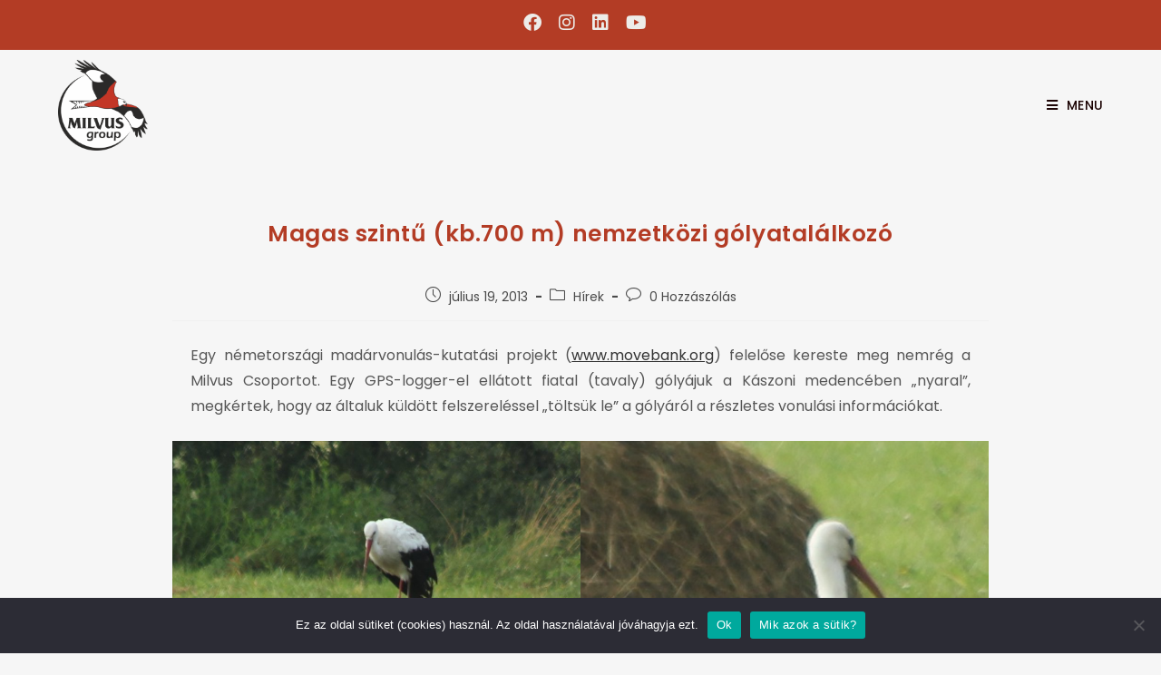

--- FILE ---
content_type: text/html; charset=UTF-8
request_url: https://milvus.ro/hu/intalnire-internationala-de-berze-la-nivel-inalt-apr-700-m/
body_size: 49245
content:
<!DOCTYPE html>
<html class="html" lang="hu-HU">
<head>

<!-- Global site tag (gtag.js) - Google Analytics -->
<script async src="https://www.googletagmanager.com/gtag/js?id=G-EEP772QM5H"></script>
<script>
  window.dataLayer = window.dataLayer || [];
  function gtag(){dataLayer.push(arguments);}
  gtag('js', new Date());

  gtag('config', 'G-EEP772QM5H');
</script>


	<meta charset="UTF-8">
	<link rel="profile" href="https://gmpg.org/xfn/11">

	<title>Magas szintű (kb.700 m) nemzetközi gólyatalálkozó &#8211; Milvus Group</title>
<meta name='robots' content='max-image-preview:large' />
	<style>img:is([sizes="auto" i], [sizes^="auto," i]) { contain-intrinsic-size: 3000px 1500px }</style>
	<link rel="alternate" hreflang="ro" href="https://milvus.ro/intalnire-internationala-de-berze-la-nivel-inalt-apr-700-m/" />
<link rel="alternate" hreflang="en" href="https://milvus.ro/en/intalnire-internationala-de-berze-la-nivel-inalt-apr-700-m/" />
<link rel="alternate" hreflang="hu" href="https://milvus.ro/hu/intalnire-internationala-de-berze-la-nivel-inalt-apr-700-m/" />
<link rel="alternate" hreflang="x-default" href="https://milvus.ro/intalnire-internationala-de-berze-la-nivel-inalt-apr-700-m/" />
<meta property="og:type" content="article" />
<meta property="og:title" content="Magas szintű (kb.700 m) nemzetközi gólyatalálkozó" />
<meta property="og:description" content="Egy németországi madárvonulás-kutatási projekt (www.movebank.org) felelőse kereste meg nemrég a Milvus Csoportot. Egy GPS-logger-el ellátott fiatal (tavaly) gólyájuk a Kászoni medencében &quot;nyaral&quot;, megkértek, hogy az általuk küldött felszereléssel &quot;töltsük le&quot; a gólyáról a részletes vonulási információkat. 2013 július 12-én Zeitz…" />
<meta property="og:image" content="https://milvus.ro/wp-content/uploads/2013/07/stork5.jpg" />
<meta property="og:image:width" content="2017" />
<meta property="og:image:height" content="1283" />
<meta property="og:url" content="https://milvus.ro/hu/intalnire-internationala-de-berze-la-nivel-inalt-apr-700-m/" />
<meta property="og:site_name" content="Milvus Group" />
<meta property="article:author" content="https://www.facebook.com/MilvusGroup" />
<meta property="article:published_time" content="2013-07-19T19:56:41+03:00" />
<meta property="article:modified_time" content="2022-06-24T21:15:11+03:00" />
<meta property="og:updated_time" content="2022-06-24T21:15:11+03:00" />
<meta property="article:tag" content="csapat" />
<meta property="article:tag" content="fehér gólya" />
<meta property="article:tag" content="GPS" />
<meta property="article:tag" content="movebank" />
<meta property="article:section" content="Hírek" />
<meta property="article:publisher" content="https://www.facebook.com/MilvusGroup" />
<meta name="twitter:card" content="summary_large_image" />
<meta name="twitter:title" content="Magas szintű (kb.700 m) nemzetközi gólyatalálkozó" />
<meta name="twitter:description" content="Egy németországi madárvonulás-kutatási projekt (www.movebank.org) felelőse kereste meg nemrég a Milvus Csoportot. Egy GPS-logger-el ellátott fiatal (tavaly) gólyájuk a Kászoni medencében &quot;nyaral&quot;, megkértek, hogy az általuk küldött felszereléssel &quot;töltsük le&quot; a gólyáról a részletes vonulási információkat. 2013 július 12-én Zeitz…" />
<meta name="twitter:image" content="https://milvus.ro/wp-content/uploads/2013/07/stork5.jpg" />
<meta name="twitter:site" content="@" />
<meta name="twitter:creator" content="@" />
<link rel="pingback" href="https://milvus.ro/xmlrpc.php">
<meta name="viewport" content="width=device-width, initial-scale=1"><link rel='dns-prefetch' href='//fonts.googleapis.com' />
<link rel="alternate" type="application/rss+xml" title="Milvus Group &raquo; hírcsatorna" href="https://milvus.ro/hu/feed/" />
<link rel="alternate" type="application/rss+xml" title="Milvus Group &raquo; hozzászólás hírcsatorna" href="https://milvus.ro/hu/comments/feed/" />
<link rel="alternate" type="application/rss+xml" title="Milvus Group &raquo; Magas szintű (kb.700 m) nemzetközi gólyatalálkozó hozzászólás hírcsatorna" href="https://milvus.ro/hu/intalnire-internationala-de-berze-la-nivel-inalt-apr-700-m/feed/" />
<script>
window._wpemojiSettings = {"baseUrl":"https:\/\/s.w.org\/images\/core\/emoji\/16.0.1\/72x72\/","ext":".png","svgUrl":"https:\/\/s.w.org\/images\/core\/emoji\/16.0.1\/svg\/","svgExt":".svg","source":{"concatemoji":"https:\/\/milvus.ro\/wp-includes\/js\/wp-emoji-release.min.js?ver=6.8.3"}};
/*! This file is auto-generated */
!function(s,n){var o,i,e;function c(e){try{var t={supportTests:e,timestamp:(new Date).valueOf()};sessionStorage.setItem(o,JSON.stringify(t))}catch(e){}}function p(e,t,n){e.clearRect(0,0,e.canvas.width,e.canvas.height),e.fillText(t,0,0);var t=new Uint32Array(e.getImageData(0,0,e.canvas.width,e.canvas.height).data),a=(e.clearRect(0,0,e.canvas.width,e.canvas.height),e.fillText(n,0,0),new Uint32Array(e.getImageData(0,0,e.canvas.width,e.canvas.height).data));return t.every(function(e,t){return e===a[t]})}function u(e,t){e.clearRect(0,0,e.canvas.width,e.canvas.height),e.fillText(t,0,0);for(var n=e.getImageData(16,16,1,1),a=0;a<n.data.length;a++)if(0!==n.data[a])return!1;return!0}function f(e,t,n,a){switch(t){case"flag":return n(e,"\ud83c\udff3\ufe0f\u200d\u26a7\ufe0f","\ud83c\udff3\ufe0f\u200b\u26a7\ufe0f")?!1:!n(e,"\ud83c\udde8\ud83c\uddf6","\ud83c\udde8\u200b\ud83c\uddf6")&&!n(e,"\ud83c\udff4\udb40\udc67\udb40\udc62\udb40\udc65\udb40\udc6e\udb40\udc67\udb40\udc7f","\ud83c\udff4\u200b\udb40\udc67\u200b\udb40\udc62\u200b\udb40\udc65\u200b\udb40\udc6e\u200b\udb40\udc67\u200b\udb40\udc7f");case"emoji":return!a(e,"\ud83e\udedf")}return!1}function g(e,t,n,a){var r="undefined"!=typeof WorkerGlobalScope&&self instanceof WorkerGlobalScope?new OffscreenCanvas(300,150):s.createElement("canvas"),o=r.getContext("2d",{willReadFrequently:!0}),i=(o.textBaseline="top",o.font="600 32px Arial",{});return e.forEach(function(e){i[e]=t(o,e,n,a)}),i}function t(e){var t=s.createElement("script");t.src=e,t.defer=!0,s.head.appendChild(t)}"undefined"!=typeof Promise&&(o="wpEmojiSettingsSupports",i=["flag","emoji"],n.supports={everything:!0,everythingExceptFlag:!0},e=new Promise(function(e){s.addEventListener("DOMContentLoaded",e,{once:!0})}),new Promise(function(t){var n=function(){try{var e=JSON.parse(sessionStorage.getItem(o));if("object"==typeof e&&"number"==typeof e.timestamp&&(new Date).valueOf()<e.timestamp+604800&&"object"==typeof e.supportTests)return e.supportTests}catch(e){}return null}();if(!n){if("undefined"!=typeof Worker&&"undefined"!=typeof OffscreenCanvas&&"undefined"!=typeof URL&&URL.createObjectURL&&"undefined"!=typeof Blob)try{var e="postMessage("+g.toString()+"("+[JSON.stringify(i),f.toString(),p.toString(),u.toString()].join(",")+"));",a=new Blob([e],{type:"text/javascript"}),r=new Worker(URL.createObjectURL(a),{name:"wpTestEmojiSupports"});return void(r.onmessage=function(e){c(n=e.data),r.terminate(),t(n)})}catch(e){}c(n=g(i,f,p,u))}t(n)}).then(function(e){for(var t in e)n.supports[t]=e[t],n.supports.everything=n.supports.everything&&n.supports[t],"flag"!==t&&(n.supports.everythingExceptFlag=n.supports.everythingExceptFlag&&n.supports[t]);n.supports.everythingExceptFlag=n.supports.everythingExceptFlag&&!n.supports.flag,n.DOMReady=!1,n.readyCallback=function(){n.DOMReady=!0}}).then(function(){return e}).then(function(){var e;n.supports.everything||(n.readyCallback(),(e=n.source||{}).concatemoji?t(e.concatemoji):e.wpemoji&&e.twemoji&&(t(e.twemoji),t(e.wpemoji)))}))}((window,document),window._wpemojiSettings);
</script>
<style id='wp-emoji-styles-inline-css'>

	img.wp-smiley, img.emoji {
		display: inline !important;
		border: none !important;
		box-shadow: none !important;
		height: 1em !important;
		width: 1em !important;
		margin: 0 0.07em !important;
		vertical-align: -0.1em !important;
		background: none !important;
		padding: 0 !important;
	}
</style>
<link rel='stylesheet' id='wp-block-library-css' href='https://milvus.ro/wp-includes/css/dist/block-library/style.min.css?ver=6.8.3' media='all' />
<style id='wp-block-library-theme-inline-css'>
.wp-block-audio :where(figcaption){color:#555;font-size:13px;text-align:center}.is-dark-theme .wp-block-audio :where(figcaption){color:#ffffffa6}.wp-block-audio{margin:0 0 1em}.wp-block-code{border:1px solid #ccc;border-radius:4px;font-family:Menlo,Consolas,monaco,monospace;padding:.8em 1em}.wp-block-embed :where(figcaption){color:#555;font-size:13px;text-align:center}.is-dark-theme .wp-block-embed :where(figcaption){color:#ffffffa6}.wp-block-embed{margin:0 0 1em}.blocks-gallery-caption{color:#555;font-size:13px;text-align:center}.is-dark-theme .blocks-gallery-caption{color:#ffffffa6}:root :where(.wp-block-image figcaption){color:#555;font-size:13px;text-align:center}.is-dark-theme :root :where(.wp-block-image figcaption){color:#ffffffa6}.wp-block-image{margin:0 0 1em}.wp-block-pullquote{border-bottom:4px solid;border-top:4px solid;color:currentColor;margin-bottom:1.75em}.wp-block-pullquote cite,.wp-block-pullquote footer,.wp-block-pullquote__citation{color:currentColor;font-size:.8125em;font-style:normal;text-transform:uppercase}.wp-block-quote{border-left:.25em solid;margin:0 0 1.75em;padding-left:1em}.wp-block-quote cite,.wp-block-quote footer{color:currentColor;font-size:.8125em;font-style:normal;position:relative}.wp-block-quote:where(.has-text-align-right){border-left:none;border-right:.25em solid;padding-left:0;padding-right:1em}.wp-block-quote:where(.has-text-align-center){border:none;padding-left:0}.wp-block-quote.is-large,.wp-block-quote.is-style-large,.wp-block-quote:where(.is-style-plain){border:none}.wp-block-search .wp-block-search__label{font-weight:700}.wp-block-search__button{border:1px solid #ccc;padding:.375em .625em}:where(.wp-block-group.has-background){padding:1.25em 2.375em}.wp-block-separator.has-css-opacity{opacity:.4}.wp-block-separator{border:none;border-bottom:2px solid;margin-left:auto;margin-right:auto}.wp-block-separator.has-alpha-channel-opacity{opacity:1}.wp-block-separator:not(.is-style-wide):not(.is-style-dots){width:100px}.wp-block-separator.has-background:not(.is-style-dots){border-bottom:none;height:1px}.wp-block-separator.has-background:not(.is-style-wide):not(.is-style-dots){height:2px}.wp-block-table{margin:0 0 1em}.wp-block-table td,.wp-block-table th{word-break:normal}.wp-block-table :where(figcaption){color:#555;font-size:13px;text-align:center}.is-dark-theme .wp-block-table :where(figcaption){color:#ffffffa6}.wp-block-video :where(figcaption){color:#555;font-size:13px;text-align:center}.is-dark-theme .wp-block-video :where(figcaption){color:#ffffffa6}.wp-block-video{margin:0 0 1em}:root :where(.wp-block-template-part.has-background){margin-bottom:0;margin-top:0;padding:1.25em 2.375em}
</style>
<style id='classic-theme-styles-inline-css'>
/*! This file is auto-generated */
.wp-block-button__link{color:#fff;background-color:#32373c;border-radius:9999px;box-shadow:none;text-decoration:none;padding:calc(.667em + 2px) calc(1.333em + 2px);font-size:1.125em}.wp-block-file__button{background:#32373c;color:#fff;text-decoration:none}
</style>
<style id='pdfemb-pdf-embedder-viewer-style-inline-css'>
.wp-block-pdfemb-pdf-embedder-viewer{max-width:none}

</style>
<style id='global-styles-inline-css'>
:root{--wp--preset--aspect-ratio--square: 1;--wp--preset--aspect-ratio--4-3: 4/3;--wp--preset--aspect-ratio--3-4: 3/4;--wp--preset--aspect-ratio--3-2: 3/2;--wp--preset--aspect-ratio--2-3: 2/3;--wp--preset--aspect-ratio--16-9: 16/9;--wp--preset--aspect-ratio--9-16: 9/16;--wp--preset--color--black: #000000;--wp--preset--color--cyan-bluish-gray: #abb8c3;--wp--preset--color--white: #ffffff;--wp--preset--color--pale-pink: #f78da7;--wp--preset--color--vivid-red: #cf2e2e;--wp--preset--color--luminous-vivid-orange: #ff6900;--wp--preset--color--luminous-vivid-amber: #fcb900;--wp--preset--color--light-green-cyan: #7bdcb5;--wp--preset--color--vivid-green-cyan: #00d084;--wp--preset--color--pale-cyan-blue: #8ed1fc;--wp--preset--color--vivid-cyan-blue: #0693e3;--wp--preset--color--vivid-purple: #9b51e0;--wp--preset--gradient--vivid-cyan-blue-to-vivid-purple: linear-gradient(135deg,rgba(6,147,227,1) 0%,rgb(155,81,224) 100%);--wp--preset--gradient--light-green-cyan-to-vivid-green-cyan: linear-gradient(135deg,rgb(122,220,180) 0%,rgb(0,208,130) 100%);--wp--preset--gradient--luminous-vivid-amber-to-luminous-vivid-orange: linear-gradient(135deg,rgba(252,185,0,1) 0%,rgba(255,105,0,1) 100%);--wp--preset--gradient--luminous-vivid-orange-to-vivid-red: linear-gradient(135deg,rgba(255,105,0,1) 0%,rgb(207,46,46) 100%);--wp--preset--gradient--very-light-gray-to-cyan-bluish-gray: linear-gradient(135deg,rgb(238,238,238) 0%,rgb(169,184,195) 100%);--wp--preset--gradient--cool-to-warm-spectrum: linear-gradient(135deg,rgb(74,234,220) 0%,rgb(151,120,209) 20%,rgb(207,42,186) 40%,rgb(238,44,130) 60%,rgb(251,105,98) 80%,rgb(254,248,76) 100%);--wp--preset--gradient--blush-light-purple: linear-gradient(135deg,rgb(255,206,236) 0%,rgb(152,150,240) 100%);--wp--preset--gradient--blush-bordeaux: linear-gradient(135deg,rgb(254,205,165) 0%,rgb(254,45,45) 50%,rgb(107,0,62) 100%);--wp--preset--gradient--luminous-dusk: linear-gradient(135deg,rgb(255,203,112) 0%,rgb(199,81,192) 50%,rgb(65,88,208) 100%);--wp--preset--gradient--pale-ocean: linear-gradient(135deg,rgb(255,245,203) 0%,rgb(182,227,212) 50%,rgb(51,167,181) 100%);--wp--preset--gradient--electric-grass: linear-gradient(135deg,rgb(202,248,128) 0%,rgb(113,206,126) 100%);--wp--preset--gradient--midnight: linear-gradient(135deg,rgb(2,3,129) 0%,rgb(40,116,252) 100%);--wp--preset--font-size--small: 13px;--wp--preset--font-size--medium: 20px;--wp--preset--font-size--large: 36px;--wp--preset--font-size--x-large: 42px;--wp--preset--font-family--inter: "Inter", sans-serif;--wp--preset--font-family--cardo: Cardo;--wp--preset--spacing--20: 0.44rem;--wp--preset--spacing--30: 0.67rem;--wp--preset--spacing--40: 1rem;--wp--preset--spacing--50: 1.5rem;--wp--preset--spacing--60: 2.25rem;--wp--preset--spacing--70: 3.38rem;--wp--preset--spacing--80: 5.06rem;--wp--preset--shadow--natural: 6px 6px 9px rgba(0, 0, 0, 0.2);--wp--preset--shadow--deep: 12px 12px 50px rgba(0, 0, 0, 0.4);--wp--preset--shadow--sharp: 6px 6px 0px rgba(0, 0, 0, 0.2);--wp--preset--shadow--outlined: 6px 6px 0px -3px rgba(255, 255, 255, 1), 6px 6px rgba(0, 0, 0, 1);--wp--preset--shadow--crisp: 6px 6px 0px rgba(0, 0, 0, 1);}:where(.is-layout-flex){gap: 0.5em;}:where(.is-layout-grid){gap: 0.5em;}body .is-layout-flex{display: flex;}.is-layout-flex{flex-wrap: wrap;align-items: center;}.is-layout-flex > :is(*, div){margin: 0;}body .is-layout-grid{display: grid;}.is-layout-grid > :is(*, div){margin: 0;}:where(.wp-block-columns.is-layout-flex){gap: 2em;}:where(.wp-block-columns.is-layout-grid){gap: 2em;}:where(.wp-block-post-template.is-layout-flex){gap: 1.25em;}:where(.wp-block-post-template.is-layout-grid){gap: 1.25em;}.has-black-color{color: var(--wp--preset--color--black) !important;}.has-cyan-bluish-gray-color{color: var(--wp--preset--color--cyan-bluish-gray) !important;}.has-white-color{color: var(--wp--preset--color--white) !important;}.has-pale-pink-color{color: var(--wp--preset--color--pale-pink) !important;}.has-vivid-red-color{color: var(--wp--preset--color--vivid-red) !important;}.has-luminous-vivid-orange-color{color: var(--wp--preset--color--luminous-vivid-orange) !important;}.has-luminous-vivid-amber-color{color: var(--wp--preset--color--luminous-vivid-amber) !important;}.has-light-green-cyan-color{color: var(--wp--preset--color--light-green-cyan) !important;}.has-vivid-green-cyan-color{color: var(--wp--preset--color--vivid-green-cyan) !important;}.has-pale-cyan-blue-color{color: var(--wp--preset--color--pale-cyan-blue) !important;}.has-vivid-cyan-blue-color{color: var(--wp--preset--color--vivid-cyan-blue) !important;}.has-vivid-purple-color{color: var(--wp--preset--color--vivid-purple) !important;}.has-black-background-color{background-color: var(--wp--preset--color--black) !important;}.has-cyan-bluish-gray-background-color{background-color: var(--wp--preset--color--cyan-bluish-gray) !important;}.has-white-background-color{background-color: var(--wp--preset--color--white) !important;}.has-pale-pink-background-color{background-color: var(--wp--preset--color--pale-pink) !important;}.has-vivid-red-background-color{background-color: var(--wp--preset--color--vivid-red) !important;}.has-luminous-vivid-orange-background-color{background-color: var(--wp--preset--color--luminous-vivid-orange) !important;}.has-luminous-vivid-amber-background-color{background-color: var(--wp--preset--color--luminous-vivid-amber) !important;}.has-light-green-cyan-background-color{background-color: var(--wp--preset--color--light-green-cyan) !important;}.has-vivid-green-cyan-background-color{background-color: var(--wp--preset--color--vivid-green-cyan) !important;}.has-pale-cyan-blue-background-color{background-color: var(--wp--preset--color--pale-cyan-blue) !important;}.has-vivid-cyan-blue-background-color{background-color: var(--wp--preset--color--vivid-cyan-blue) !important;}.has-vivid-purple-background-color{background-color: var(--wp--preset--color--vivid-purple) !important;}.has-black-border-color{border-color: var(--wp--preset--color--black) !important;}.has-cyan-bluish-gray-border-color{border-color: var(--wp--preset--color--cyan-bluish-gray) !important;}.has-white-border-color{border-color: var(--wp--preset--color--white) !important;}.has-pale-pink-border-color{border-color: var(--wp--preset--color--pale-pink) !important;}.has-vivid-red-border-color{border-color: var(--wp--preset--color--vivid-red) !important;}.has-luminous-vivid-orange-border-color{border-color: var(--wp--preset--color--luminous-vivid-orange) !important;}.has-luminous-vivid-amber-border-color{border-color: var(--wp--preset--color--luminous-vivid-amber) !important;}.has-light-green-cyan-border-color{border-color: var(--wp--preset--color--light-green-cyan) !important;}.has-vivid-green-cyan-border-color{border-color: var(--wp--preset--color--vivid-green-cyan) !important;}.has-pale-cyan-blue-border-color{border-color: var(--wp--preset--color--pale-cyan-blue) !important;}.has-vivid-cyan-blue-border-color{border-color: var(--wp--preset--color--vivid-cyan-blue) !important;}.has-vivid-purple-border-color{border-color: var(--wp--preset--color--vivid-purple) !important;}.has-vivid-cyan-blue-to-vivid-purple-gradient-background{background: var(--wp--preset--gradient--vivid-cyan-blue-to-vivid-purple) !important;}.has-light-green-cyan-to-vivid-green-cyan-gradient-background{background: var(--wp--preset--gradient--light-green-cyan-to-vivid-green-cyan) !important;}.has-luminous-vivid-amber-to-luminous-vivid-orange-gradient-background{background: var(--wp--preset--gradient--luminous-vivid-amber-to-luminous-vivid-orange) !important;}.has-luminous-vivid-orange-to-vivid-red-gradient-background{background: var(--wp--preset--gradient--luminous-vivid-orange-to-vivid-red) !important;}.has-very-light-gray-to-cyan-bluish-gray-gradient-background{background: var(--wp--preset--gradient--very-light-gray-to-cyan-bluish-gray) !important;}.has-cool-to-warm-spectrum-gradient-background{background: var(--wp--preset--gradient--cool-to-warm-spectrum) !important;}.has-blush-light-purple-gradient-background{background: var(--wp--preset--gradient--blush-light-purple) !important;}.has-blush-bordeaux-gradient-background{background: var(--wp--preset--gradient--blush-bordeaux) !important;}.has-luminous-dusk-gradient-background{background: var(--wp--preset--gradient--luminous-dusk) !important;}.has-pale-ocean-gradient-background{background: var(--wp--preset--gradient--pale-ocean) !important;}.has-electric-grass-gradient-background{background: var(--wp--preset--gradient--electric-grass) !important;}.has-midnight-gradient-background{background: var(--wp--preset--gradient--midnight) !important;}.has-small-font-size{font-size: var(--wp--preset--font-size--small) !important;}.has-medium-font-size{font-size: var(--wp--preset--font-size--medium) !important;}.has-large-font-size{font-size: var(--wp--preset--font-size--large) !important;}.has-x-large-font-size{font-size: var(--wp--preset--font-size--x-large) !important;}
:where(.wp-block-post-template.is-layout-flex){gap: 1.25em;}:where(.wp-block-post-template.is-layout-grid){gap: 1.25em;}
:where(.wp-block-columns.is-layout-flex){gap: 2em;}:where(.wp-block-columns.is-layout-grid){gap: 2em;}
:root :where(.wp-block-pullquote){font-size: 1.5em;line-height: 1.6;}
</style>
<link rel='stylesheet' id='wpml-blocks-css' href='https://milvus.ro/wp-content/plugins/sitepress-multilingual-cms/dist/css/blocks/styles.css?ver=4.6.13' media='all' />
<link rel='stylesheet' id='cookie-notice-front-css' href='https://milvus.ro/wp-content/plugins/cookie-notice/css/front.min.css?ver=2.4.18' media='all' />
<style id='woocommerce-inline-inline-css'>
.woocommerce form .form-row .required { visibility: visible; }
</style>
<link rel='stylesheet' id='oney-netopia-addon-css-css' href='https://milvus.ro/wp-content/plugins/netopia-payments-payment-gateway/css/oney-netopia-addon.css?ver=6.8.3' media='all' />
<link rel='stylesheet' id='wpml-legacy-horizontal-list-0-css' href='https://milvus.ro/wp-content/plugins/sitepress-multilingual-cms/templates/language-switchers/legacy-list-horizontal/style.min.css?ver=1' media='all' />
<link rel='stylesheet' id='wpml-menu-item-0-css' href='https://milvus.ro/wp-content/plugins/sitepress-multilingual-cms/templates/language-switchers/menu-item/style.min.css?ver=1' media='all' />
<link rel='stylesheet' id='parent-style-css' href='https://milvus.ro/wp-content/themes/oceanwp/style.css?ver=3.5.3' media='all' />
<link rel='stylesheet' id='child-style-css' href='https://milvus.ro/wp-content/themes/oceanwp-child/style.css?ver=1.0.2' media='all' />
<link rel='stylesheet' id='elementor-frontend-css' href='https://milvus.ro/wp-content/uploads/elementor/css/custom-frontend.min.css?ver=1765874592' media='all' />
<link rel='stylesheet' id='elementor-post-28394-css' href='https://milvus.ro/wp-content/uploads/elementor/css/post-28394.css?ver=1765874593' media='all' />
<link rel='stylesheet' id='elementor-post-587-css' href='https://milvus.ro/wp-content/uploads/elementor/css/post-587.css?ver=1765874593' media='all' />
<link rel='stylesheet' id='elementor-post-1924-css' href='https://milvus.ro/wp-content/uploads/elementor/css/post-1924.css?ver=1765874913' media='all' />
<link rel='stylesheet' id='oceanwp-woo-mini-cart-css' href='https://milvus.ro/wp-content/themes/oceanwp/assets/css/woo/woo-mini-cart.min.css?ver=6.8.3' media='all' />
<link rel='stylesheet' id='font-awesome-css' href='https://milvus.ro/wp-content/themes/oceanwp/assets/fonts/fontawesome/css/all.min.css?ver=6.4.2' media='all' />
<link rel='stylesheet' id='simple-line-icons-css' href='https://milvus.ro/wp-content/themes/oceanwp/assets/css/third/simple-line-icons.min.css?ver=2.4.0' media='all' />
<link rel='stylesheet' id='oceanwp-style-css' href='https://milvus.ro/wp-content/themes/oceanwp/assets/css/style.min.css?ver=1.0.2' media='all' />
<link rel='stylesheet' id='oceanwp-google-font-poppins-css' href='//fonts.googleapis.com/css?family=Poppins%3A100%2C200%2C300%2C400%2C500%2C600%2C700%2C800%2C900%2C100i%2C200i%2C300i%2C400i%2C500i%2C600i%2C700i%2C800i%2C900i&#038;subset=latin%2Clatin-ext&#038;display=swap&#038;ver=6.8.3' media='all' />
<link rel='stylesheet' id='oceanwp-google-font-love-ya-like-a-sister-css' href='//fonts.googleapis.com/css?family=Love+Ya+Like+A+Sister%3A100%2C200%2C300%2C400%2C500%2C600%2C700%2C800%2C900%2C100i%2C200i%2C300i%2C400i%2C500i%2C600i%2C700i%2C800i%2C900i&#038;subset=latin%2Clatin-ext&#038;display=swap&#038;ver=6.8.3' media='all' />
<link rel='stylesheet' id='dashicons-css' href='https://milvus.ro/wp-includes/css/dashicons.min.css?ver=6.8.3' media='all' />
<link rel='stylesheet' id='oceanwp-woocommerce-css' href='https://milvus.ro/wp-content/themes/oceanwp/assets/css/woo/woocommerce.min.css?ver=6.8.3' media='all' />
<link rel='stylesheet' id='oceanwp-woo-star-font-css' href='https://milvus.ro/wp-content/themes/oceanwp/assets/css/woo/woo-star-font.min.css?ver=6.8.3' media='all' />
<link rel='stylesheet' id='oceanwp-woo-quick-view-css' href='https://milvus.ro/wp-content/themes/oceanwp/assets/css/woo/woo-quick-view.min.css?ver=6.8.3' media='all' />
<link rel='stylesheet' id='eael-general-css' href='https://milvus.ro/wp-content/plugins/essential-addons-for-elementor-lite/assets/front-end/css/view/general.min.css?ver=6.0.9' media='all' />
<link rel='stylesheet' id='oe-widgets-style-css' href='https://milvus.ro/wp-content/plugins/ocean-extra/assets/css/widgets.css?ver=6.8.3' media='all' />
<link rel='stylesheet' id='ow-perfect-scrollbar-css' href='https://milvus.ro/wp-content/themes/oceanwp/assets/css/third/perfect-scrollbar.css?ver=1.5.0' media='all' />
<link rel='stylesheet' id='omw-styles-css' href='https://milvus.ro/wp-content/plugins/ocean-modal-window/assets/css/style.min.css?ver=6.8.3' media='all' />
<link rel='stylesheet' id='oss-social-share-style-css' href='https://milvus.ro/wp-content/plugins/ocean-social-sharing/assets/css/style.min.css?ver=6.8.3' media='all' />
<link rel='stylesheet' id='osh-styles-css' href='https://milvus.ro/wp-content/plugins/ocean-sticky-header/assets/css/style.min.css?ver=6.8.3' media='all' />
<link rel='stylesheet' id='elementor-icons-shared-0-css' href='https://milvus.ro/wp-content/plugins/elementor/assets/lib/font-awesome/css/fontawesome.min.css?ver=5.15.3' media='all' />
<link rel='stylesheet' id='elementor-icons-fa-solid-css' href='https://milvus.ro/wp-content/plugins/elementor/assets/lib/font-awesome/css/solid.min.css?ver=5.15.3' media='all' />
<link rel='stylesheet' id='elementor-icons-fa-brands-css' href='https://milvus.ro/wp-content/plugins/elementor/assets/lib/font-awesome/css/brands.min.css?ver=5.15.3' media='all' />
<script type="text/template" id="tmpl-variation-template">
	<div class="woocommerce-variation-description">{{{ data.variation.variation_description }}}</div>
	<div class="woocommerce-variation-price">{{{ data.variation.price_html }}}</div>
	<div class="woocommerce-variation-availability">{{{ data.variation.availability_html }}}</div>
</script>
<script type="text/template" id="tmpl-unavailable-variation-template">
	<p role="alert">Sorry, this product is unavailable. Please choose a different combination.</p>
</script>
<!--n2css--><!--n2js--><script id="cookie-notice-front-js-before">
var cnArgs = {"ajaxUrl":"https:\/\/milvus.ro\/wp-admin\/admin-ajax.php","nonce":"74bdc419d4","hideEffect":"fade","position":"bottom","onScroll":false,"onScrollOffset":100,"onClick":false,"cookieName":"cookie_notice_accepted","cookieTime":2592000,"cookieTimeRejected":2592000,"globalCookie":false,"redirection":false,"cache":true,"revokeCookies":false,"revokeCookiesOpt":"automatic"};
</script>
<script src="https://milvus.ro/wp-content/plugins/cookie-notice/js/front.min.js?ver=2.4.18" id="cookie-notice-front-js"></script>
<script src="https://milvus.ro/wp-includes/js/jquery/jquery.min.js?ver=3.7.1" id="jquery-core-js"></script>
<script src="https://milvus.ro/wp-includes/js/jquery/jquery-migrate.min.js?ver=3.4.1" id="jquery-migrate-js"></script>
<script src="https://milvus.ro/wp-content/plugins/woocommerce/assets/js/jquery-blockui/jquery.blockUI.min.js?ver=2.7.0-wc.9.3.3" id="jquery-blockui-js" defer data-wp-strategy="defer"></script>
<script id="wc-add-to-cart-js-extra">
var wc_add_to_cart_params = {"ajax_url":"\/wp-admin\/admin-ajax.php?lang=hu","wc_ajax_url":"\/hu\/?wc-ajax=%%endpoint%%","i18n_view_cart":"View cart","cart_url":"https:\/\/milvus.ro\/hu\/cart\/","is_cart":"","cart_redirect_after_add":"no"};
</script>
<script src="https://milvus.ro/wp-content/plugins/woocommerce/assets/js/frontend/add-to-cart.min.js?ver=9.3.3" id="wc-add-to-cart-js" defer data-wp-strategy="defer"></script>
<script src="https://milvus.ro/wp-content/plugins/woocommerce/assets/js/js-cookie/js.cookie.min.js?ver=2.1.4-wc.9.3.3" id="js-cookie-js" defer data-wp-strategy="defer"></script>
<script id="woocommerce-js-extra">
var woocommerce_params = {"ajax_url":"\/wp-admin\/admin-ajax.php?lang=hu","wc_ajax_url":"\/hu\/?wc-ajax=%%endpoint%%"};
</script>
<script src="https://milvus.ro/wp-content/plugins/woocommerce/assets/js/frontend/woocommerce.min.js?ver=9.3.3" id="woocommerce-js" defer data-wp-strategy="defer"></script>
<script src="https://milvus.ro/wp-includes/js/underscore.min.js?ver=1.13.7" id="underscore-js"></script>
<script id="wp-util-js-extra">
var _wpUtilSettings = {"ajax":{"url":"\/wp-admin\/admin-ajax.php"}};
</script>
<script src="https://milvus.ro/wp-includes/js/wp-util.min.js?ver=6.8.3" id="wp-util-js"></script>
<script id="wc-add-to-cart-variation-js-extra">
var wc_add_to_cart_variation_params = {"wc_ajax_url":"\/hu\/?wc-ajax=%%endpoint%%","i18n_no_matching_variations_text":"Sorry, no products matched your selection. Please choose a different combination.","i18n_make_a_selection_text":"Please select some product options before adding this product to your cart.","i18n_unavailable_text":"Sorry, this product is unavailable. Please choose a different combination."};
</script>
<script src="https://milvus.ro/wp-content/plugins/woocommerce/assets/js/frontend/add-to-cart-variation.min.js?ver=9.3.3" id="wc-add-to-cart-variation-js" defer data-wp-strategy="defer"></script>
<script src="https://milvus.ro/wp-content/plugins/woocommerce/assets/js/flexslider/jquery.flexslider.min.js?ver=2.7.2-wc.9.3.3" id="flexslider-js" defer data-wp-strategy="defer"></script>
<script id="wc-cart-fragments-js-extra">
var wc_cart_fragments_params = {"ajax_url":"\/wp-admin\/admin-ajax.php?lang=hu","wc_ajax_url":"\/hu\/?wc-ajax=%%endpoint%%","cart_hash_key":"wc_cart_hash_a9f72e1f6684b87cce73ee3968e7525d-hu","fragment_name":"wc_fragments_a9f72e1f6684b87cce73ee3968e7525d","request_timeout":"5000"};
</script>
<script src="https://milvus.ro/wp-content/plugins/woocommerce/assets/js/frontend/cart-fragments.min.js?ver=9.3.3" id="wc-cart-fragments-js" defer data-wp-strategy="defer"></script>
<link rel="https://api.w.org/" href="https://milvus.ro/hu/wp-json/" /><link rel="alternate" title="JSON" type="application/json" href="https://milvus.ro/hu/wp-json/wp/v2/posts/15321" /><link rel="EditURI" type="application/rsd+xml" title="RSD" href="https://milvus.ro/xmlrpc.php?rsd" />
<meta name="generator" content="WordPress 6.8.3" />
<meta name="generator" content="WooCommerce 9.3.3" />
<link rel="canonical" href="https://milvus.ro/hu/intalnire-internationala-de-berze-la-nivel-inalt-apr-700-m/" />
<link rel='shortlink' href='https://milvus.ro/hu/?p=15321' />
<link rel="alternate" title="oEmbed (JSON)" type="application/json+oembed" href="https://milvus.ro/hu/wp-json/oembed/1.0/embed?url=https%3A%2F%2Fmilvus.ro%2Fhu%2Fintalnire-internationala-de-berze-la-nivel-inalt-apr-700-m%2F" />
<link rel="alternate" title="oEmbed (XML)" type="text/xml+oembed" href="https://milvus.ro/hu/wp-json/oembed/1.0/embed?url=https%3A%2F%2Fmilvus.ro%2Fhu%2Fintalnire-internationala-de-berze-la-nivel-inalt-apr-700-m%2F&#038;format=xml" />
<meta name="generator" content="WPML ver:4.6.13 stt:1,23,44;" />
	<noscript><style>.woocommerce-product-gallery{ opacity: 1 !important; }</style></noscript>
	<meta name="generator" content="Elementor 3.25.4; features: additional_custom_breakpoints, e_optimized_control_loading; settings: css_print_method-external, google_font-enabled, font_display-auto">
			<style>
				.e-con.e-parent:nth-of-type(n+4):not(.e-lazyloaded):not(.e-no-lazyload),
				.e-con.e-parent:nth-of-type(n+4):not(.e-lazyloaded):not(.e-no-lazyload) * {
					background-image: none !important;
				}
				@media screen and (max-height: 1024px) {
					.e-con.e-parent:nth-of-type(n+3):not(.e-lazyloaded):not(.e-no-lazyload),
					.e-con.e-parent:nth-of-type(n+3):not(.e-lazyloaded):not(.e-no-lazyload) * {
						background-image: none !important;
					}
				}
				@media screen and (max-height: 640px) {
					.e-con.e-parent:nth-of-type(n+2):not(.e-lazyloaded):not(.e-no-lazyload),
					.e-con.e-parent:nth-of-type(n+2):not(.e-lazyloaded):not(.e-no-lazyload) * {
						background-image: none !important;
					}
				}
			</style>
			<style class='wp-fonts-local'>
@font-face{font-family:Inter;font-style:normal;font-weight:300 900;font-display:fallback;src:url('https://milvus.ro/wp-content/plugins/woocommerce/assets/fonts/Inter-VariableFont_slnt,wght.woff2') format('woff2');font-stretch:normal;}
@font-face{font-family:Cardo;font-style:normal;font-weight:400;font-display:fallback;src:url('https://milvus.ro/wp-content/plugins/woocommerce/assets/fonts/cardo_normal_400.woff2') format('woff2');}
</style>
<link rel="icon" href="https://milvus.ro/wp-content/uploads/2020/12/cropped-Milvus-logo-1-1-32x32.png" sizes="32x32" />
<link rel="icon" href="https://milvus.ro/wp-content/uploads/2020/12/cropped-Milvus-logo-1-1-192x192.png" sizes="192x192" />
<link rel="apple-touch-icon" href="https://milvus.ro/wp-content/uploads/2020/12/cropped-Milvus-logo-1-1-180x180.png" />
<meta name="msapplication-TileImage" content="https://milvus.ro/wp-content/uploads/2020/12/cropped-Milvus-logo-1-1-270x270.png" />
		<style id="wp-custom-css">
			/*news thumbnail equal height*/.blog-entry.grid-entry .thumbnail{height:200px !important}.blog-entry.grid-entry .thumbnail a{height:100% !important}.blog-entry.grid-entry .thumbnail img{height:100% !important;object-fit:cover !important}/*publication archive customization*/.blog-entry.grid-entry.publication .blog-entry-inner .thumbnail{display:flex !important;justify-content:center !important;align-items:center !important;height:250px !important}.blog-entry.grid-entry.publication .blog-entry-inner .thumbnail img{max-width:90% !important;max-height:250px!important;object-fit:contain !important}.blog-entry.grid-entry.publication .blog-entry-inner{border:none;text-align:center;padding:10px}.blog-entry.grid-entry.publication .blog-entry-inner .entry-title{font-size:16px !important}.blog-entry.grid-entry.publication .blog-entry-inner .entry-title a{color:#000000aa}/*top bar donate button customization*/.btn-donate-header a.menu-link{font-size:13px !important;background-color:transparent !important;color:#c76200 !important;border:1px solid !important;padding:12px 20px;border-radius:5px;text-transform:uppercase;font-style:normal;font-weight:600}.btn-donate-header .menu-link:hover{background-color:#c76200 !important;color:#f6f6f6 !important;border:none !important}/*top bar menu customization*/ul.top-bar-menu>li.menu-item>a.menu-link{color:inherit;margin-bottom:10px}/*menu first row customization*/.custom-top-bar-menu ul.dropdown-menu>li.menu-item>a.menu-link{padding-left:12px;padding-right:12px;color:#5a2920;font-size:14px}.custom-top-bar-menu ul.dropdown-menu>li.menu-item>a.menu-link:hover{padding-left:12px;padding-right:12px;color:#C66300}/*open donation drop-down to left*/.sf-menu ul.sub-menu li.open-to-left ul{left:auto;right:100%}a.menu-link .hidden{display:none}/*Okokos archives customization*/.archive.category .site-breadcrumbs{display:none}article.blog-entry.category-okokos ul.meta,article.blog-entry.category-eco-curiosul ul.meta{display:none}/*wpml dropdown customization*/li.menu-item.wpml-ls-menu-item>ul.sub-menu{border:none;min-width:auto}/*mobile background image title align bottom*/@media only screen and (max-width:768px){.page-header.background-image-page-header{align-items:flex-end}}/*recent posts widget customization. MERGE WHEN COPY*/.oceanwp-recent-posts .recent-posts-thumbnail{width:70% !important}/*link color in figcaption*/figcaption.blocks-gallery-item__caption a{color:#fff}/*21_09_17 temp modification,hide card payment details on donation,show only bank details*//*.crm-public-form-item #cardDetails{display:none !important}.crm-public-form-item #bankingdetails{display:block !important}*//* 2021-09-16 oceanwp update miatt*/body.page.content-max-width .entry .alignfull{margin:32px 0 !important;max-width:100% !important;width:100% !important}/* 2021-09-16 oceanwp update miatt*/.single-post .wp-block-columns{max-width:900px !important}/*new donate button - CHANGE to green upon design upgrade!*/.btn-donate-menu a.menu-link .text-wrap{font-size:12px !important;background-color:transparent !important;color:#b33c25 !important;border:1px solid !important;padding:12px 8px;border-radius:5px;text-transform:uppercase;font-style:normal;font-weight:600}.btn-donate-menu .menu-link .text-wrap:hover{background-color:#b33c25 !important;color:#f6f6f6 !important}/*wpml language switcher height*/.menu-item.wpml-ls-current-language>.menu-link{height:60px}/*hide tag cloud title*/.elementor-widget-wp-widget-ocean_tags>.elementor-widget-container>h5{display:none}/*customize cloud tag links*/.elementor-widget-wp-widget-ocean_tags a{display:inline-block;color:#555555;padding:5px}.elementor-widget-wp-widget-ocean_tags a:hover{color:#B33C25}.elementor-widget-wp-widget-ocean_tags{text-align:center}/*single post on mobile - text align left*/@media only screen and (max-width:767px){.single.single-post .entry-content{text-align:left}}/*gallery bug fix - align next to each other*/figure.is-layout-flex.wp-block-gallery{display:flex;flex-wrap:wrap}/*DEAR menu color customization*/.dear-secondary-nav li.menu-item.menu-item-has-children>a.menu-link{color:#f6f6f6}.dear-secondary-nav li.menu-item.menu-item-has-children>a.menu-link:hover{color:#ACD15D}.dear-secondary-nav li.menu-item.current-menu-item>a.menu-link{color:#ACD15D;!important}.dear-secondary-nav li.menu-item.menu-item-has-children li.menu-item>a.menu-link:hover{color:#f6f6f6;background-color:#ACD15D}.dear-secondary-nav li.menu-item.menu-item-has-children>ul.sub-menu{border-color:#ACD15D}/*corrections to the style.css dear customization - delete one of them upon merge*/.dear-secondary-nav li.menu-item.current-menu-item li.menu-item>a.menu-link{color:#555555}.dear-secondary-nav li.menu-item.current-menu-item li.menu-item>a.menu-link:hover{color:#f6f6f6;background-color:#ACD15D}/*white background pages*/body.white-background{background-color:#ffffff}/*sidebar related post title remove underline*/.recent-posts-details a.recent-posts-title{text-decoration:none !important}.recent-posts-details a.recent-posts-title:hover{color:#b33c25 !important}		</style>
		<!-- OceanWP CSS -->
<style type="text/css">
/* General CSS */.woocommerce-MyAccount-navigation ul li a:before,.woocommerce-checkout .woocommerce-info a,.woocommerce-checkout #payment ul.payment_methods .wc_payment_method>input[type=radio]:first-child:checked+label:before,.woocommerce-checkout #payment .payment_method_paypal .about_paypal,.woocommerce ul.products li.product li.category a:hover,.woocommerce ul.products li.product .button:hover,.woocommerce ul.products li.product .product-inner .added_to_cart:hover,.product_meta .posted_in a:hover,.product_meta .tagged_as a:hover,.woocommerce div.product .woocommerce-tabs ul.tabs li a:hover,.woocommerce div.product .woocommerce-tabs ul.tabs li.active a,.woocommerce .oceanwp-grid-list a.active,.woocommerce .oceanwp-grid-list a:hover,.woocommerce .oceanwp-off-canvas-filter:hover,.widget_shopping_cart ul.cart_list li .owp-grid-wrap .owp-grid a.remove:hover,.widget_product_categories li a:hover ~ .count,.widget_layered_nav li a:hover ~ .count,.woocommerce ul.products li.product:not(.product-category) .woo-entry-buttons li a:hover,a:hover,a.light:hover,.theme-heading .text::before,.theme-heading .text::after,#top-bar-content >a:hover,#top-bar-social li.oceanwp-email a:hover,#site-navigation-wrap .dropdown-menu >li >a:hover,#site-header.medium-header #medium-searchform button:hover,.oceanwp-mobile-menu-icon a:hover,.blog-entry.post .blog-entry-header .entry-title a:hover,.blog-entry.post .blog-entry-readmore a:hover,.blog-entry.thumbnail-entry .blog-entry-category a,ul.meta li a:hover,.dropcap,.single nav.post-navigation .nav-links .title,body .related-post-title a:hover,body #wp-calendar caption,body .contact-info-widget.default i,body .contact-info-widget.big-icons i,body .custom-links-widget .oceanwp-custom-links li a:hover,body .custom-links-widget .oceanwp-custom-links li a:hover:before,body .posts-thumbnails-widget li a:hover,body .social-widget li.oceanwp-email a:hover,.comment-author .comment-meta .comment-reply-link,#respond #cancel-comment-reply-link:hover,#footer-widgets .footer-box a:hover,#footer-bottom a:hover,#footer-bottom #footer-bottom-menu a:hover,.sidr a:hover,.sidr-class-dropdown-toggle:hover,.sidr-class-menu-item-has-children.active >a,.sidr-class-menu-item-has-children.active >a >.sidr-class-dropdown-toggle,input[type=checkbox]:checked:before{color:#b33c25}.woocommerce .oceanwp-grid-list a.active .owp-icon use,.woocommerce .oceanwp-grid-list a:hover .owp-icon use,.single nav.post-navigation .nav-links .title .owp-icon use,.blog-entry.post .blog-entry-readmore a:hover .owp-icon use,body .contact-info-widget.default .owp-icon use,body .contact-info-widget.big-icons .owp-icon use{stroke:#b33c25}.woocommerce div.product div.images .open-image,.wcmenucart-details.count,.woocommerce-message a,.woocommerce-error a,.woocommerce-info a,.woocommerce .widget_price_filter .ui-slider .ui-slider-handle,.woocommerce .widget_price_filter .ui-slider .ui-slider-range,.owp-product-nav li a.owp-nav-link:hover,.woocommerce div.product.owp-tabs-layout-vertical .woocommerce-tabs ul.tabs li a:after,.woocommerce .widget_product_categories li.current-cat >a ~ .count,.woocommerce .widget_product_categories li.current-cat >a:before,.woocommerce .widget_layered_nav li.chosen a ~ .count,.woocommerce .widget_layered_nav li.chosen a:before,#owp-checkout-timeline .active .timeline-wrapper,.bag-style:hover .wcmenucart-cart-icon .wcmenucart-count,.show-cart .wcmenucart-cart-icon .wcmenucart-count,.woocommerce ul.products li.product:not(.product-category) .image-wrap .button,input[type="button"],input[type="reset"],input[type="submit"],button[type="submit"],.button,#site-navigation-wrap .dropdown-menu >li.btn >a >span,.thumbnail:hover i,.post-quote-content,.omw-modal .omw-close-modal,body .contact-info-widget.big-icons li:hover i,body div.wpforms-container-full .wpforms-form input[type=submit],body div.wpforms-container-full .wpforms-form button[type=submit],body div.wpforms-container-full .wpforms-form .wpforms-page-button{background-color:#b33c25}.thumbnail:hover .link-post-svg-icon{background-color:#b33c25}body .contact-info-widget.big-icons li:hover .owp-icon{background-color:#b33c25}.current-shop-items-dropdown{border-top-color:#b33c25}.woocommerce div.product .woocommerce-tabs ul.tabs li.active a{border-bottom-color:#b33c25}.wcmenucart-details.count:before{border-color:#b33c25}.woocommerce ul.products li.product .button:hover{border-color:#b33c25}.woocommerce ul.products li.product .product-inner .added_to_cart:hover{border-color:#b33c25}.woocommerce div.product .woocommerce-tabs ul.tabs li.active a{border-color:#b33c25}.woocommerce .oceanwp-grid-list a.active{border-color:#b33c25}.woocommerce .oceanwp-grid-list a:hover{border-color:#b33c25}.woocommerce .oceanwp-off-canvas-filter:hover{border-color:#b33c25}.owp-product-nav li a.owp-nav-link:hover{border-color:#b33c25}.widget_shopping_cart_content .buttons .button:first-child:hover{border-color:#b33c25}.widget_shopping_cart ul.cart_list li .owp-grid-wrap .owp-grid a.remove:hover{border-color:#b33c25}.widget_product_categories li a:hover ~ .count{border-color:#b33c25}.woocommerce .widget_product_categories li.current-cat >a ~ .count{border-color:#b33c25}.woocommerce .widget_product_categories li.current-cat >a:before{border-color:#b33c25}.widget_layered_nav li a:hover ~ .count{border-color:#b33c25}.woocommerce .widget_layered_nav li.chosen a ~ .count{border-color:#b33c25}.woocommerce .widget_layered_nav li.chosen a:before{border-color:#b33c25}#owp-checkout-timeline.arrow .active .timeline-wrapper:before{border-top-color:#b33c25;border-bottom-color:#b33c25}#owp-checkout-timeline.arrow .active .timeline-wrapper:after{border-left-color:#b33c25;border-right-color:#b33c25}.bag-style:hover .wcmenucart-cart-icon .wcmenucart-count{border-color:#b33c25}.bag-style:hover .wcmenucart-cart-icon .wcmenucart-count:after{border-color:#b33c25}.show-cart .wcmenucart-cart-icon .wcmenucart-count{border-color:#b33c25}.show-cart .wcmenucart-cart-icon .wcmenucart-count:after{border-color:#b33c25}.woocommerce ul.products li.product:not(.product-category) .woo-product-gallery .active a{border-color:#b33c25}.woocommerce ul.products li.product:not(.product-category) .woo-product-gallery a:hover{border-color:#b33c25}.widget-title{border-color:#b33c25}blockquote{border-color:#b33c25}#searchform-dropdown{border-color:#b33c25}.dropdown-menu .sub-menu{border-color:#b33c25}.blog-entry.large-entry .blog-entry-readmore a:hover{border-color:#b33c25}.oceanwp-newsletter-form-wrap input[type="email"]:focus{border-color:#b33c25}.social-widget li.oceanwp-email a:hover{border-color:#b33c25}#respond #cancel-comment-reply-link:hover{border-color:#b33c25}body .contact-info-widget.big-icons li:hover i{border-color:#b33c25}#footer-widgets .oceanwp-newsletter-form-wrap input[type="email"]:focus{border-color:#b33c25}blockquote,.wp-block-quote{border-left-color:#b33c25}body .contact-info-widget.big-icons li:hover .owp-icon{border-color:#b33c25}.woocommerce div.product div.images .open-image:hover,.woocommerce-error a:hover,.woocommerce-info a:hover,.woocommerce-message a:hover,.woocommerce-message a:focus,.woocommerce .button:focus,.woocommerce ul.products li.product:not(.product-category) .image-wrap .button:hover,input[type="button"]:hover,input[type="reset"]:hover,input[type="submit"]:hover,button[type="submit"]:hover,input[type="button"]:focus,input[type="reset"]:focus,input[type="submit"]:focus,button[type="submit"]:focus,.button:hover,.button:focus,#site-navigation-wrap .dropdown-menu >li.btn >a:hover >span,.post-quote-author,.omw-modal .omw-close-modal:hover,body div.wpforms-container-full .wpforms-form input[type=submit]:hover,body div.wpforms-container-full .wpforms-form button[type=submit]:hover,body div.wpforms-container-full .wpforms-form .wpforms-page-button:hover{background-color:#c43b1d}.woocommerce table.shop_table,.woocommerce table.shop_table td,.woocommerce-cart .cart-collaterals .cart_totals tr td,.woocommerce-cart .cart-collaterals .cart_totals tr th,.woocommerce table.shop_table tth,.woocommerce table.shop_table tfoot td,.woocommerce table.shop_table tfoot th,.woocommerce .order_details,.woocommerce .shop_table.order_details tfoot th,.woocommerce .shop_table.customer_details th,.woocommerce .cart-collaterals .cross-sells,.woocommerce-page .cart-collaterals .cross-sells,.woocommerce .cart-collaterals .cart_totals,.woocommerce-page .cart-collaterals .cart_totals,.woocommerce .cart-collaterals h2,.woocommerce .cart-collaterals h2,.woocommerce .cart-collaterals h2,.woocommerce-cart .cart-collaterals .cart_totals .order-total th,.woocommerce-cart .cart-collaterals .cart_totals .order-total td,.woocommerce ul.order_details,.woocommerce .shop_table.order_details tfoot th,.woocommerce .shop_table.customer_details th,.woocommerce .woocommerce-checkout #customer_details h3,.woocommerce .woocommerce-checkout h3#order_review_heading,.woocommerce-checkout #payment ul.payment_methods,.woocommerce-checkout form.login,.woocommerce-checkout form.checkout_coupon,.woocommerce-checkout-review-order-table tfoot th,.woocommerce-checkout #payment,.woocommerce ul.order_details,.woocommerce #customer_login >div,.woocommerce .col-1.address,.woocommerce .col-2.address,.woocommerce-checkout .woocommerce-info,.woocommerce div.product form.cart,.product_meta,.woocommerce div.product .woocommerce-tabs ul.tabs,.woocommerce #reviews #comments ol.commentlist li .comment_container,p.stars span a,.woocommerce ul.product_list_widget li,.woocommerce .widget_shopping_cart .cart_list li,.woocommerce.widget_shopping_cart .cart_list li,.woocommerce ul.product_list_widget li:first-child,.woocommerce .widget_shopping_cart .cart_list li:first-child,.woocommerce.widget_shopping_cart .cart_list li:first-child,.widget_product_categories li a,.woocommerce .oceanwp-toolbar,.woocommerce .products.list .product,table th,table td,hr,.content-area,body.content-left-sidebar #content-wrap .content-area,.content-left-sidebar .content-area,#top-bar-wrap,#site-header,#site-header.top-header #search-toggle,.dropdown-menu ul li,.centered-minimal-page-header,.blog-entry.post,.blog-entry.grid-entry .blog-entry-inner,.blog-entry.thumbnail-entry .blog-entry-bottom,.single-post .entry-title,.single .entry-share-wrap .entry-share,.single .entry-share,.single .entry-share ul li a,.single nav.post-navigation,.single nav.post-navigation .nav-links .nav-previous,#author-bio,#author-bio .author-bio-avatar,#author-bio .author-bio-social li a,#related-posts,#comments,.comment-body,#respond #cancel-comment-reply-link,#blog-entries .type-page,.page-numbers a,.page-numbers span:not(.elementor-screen-only),.page-links span,body #wp-calendar caption,body #wp-calendar th,body #wp-calendar tbody,body .contact-info-widget.default i,body .contact-info-widget.big-icons i,body .posts-thumbnails-widget li,body .tagcloud a{border-color:#f6f6f6}body .contact-info-widget.big-icons .owp-icon,body .contact-info-widget.default .owp-icon{border-color:#f6f6f6}body,.has-parallax-footer:not(.separate-layout) #main{background-color:#f6f6f6}a:hover{color:#b33c25}a:hover .owp-icon use{stroke:#b33c25}@media only screen and (min-width:960px){.content-area,.content-left-sidebar .content-area{width:75%}}@media only screen and (min-width:960px){.widget-area,.content-left-sidebar .widget-area{width:25%}}@media (max-width:480px){#main #content-wrap,.separate-layout #main #content-wrap{padding-top:20px}}.page-header,.has-transparent-header .page-header{padding:45px 0 0 0}@media (max-width:480px){.page-header,.has-transparent-header .page-header{padding:15px 0 15px 0}}.page-header .page-header-title,.page-header.background-image-page-header .page-header-title{color:rgba(179,60,37,0.97)}.page-numbers a:hover,.page-links a:hover span,.page-numbers.current,.page-numbers.current:hover{color:rgba(0,0,0,0.43)}.page-numbers a:hover .owp-icon use{stroke:rgba(0,0,0,0.43)}/* Blog CSS */.single-post.content-max-width #wrap .thumbnail,.single-post.content-max-width #wrap .wp-block-buttons,.single-post.content-max-width #wrap .wp-block-verse,.single-post.content-max-width #wrap .entry-header,.single-post.content-max-width #wrap ul.meta,.single-post.content-max-width #wrap .entry-content p,.single-post.content-max-width #wrap .entry-content h1,.single-post.content-max-width #wrap .entry-content h2,.single-post.content-max-width #wrap .entry-content h3,.single-post.content-max-width #wrap .entry-content h4,.single-post.content-max-width #wrap .entry-content h5,.single-post.content-max-width #wrap .entry-content h6,.single-post.content-max-width #wrap .wp-block-image,.single-post.content-max-width #wrap .wp-block-gallery,.single-post.content-max-width #wrap .wp-block-video,.single-post.content-max-width #wrap .wp-block-quote,.single-post.content-max-width #wrap .wp-block-text-columns,.single-post.content-max-width #wrap .wp-block-code,.single-post.content-max-width #wrap .entry-content ul,.single-post.content-max-width #wrap .entry-content ol,.single-post.content-max-width #wrap .wp-block-cover-text,.single-post.content-max-width #wrap .wp-block-cover,.single-post.content-max-width #wrap .wp-block-columns,.single-post.content-max-width #wrap .post-tags,.single-post.content-max-width #wrap .comments-area,.single-post.content-max-width #wrap .wp-block-embed,#wrap .wp-block-separator.is-style-wide:not(.size-full){max-width:900px}.single-post.content-max-width #wrap .wp-block-image.alignleft,.single-post.content-max-width #wrap .wp-block-image.alignright{max-width:450px}.single-post.content-max-width #wrap .wp-block-image.alignleft{margin-left:calc( 50% - 450px)}.single-post.content-max-width #wrap .wp-block-image.alignright{margin-right:calc( 50% - 450px)}.single-post.content-max-width #wrap .wp-block-embed,.single-post.content-max-width #wrap .wp-block-verse{margin-left:auto;margin-right:auto}/* Header CSS */#site-logo #site-logo-inner,.oceanwp-social-menu .social-menu-inner,#site-header.full_screen-header .menu-bar-inner,.after-header-content .after-header-content-inner{height:100px}#site-navigation-wrap .dropdown-menu >li >a,.oceanwp-mobile-menu-icon a,.mobile-menu-close,.after-header-content-inner >a{line-height:100px}#site-header,.has-transparent-header .is-sticky #site-header,.has-vh-transparent .is-sticky #site-header.vertical-header,#searchform-header-replace{background-color:#f6f6f6}#site-header{border-color:rgba(132,132,132,0.59)}#site-header-inner{padding:10px 0 0 0}@media (max-width:768px){#site-header-inner{padding:10px 20px 0 50px}}@media (max-width:480px){#site-header-inner{padding:20px 15px 10px 15px}}#site-header.has-header-media .overlay-header-media{background-color:rgba(0,0,0,0.5)}#site-logo #site-logo-inner a img,#site-header.center-header #site-navigation-wrap .middle-site-logo a img{max-width:100px}@media (max-width:480px){#site-logo #site-logo-inner a img,#site-header.center-header #site-navigation-wrap .middle-site-logo a img{max-width:100px}}#site-header #site-logo #site-logo-inner a img,#site-header.center-header #site-navigation-wrap .middle-site-logo a img{max-height:100px}#site-logo.has-responsive-logo .responsive-logo-link img{max-height:100px}.effect-one #site-navigation-wrap .dropdown-menu >li >a.menu-link >span:after,.effect-three #site-navigation-wrap .dropdown-menu >li >a.menu-link >span:after,.effect-five #site-navigation-wrap .dropdown-menu >li >a.menu-link >span:before,.effect-five #site-navigation-wrap .dropdown-menu >li >a.menu-link >span:after,.effect-nine #site-navigation-wrap .dropdown-menu >li >a.menu-link >span:before,.effect-nine #site-navigation-wrap .dropdown-menu >li >a.menu-link >span:after{background-color:#a7ae3e}.effect-four #site-navigation-wrap .dropdown-menu >li >a.menu-link >span:before,.effect-four #site-navigation-wrap .dropdown-menu >li >a.menu-link >span:after,.effect-seven #site-navigation-wrap .dropdown-menu >li >a.menu-link:hover >span:after,.effect-seven #site-navigation-wrap .dropdown-menu >li.sfHover >a.menu-link >span:after{color:#a7ae3e}.effect-seven #site-navigation-wrap .dropdown-menu >li >a.menu-link:hover >span:after,.effect-seven #site-navigation-wrap .dropdown-menu >li.sfHover >a.menu-link >span:after{text-shadow:10px 0 #a7ae3e,-10px 0 #a7ae3e}.effect-two #site-navigation-wrap .dropdown-menu >li >a.menu-link >span:after,.effect-eight #site-navigation-wrap .dropdown-menu >li >a.menu-link >span:before,.effect-eight #site-navigation-wrap .dropdown-menu >li >a.menu-link >span:after{background-color:rgba(177,183,84,0.07)}.effect-six #site-navigation-wrap .dropdown-menu >li >a.menu-link >span:before,.effect-six #site-navigation-wrap .dropdown-menu >li >a.menu-link >span:after{border-color:rgba(177,183,84,0.07)}.effect-ten #site-navigation-wrap .dropdown-menu >li >a.menu-link:hover >span,.effect-ten #site-navigation-wrap .dropdown-menu >li.sfHover >a.menu-link >span{-webkit-box-shadow:0 0 10px 4px rgba(177,183,84,0.07);-moz-box-shadow:0 0 10px 4px rgba(177,183,84,0.07);box-shadow:0 0 10px 4px rgba(177,183,84,0.07)}#site-navigation-wrap .dropdown-menu >li >a{padding:0 8px}#site-navigation-wrap .dropdown-menu >li >a,.oceanwp-mobile-menu-icon a,#searchform-header-replace-close{color:#190000}#site-navigation-wrap .dropdown-menu >li >a .owp-icon use,.oceanwp-mobile-menu-icon a .owp-icon use,#searchform-header-replace-close .owp-icon use{stroke:#190000}#site-navigation-wrap .dropdown-menu >li >a:hover,.oceanwp-mobile-menu-icon a:hover,#searchform-header-replace-close:hover{color:#b33c25}#site-navigation-wrap .dropdown-menu >li >a:hover .owp-icon use,.oceanwp-mobile-menu-icon a:hover .owp-icon use,#searchform-header-replace-close:hover .owp-icon use{stroke:#b33c25}#site-navigation-wrap .dropdown-menu >.current-menu-item >a,#site-navigation-wrap .dropdown-menu >.current-menu-ancestor >a,#site-navigation-wrap .dropdown-menu >.current-menu-item >a:hover,#site-navigation-wrap .dropdown-menu >.current-menu-ancestor >a:hover{color:#b33c25}.dropdown-menu .sub-menu{min-width:280px}.dropdown-menu .sub-menu,#searchform-dropdown,.current-shop-items-dropdown{background-color:rgba(246,246,246,0.95)}.dropdown-menu .sub-menu,#searchform-dropdown,.current-shop-items-dropdown{border-color:#b33c25}.dropdown-menu ul li.menu-item,.navigation >ul >li >ul.megamenu.sub-menu >li,.navigation .megamenu li ul.sub-menu{border-color:rgba(255,255,255,0)}.dropdown-menu ul li a.menu-link{color:#190000}.dropdown-menu ul li a.menu-link .owp-icon use{stroke:#190000}.dropdown-menu ul li a.menu-link:hover{color:rgba(246,246,246,0.93)}.dropdown-menu ul li a.menu-link:hover .owp-icon use{stroke:rgba(246,246,246,0.93)}.dropdown-menu ul li a.menu-link:hover{background-color:#b33c25}@media (max-width:1340px){#top-bar-nav,#site-navigation-wrap,.oceanwp-social-menu,.after-header-content{display:none}.center-logo #site-logo{float:none;position:absolute;left:50%;padding:0;-webkit-transform:translateX(-50%);transform:translateX(-50%)}#site-header.center-header #site-logo,.oceanwp-mobile-menu-icon,#oceanwp-cart-sidebar-wrap{display:block}body.vertical-header-style #outer-wrap{margin:0 !important}#site-header.vertical-header{position:relative;width:100%;left:0 !important;right:0 !important}#site-header.vertical-header .has-template >#site-logo{display:block}#site-header.vertical-header #site-header-inner{display:-webkit-box;display:-webkit-flex;display:-ms-flexbox;display:flex;-webkit-align-items:center;align-items:center;padding:0;max-width:90%}#site-header.vertical-header #site-header-inner >*:not(.oceanwp-mobile-menu-icon){display:none}#site-header.vertical-header #site-header-inner >*{padding:0 !important}#site-header.vertical-header #site-header-inner #site-logo{display:block;margin:0;width:50%;text-align:left}body.rtl #site-header.vertical-header #site-header-inner #site-logo{text-align:right}#site-header.vertical-header #site-header-inner .oceanwp-mobile-menu-icon{width:50%;text-align:right}body.rtl #site-header.vertical-header #site-header-inner .oceanwp-mobile-menu-icon{text-align:left}#site-header.vertical-header .vertical-toggle,body.vertical-header-style.vh-closed #site-header.vertical-header .vertical-toggle{display:none}#site-logo.has-responsive-logo .custom-logo-link{display:none}#site-logo.has-responsive-logo .responsive-logo-link{display:block}.is-sticky #site-logo.has-sticky-logo .responsive-logo-link{display:none}.is-sticky #site-logo.has-responsive-logo .sticky-logo-link{display:block}#top-bar.has-no-content #top-bar-social.top-bar-left,#top-bar.has-no-content #top-bar-social.top-bar-right{position:inherit;left:auto;right:auto;float:none;height:auto;line-height:1.5em;margin-top:0;text-align:center}#top-bar.has-no-content #top-bar-social li{float:none;display:inline-block}.owp-cart-overlay,#side-panel-wrap a.side-panel-btn{display:none !important}}body .sidr a:hover,body .sidr-class-dropdown-toggle:hover,body .sidr-class-dropdown-toggle .fa,body .sidr-class-menu-item-has-children.active >a,body .sidr-class-menu-item-has-children.active >a >.sidr-class-dropdown-toggle,#mobile-dropdown ul li a:hover,#mobile-dropdown ul li a .dropdown-toggle:hover,#mobile-dropdown .menu-item-has-children.active >a,#mobile-dropdown .menu-item-has-children.active >a >.dropdown-toggle,#mobile-fullscreen ul li a:hover,#mobile-fullscreen .oceanwp-social-menu.simple-social ul li a:hover{color:#a7ae3e}#mobile-fullscreen a.close:hover .close-icon-inner,#mobile-fullscreen a.close:hover .close-icon-inner::after{background-color:#a7ae3e}/* Top Bar CSS */#top-bar{padding:15px 0 15px 0}@media (max-width:768px){#top-bar{padding:0}}@media (max-width:480px){#top-bar{padding:0}}#top-bar-wrap,.oceanwp-top-bar-sticky{background-color:#b33c25}#top-bar-wrap{border-color:#f6f6f6}#top-bar-wrap,#top-bar-content strong{color:#edece9}#top-bar-content a,#top-bar-social-alt a{color:#edece9}#top-bar-content a:hover,#top-bar-social-alt a:hover{color:#f6f6f6}#top-bar-social li a{font-size:20px}#top-bar-social li a{padding:0 10px 0 9px}#top-bar-social li a{color:#edece9}#top-bar-social li a .owp-icon use{stroke:#edece9}#top-bar-social li a:hover{color:#f6f6f6!important}#top-bar-social li a:hover .owp-icon use{stroke:#f6f6f6!important}/* Footer Widgets CSS */#footer-widgets{padding:30px 0 20px 0}@media (max-width:768px){#footer-widgets{padding:15px 0 0 20px}}@media (max-width:480px){#footer-widgets{padding:15px 0 0 0}}#footer-widgets{background-color:#ededed}#footer-widgets,#footer-widgets p,#footer-widgets li a:before,#footer-widgets .contact-info-widget span.oceanwp-contact-title,#footer-widgets .recent-posts-date,#footer-widgets .recent-posts-comments,#footer-widgets .widget-recent-posts-icons li .fa{color:rgba(61,61,61,0.6)}#footer-widgets .footer-box a,#footer-widgets a{color:#8e8d8b}#footer-widgets .footer-box a:hover,#footer-widgets a:hover{color:#b33c25}/* Footer Bottom CSS */#footer-bottom{background-color:#b33c25}#footer-bottom,#footer-bottom p{color:#dddcd9}#footer-bottom a:hover,#footer-bottom #footer-bottom-menu a:hover{color:#dddcd9}/* Sidebar CSS */.widget-area{padding:0!important}/* WooCommerce CSS */#owp-checkout-timeline .timeline-step{color:#cccccc}#owp-checkout-timeline .timeline-step{border-color:#cccccc}/* Modals CSS */.omw-modal-overlay{opacity:0.8}/* Sticky Header CSS */.is-sticky #site-header.shrink-header #site-logo #site-logo-inner,.is-sticky #site-header.shrink-header .oceanwp-social-menu .social-menu-inner,.is-sticky #site-header.shrink-header.full_screen-header .menu-bar-inner,.after-header-content .after-header-content-inner{height:75px}.is-sticky #site-header.shrink-header #site-navigation-wrap .dropdown-menu >li >a,.is-sticky #site-header.shrink-header .oceanwp-mobile-menu-icon a,.after-header-content .after-header-content-inner >a,.after-header-content .after-header-content-inner >div >a{line-height:75px}/* Typography CSS */body{font-family:Poppins;font-size:16px;color:#565656}h1,h2,h3,h4,h5,h6,.theme-heading,.widget-title,.oceanwp-widget-recent-posts-title,.comment-reply-title,.entry-title,.sidebar-box .widget-title{font-family:Poppins}h1{font-family:Poppins;font-weight:400;font-size:30px;color:#b33c25;line-height:1.9}h2{color:#b33c25}h3{font-size:20px;color:#b33c25}h4{font-family:Love Ya Like A Sister;font-size:20px;color:#b33c25;letter-spacing:.8px}#top-bar-content,#top-bar-social-alt{font-weight:400;font-style:normal;line-height:1;letter-spacing:.7px}#site-navigation-wrap .dropdown-menu >li >a,#site-header.full_screen-header .fs-dropdown-menu >li >a,#site-header.top-header #site-navigation-wrap .dropdown-menu >li >a,#site-header.center-header #site-navigation-wrap .dropdown-menu >li >a,#site-header.medium-header #site-navigation-wrap .dropdown-menu >li >a,.oceanwp-mobile-menu-icon a{font-family:Poppins;font-weight:500;font-style:normal;font-size:14px;letter-spacing:.2px;text-transform:uppercase}.dropdown-menu ul li a.menu-link,#site-header.full_screen-header .fs-dropdown-menu ul.sub-menu li a{font-family:Poppins;font-weight:400;font-size:15px;line-height:1;text-transform:none}@media (max-width:480px){.sidr-class-dropdown-menu li a,a.sidr-class-toggle-sidr-close,#mobile-dropdown ul li a,body #mobile-fullscreen ul li a{font-size:1.2em;line-height:1.5}}.site-breadcrumbs{font-size:1.2em}@media (max-width:480px){.site-breadcrumbs{font-size:1em}}.blog-entry.post .blog-entry-header .entry-title a{font-family:Poppins;font-weight:500}.single-post .entry-title{font-size:25px}.sidebar-box .widget-title{font-size:15px;text-transform:uppercase}.sidebar-box,.footer-box{font-family:Poppins;font-weight:400;font-size:16px;color:#b33c25;line-height:2}#footer-widgets .footer-box .widget-title{font-size:12px;color:#888888;line-height:1.5;text-transform:none}#footer-bottom #copyright{font-family:Poppins}
</style></head>

<body class="wp-singular post-template-default single single-post postid-15321 single-format-standard wp-custom-logo wp-embed-responsive wp-theme-oceanwp wp-child-theme-oceanwp-child theme-oceanwp cookies-not-set woocommerce-no-js oceanwp-theme fullscreen-mobile no-header-border content-full-width content-max-width post-in-category-hirek has-topbar page-header-disabled has-breadcrumbs has-blog-grid has-fixed-footer has-grid-list account-original-style elementor-default elementor-kit-109" itemscope="itemscope" itemtype="https://schema.org/Article">

	
	
	<div id="outer-wrap" class="site clr">

		<a class="skip-link screen-reader-text" href="#main">Skip to content</a>

		
		<div id="wrap" class="clr">

			

<div id="top-bar-wrap" class="clr hide-tablet-mobile">

	<div id="top-bar" class="clr container has-no-content">

		
		<div id="top-bar-inner" class="clr">

			
	<div id="top-bar-content" class="clr top-bar-left">

		
		
			<div id="topbar-template">

				
			</div>

			
	</div><!-- #top-bar-content -->



<div id="top-bar-social" class="clr top-bar-right">

	<ul class="clr" aria-label="Social links">

		<li class="oceanwp-facebook"><a href="https://www.facebook.com/MilvusGroup" aria-label="Facebook (opens in a new tab)" target="_blank" rel="noopener noreferrer"><i class=" fab fa-facebook" aria-hidden="true" role="img"></i></a></li><li class="oceanwp-instagram"><a href="https://www.instagram.com/milvus_group/" aria-label="Instagram (opens in a new tab)" target="_blank" rel="noopener noreferrer"><i class=" fab fa-instagram" aria-hidden="true" role="img"></i></a></li><li class="oceanwp-linkedin"><a href="https://www.linkedin.com/company/milvus-group/%20" aria-label="LinkedIn (opens in a new tab)" target="_blank" rel="noopener noreferrer"><i class=" fab fa-linkedin" aria-hidden="true" role="img"></i></a></li><li class="oceanwp-youtube"><a href="https://www.youtube.com/channel/UCCEQnbdLumUmPyi1TsxM1Zg" aria-label="Youtube (opens in a new tab)" target="_blank" rel="noopener noreferrer"><i class=" fab fa-youtube" aria-hidden="true" role="img"></i></a></li>
	</ul>

</div><!-- #top-bar-social -->

		</div><!-- #top-bar-inner -->

		
	</div><!-- #top-bar -->

</div><!-- #top-bar-wrap -->


			
<header id="site-header" class="minimal-header effect-six clr fixed-scroll shrink-header slide-effect" data-height="75" itemscope="itemscope" itemtype="https://schema.org/WPHeader" role="banner">

	
					
			<div id="site-header-inner" class="clr container">

				
				

<div id="site-logo" class="clr" itemscope itemtype="https://schema.org/Brand" >

	
	<div id="site-logo-inner" class="clr">

		<a href="https://milvus.ro/hu/" class="custom-logo-link" rel="home"><img width="150" height="152" src="https://milvus.ro/wp-content/uploads/2020/12/Milvus-logo-3.png" class="custom-logo" alt="Milvus Group" decoding="async" srcset="https://milvus.ro/wp-content/uploads/2020/12/Milvus-logo-3.png 1x, https://milvus.ro/wp-content/uploads/2020/12/Milvus-logo-retina.png 2x" sizes="(max-width: 150px) 100vw, 150px" /></a>
	</div><!-- #site-logo-inner -->

	
	
</div><!-- #site-logo -->

			<div id="site-navigation-wrap" class="no-top-border clr">
			
			
			
			<nav id="site-navigation" class="navigation main-navigation clr" itemscope="itemscope" itemtype="https://schema.org/SiteNavigationElement" role="navigation" >

				<ul id="menu-main-menu-minimal-hu" class="main-menu dropdown-menu sf-menu"><li id="menu-item-32954" class="menu-item menu-item-type-post_type menu-item-object-page current_page_parent menu-item-32954"><a href="https://milvus.ro/hu/stiri/" class="menu-link"><span class="text-wrap">Hírek</span></a></li><li id="menu-item-32989" class="menu-item menu-item-type-custom menu-item-object-custom menu-item-has-children dropdown menu-item-32989"><a href="#" class="menu-link"><span class="text-wrap">Rólunk</span></a>
<ul class="sub-menu">
	<li id="menu-item-32977" class="menu-item menu-item-type-post_type menu-item-object-page menu-item-32977"><a href="https://milvus.ro/hu/rolunk/" class="menu-link"><span class="text-wrap">Egyesületünkről</span></a></li>	<li id="menu-item-44213" class="menu-item menu-item-type-post_type menu-item-object-page menu-item-44213"><a href="https://milvus.ro/hu/staff/" class="menu-link"><span class="text-wrap">A csapat</span></a></li>	<li id="menu-item-44215" class="menu-item menu-item-type-post_type menu-item-object-page menu-item-44215"><a href="https://milvus.ro/hu/karrier/" class="menu-link"><span class="text-wrap">Karrier</span></a></li>	<li id="menu-item-44214" class="menu-item menu-item-type-post_type menu-item-object-page menu-item-44214"><a href="https://milvus.ro/hu/raport-anual/" class="menu-link"><span class="text-wrap">Éves jelentés</span></a></li>	<li id="menu-item-40827" class="menu-item menu-item-type-custom menu-item-object-custom menu-item-40827"><a target="_blank" href="https://milvus.ro/wp-content/uploads/2023/12/Milvus-Strategia-2030.pdf" class="menu-link"><span class="text-wrap">Szervezeti stratégia</span></a></li>	<li id="menu-item-32961" class="menu-item menu-item-type-post_type menu-item-object-page menu-item-32961"><a href="https://milvus.ro/hu/kapcsolat/" class="menu-link"><span class="text-wrap">Kapcsolat</span></a></li></ul>
</li><li id="menu-item-32983" class="menu-item menu-item-type-post_type menu-item-object-page menu-item-has-children dropdown menu-item-32983"><a href="https://milvus.ro/hu/webcams/" class="menu-link"><span class="text-wrap">Webkamerák</span></a>
<ul class="sub-menu">
	<li id="menu-item-32984" class="menu-item menu-item-type-post_type menu-item-object-page menu-item-32984"><a href="https://milvus.ro/hu/webcams/storkcam1/" class="menu-link"><span class="text-wrap">Gólyakamera 1</span></a></li>	<li id="menu-item-32986" class="menu-item menu-item-type-post_type menu-item-object-page menu-item-32986"><a href="https://milvus.ro/hu/webcams/storkcam2/" class="menu-link"><span class="text-wrap">Gólyakamera 2</span></a></li>	<li id="menu-item-32985" class="menu-item menu-item-type-post_type menu-item-object-page menu-item-32985"><a href="https://milvus.ro/hu/webcams/falcocam/" class="menu-link"><span class="text-wrap">Vörös vércse webkamera</span></a></li>	<li id="menu-item-40868" class="menu-item menu-item-type-post_type menu-item-object-page menu-item-40868"><a href="https://milvus.ro/hu/webcams/feedercam/" class="menu-link"><span class="text-wrap">Madáretető webkamera</span></a></li></ul>
</li><li id="menu-item-32990" class="menu-item menu-item-type-custom menu-item-object-custom menu-item-has-children dropdown menu-item-32990"><a href="#" class="menu-link"><span class="text-wrap">Kutatás és védelem</span></a>
<ul class="sub-menu">
	<li id="menu-item-32991" class="menu-item menu-item-type-custom menu-item-object-custom menu-item-has-children dropdown menu-item-32991"><a href="#" class="menu-link"><span class="text-wrap">Madarak<i class="nav-arrow fa fa-angle-right" aria-hidden="true" role="img"></i></span></a>
	<ul class="sub-menu">
		<li id="menu-item-44223" class="menu-item menu-item-type-post_type menu-item-object-page menu-item-44223"><a href="https://milvus.ro/hu/birds/" class="menu-link"><span class="text-wrap">Fajvédelem</span></a></li>		<li id="menu-item-44216" class="menu-item menu-item-type-post_type menu-item-object-page menu-item-44216"><a href="https://milvus.ro/hu/monitoring/" class="menu-link"><span class="text-wrap">Monitoring programok</span></a></li>		<li id="menu-item-44217" class="menu-item menu-item-type-post_type menu-item-object-page menu-item-44217"><a href="https://milvus.ro/hu/inelare/" class="menu-link"><span class="text-wrap">Madárgyűrűzés</span></a></li>		<li id="menu-item-32956" class="menu-item menu-item-type-post_type menu-item-object-page menu-item-32956"><a href="https://milvus.ro/hu/a-romaniaban-megfigyelt-madarfajok-listaja/" class="menu-link"><span class="text-wrap">A Romániában megfigyelt madárfajok listája</span></a></li>		<li id="menu-item-37496" class="menu-item menu-item-type-custom menu-item-object-custom menu-item-37496"><a target="_blank" href="https://milvus.ro/wp-content/uploads/2022/11/Lista-Rosie-Monitorul-Oficial-Partea-I-nr-798Bis.pdf" class="menu-link"><span class="text-wrap">Romániai madárfajok Vörös Listája</span></a></li>	</ul>
</li>	<li id="menu-item-44219" class="menu-item menu-item-type-post_type menu-item-object-page menu-item-44219"><a href="https://milvus.ro/hu/mammals/" class="menu-link"><span class="text-wrap">Emlősök</span></a></li>	<li id="menu-item-44220" class="menu-item menu-item-type-post_type menu-item-object-page menu-item-44220"><a href="https://milvus.ro/hu/fish-2/" class="menu-link"><span class="text-wrap">Halak</span></a></li>	<li id="menu-item-32967" class="menu-item menu-item-type-post_type menu-item-object-page menu-item-32967"><a href="https://milvus.ro/hu/natura-2000/" class="menu-link"><span class="text-wrap">Natura 2000 és védett területek</span></a></li>	<li id="menu-item-44218" class="menu-item menu-item-type-post_type menu-item-object-page menu-item-44218"><a href="https://milvus.ro/hu/milvus-osztondij/" class="menu-link"><span class="text-wrap">Milvus ösztöndíj</span></a></li>	<li id="menu-item-35666" class="menu-item menu-item-type-post_type menu-item-object-page menu-item-35666"><a href="https://milvus.ro/hu/open-nature-maps/" class="menu-link"><span class="text-wrap">Open Nature Maps</span></a></li></ul>
</li><li id="menu-item-32999" class="menu-item menu-item-type-custom menu-item-object-custom menu-item-has-children dropdown menu-item-32999"><a href="#" class="menu-link"><span class="text-wrap">Rehabilitáció</span></a>
<ul class="sub-menu">
	<li id="menu-item-44222" class="menu-item menu-item-type-post_type menu-item-object-page menu-item-44222"><a href="https://milvus.ro/hu/serult-vadallatok-rehabilitacios-kozpontja/" class="menu-link"><span class="text-wrap">Sérült Vadállatok Rehabilitációs Központja</span></a></li>	<li id="menu-item-35570" class="menu-item menu-item-type-post_type menu-item-object-post menu-item-35570"><a href="https://milvus.ro/hu/szukseg-van-igazabol-a-megmentesukre/" class="menu-link"><span class="text-wrap">Fiókát találtam</span></a></li>	<li id="menu-item-35571" class="menu-item menu-item-type-post_type menu-item-object-post menu-item-35571"><a href="https://milvus.ro/hu/am-gasit-o-pasare-ranita-ce-ar-trebui-sa-fac/" class="menu-link"><span class="text-wrap">Sérült madarat találtam</span></a></li></ul>
</li><li id="menu-item-33000" class="menu-item menu-item-type-custom menu-item-object-custom menu-item-has-children dropdown menu-item-33000"><a href="#" class="menu-link"><span class="text-wrap">Oktatás</span></a>
<ul class="sub-menu">
	<li id="menu-item-32968" class="menu-item menu-item-type-post_type menu-item-object-page menu-item-32968"><a href="https://milvus.ro/hu/szemleletformalas/" class="menu-link"><span class="text-wrap">Bemutatkozunk</span></a></li>	<li id="menu-item-42793" class="open-to-left menu-item menu-item-type-post_type menu-item-object-page menu-item-has-children dropdown menu-item-42793"><a href="https://milvus.ro/hu/szemleletformalas/tevekenysegeink/" class="menu-link"><span class="text-wrap">Tevékenységeink<i class="nav-arrow fa fa-angle-right" aria-hidden="true" role="img"></i></span></a>
	<ul class="sub-menu">
		<li id="menu-item-42792" class="menu-item menu-item-type-post_type menu-item-object-page menu-item-42792"><a href="https://milvus.ro/hu/szemleletformalas/tevekenysegeink/ovodasoknak/" class="menu-link"><span class="text-wrap">Óvodásoknak</span></a></li>		<li id="menu-item-42791" class="menu-item menu-item-type-post_type menu-item-object-page menu-item-42791"><a href="https://milvus.ro/hu/szemleletformalas/tevekenysegeink/elemi-osztalyosoknak/" class="menu-link"><span class="text-wrap">Elemi osztályosoknak</span></a></li>		<li id="menu-item-42790" class="menu-item menu-item-type-post_type menu-item-object-page menu-item-42790"><a href="https://milvus.ro/hu/szemleletformalas/tevekenysegeink/v-viii-osztalyosoknak/" class="menu-link"><span class="text-wrap">V-VIII osztályosoknak</span></a></li>		<li id="menu-item-42789" class="menu-item menu-item-type-post_type menu-item-object-page menu-item-42789"><a href="https://milvus.ro/hu/szemleletformalas/tevekenysegeink/kozepiskolasoknak/" class="menu-link"><span class="text-wrap">Középiskolásoknak</span></a></li>	</ul>
</li>	<li id="menu-item-42794" class="menu-item menu-item-type-custom menu-item-object-custom menu-item-42794"><a target="_blank" href="https://forms.gle/2EPKHyNvGTet7Y759" class="menu-link"><span class="text-wrap"><span class="menu-text">Jelentkezés</span><i class="icon after line-icon icon-link" aria-hidden="true" style="font-size:1em;"></i></span></a></li>	<li id="menu-item-42532" class="menu-item menu-item-type-taxonomy menu-item-object-post_tag menu-item-42532"><a href="https://milvus.ro/hu/tag/kornyezeti-neveles/" class="menu-link"><span class="text-wrap">Újdonságok</span></a></li></ul>
</li><li id="menu-item-32998" class="menu-item menu-item-type-custom menu-item-object-custom menu-item-has-children dropdown menu-item-32998"><a href="#" class="menu-link"><span class="text-wrap">Projektek</span></a>
<ul class="sub-menu">
	<li id="menu-item-40303" class="menu-item menu-item-type-post_type menu-item-object-projects menu-item-40303"><a href="https://milvus.ro/hu/projects/bearded-vulture-life/" class="menu-link"><span class="text-wrap">Bearded Vulture LIFE</span></a></li>	<li id="menu-item-50108" class="menu-item menu-item-type-custom menu-item-object-custom menu-item-50108"><a href="https://milvus.ro/hu/projects/diverseed-life/" class="menu-link"><span class="text-wrap">DiversSEED LIFE</span></a></li>	<li id="menu-item-50109" class="menu-item menu-item-type-custom menu-item-object-custom menu-item-50109"><a href="https://milvus.ro/hu/projects/open-rivers-programme/" class="menu-link"><span class="text-wrap">Open Rivers Programme</span></a></li>	<li id="menu-item-50107" class="menu-item menu-item-type-custom menu-item-object-custom menu-item-50107"><a href="https://milvus.ro/hu/projects/eurobustard-life/" class="menu-link"><span class="text-wrap">Eurobustard LIFE</span></a></li>	<li id="menu-item-44224" class="menu-item menu-item-type-post_type menu-item-object-page menu-item-44224"><a href="https://milvus.ro/hu/proiecte/" class="menu-link"><span class="text-wrap">Összes projekt megtekintése</span></a></li></ul>
</li><li id="menu-item-34423" class="menu-item menu-item-type-custom menu-item-object-custom menu-item-has-children dropdown menu-item-34423"><a href="#" class="menu-link"><span class="text-wrap">Tudástár</span></a>
<ul class="sub-menu">
	<li id="menu-item-48600" class="menu-item menu-item-type-post_type menu-item-object-page menu-item-48600"><a href="https://milvus.ro/hu/tudomanyos-publikaciok/" class="menu-link"><span class="text-wrap">Tudományos publikációk</span></a></li>	<li id="menu-item-34428" class="menu-item menu-item-type-post_type_archive menu-item-object-publication menu-item-34428"><a href="https://milvus.ro/hu/publication/" class="menu-link"><span class="text-wrap">Kiadványok, brosúrák</span></a></li>	<li id="menu-item-33005" class="menu-item menu-item-type-taxonomy menu-item-object-category menu-item-33005"><a href="https://milvus.ro/hu/category/okokos/madarvedelmi-eszkozok/" class="menu-link"><span class="text-wrap">Madárvédelmi eszközök</span></a></li>	<li id="menu-item-32988" class="menu-item menu-item-type-post_type menu-item-object-page menu-item-32988"><a href="https://milvus.ro/hu/szemleletformalas/rovid-filmek-es-hasznos-linkek/" class="menu-link"><span class="text-wrap">Rövid filmek és hasznos linkek</span></a></li>	<li id="menu-item-33002" class="open-to-left menu-item menu-item-type-custom menu-item-object-custom menu-item-has-children dropdown menu-item-33002"><a href="#" class="menu-link"><span class="text-wrap">Ökokos<i class="nav-arrow fa fa-angle-right" aria-hidden="true" role="img"></i></span></a>
	<ul class="sub-menu">
		<li id="menu-item-33003" class="menu-item menu-item-type-taxonomy menu-item-object-category menu-item-33003"><a href="https://milvus.ro/hu/category/okokos/romania-madarai/" class="menu-link"><span class="text-wrap">Madarak</span></a></li>		<li id="menu-item-33004" class="menu-item menu-item-type-taxonomy menu-item-object-category menu-item-33004"><a href="https://milvus.ro/hu/category/okokos/romania-emlosei/" class="menu-link"><span class="text-wrap">Emlősök</span></a></li>	</ul>
</li></ul>
</li><li id="menu-item-33006" class="menu-item menu-item-type-custom menu-item-object-custom menu-item-has-children dropdown menu-item-33006"><a href="#" class="menu-link"><span class="text-wrap">Csatlakozz!</span></a>
<ul class="sub-menu">
	<li id="menu-item-32962" class="menu-item menu-item-type-post_type menu-item-object-page menu-item-32962"><a href="https://milvus.ro/hu/member/" class="menu-link"><span class="text-wrap">Csatlakozz a Milvus közösségéhez!</span></a></li>	<li id="menu-item-33446" class="menu-item menu-item-type-custom menu-item-object-custom menu-item-33446"><a target="_blank" href="https://formular230.ro/asociatia-grupul-milvus" class="menu-link"><span class="text-wrap">Jövedelemadó 3,5%</span></a></li>	<li id="menu-item-32979" class="open-to-left menu-item menu-item-type-post_type menu-item-object-page menu-item-32979"><a href="https://milvus.ro/hu/tamogass/" class="menu-link"><span class="text-wrap">Támogass!</span></a></li>	<li id="menu-item-45384" class="menu-item menu-item-type-post_type menu-item-object-page menu-item-45384"><a href="https://milvus.ro/hu/milvus-nemzetkozi-termeszetfoto-verseny/" class="menu-link"><span class="text-wrap">„Milvus” Nemzetközi Természetfotó Verseny</span></a></li></ul>
</li><li id="menu-item-40277" class="btn-donate-menu menu-item menu-item-type-custom menu-item-object-custom menu-item-40277"><a href="https://milvus.ro/hu/tamogass/legy-azok-kozott-akiknek-szamit/" class="menu-link"><span class="text-wrap">Adományozz!</span></a></li><li id="menu-item-wpml-ls-4520-hu" class="menu-item wpml-ls-slot-4520 wpml-ls-item wpml-ls-item-hu wpml-ls-current-language wpml-ls-menu-item wpml-ls-last-item menu-item-type-wpml_ls_menu_item menu-item-object-wpml_ls_menu_item menu-item-has-children dropdown menu-item-wpml-ls-4520-hu"><a href="https://milvus.ro/hu/intalnire-internationala-de-berze-la-nivel-inalt-apr-700-m/" class="menu-link"><span class="text-wrap"><img
            class="wpml-ls-flag"
            src="https://milvus.ro/wp-content/plugins/sitepress-multilingual-cms/res/flags/hu.png"
            alt="Magyar"
            
            
    /></span></a>
<ul class="sub-menu">
	<li id="menu-item-wpml-ls-4520-ro" class="menu-item wpml-ls-slot-4520 wpml-ls-item wpml-ls-item-ro wpml-ls-menu-item wpml-ls-first-item menu-item-type-wpml_ls_menu_item menu-item-object-wpml_ls_menu_item menu-item-wpml-ls-4520-ro"><a href="https://milvus.ro/intalnire-internationala-de-berze-la-nivel-inalt-apr-700-m/" class="menu-link"><span class="text-wrap"><img
            class="wpml-ls-flag"
            src="https://milvus.ro/wp-content/plugins/sitepress-multilingual-cms/res/flags/ro.png"
            alt="román"
            
            
    /></span></a></li>	<li id="menu-item-wpml-ls-4520-en" class="menu-item wpml-ls-slot-4520 wpml-ls-item wpml-ls-item-en wpml-ls-menu-item menu-item-type-wpml_ls_menu_item menu-item-object-wpml_ls_menu_item menu-item-wpml-ls-4520-en"><a href="https://milvus.ro/en/intalnire-internationala-de-berze-la-nivel-inalt-apr-700-m/" class="menu-link"><span class="text-wrap"><img
            class="wpml-ls-flag"
            src="https://milvus.ro/wp-content/plugins/sitepress-multilingual-cms/res/flags/en.png"
            alt="angol"
            
            
    /></span></a></li></ul>
</li>
			<li class="woo-menu-icon wcmenucart-toggle-drop_down toggle-cart-widget">
				
			<a href="https://milvus.ro/hu/cart/" class="wcmenucart wcmenucart-hide">
				<span class="wcmenucart-count"><i class=" icon-handbag" aria-hidden="true" role="img"></i></span>
			</a>

												<div class="current-shop-items-dropdown owp-mini-cart clr">
						<div class="current-shop-items-inner clr">
							<div class="widget woocommerce widget_shopping_cart"><div class="widget_shopping_cart_content"></div></div>						</div>
					</div>
							</li>

			<li class="search-toggle-li" ><a href="https://milvus.ro/hu/#/" class="site-search-toggle search-dropdown-toggle"><span class="screen-reader-text">Toggle website search</span><i class=" icon-magnifier" aria-hidden="true" role="img"></i></a></li></ul>
<div id="searchform-dropdown" class="header-searchform-wrap clr" >
	
<form aria-label="Search this website" role="search" method="get" class="searchform" action="https://milvus.ro/hu/">	
	<input aria-label="Insert search query" type="search" id="ocean-search-form-1" class="field" autocomplete="off" placeholder="Keresés" name="s">
		<input type='hidden' name='lang' value='hu' /></form>
</div><!-- #searchform-dropdown -->

			</nav><!-- #site-navigation -->

			
			
					</div><!-- #site-navigation-wrap -->
			
		
	
				
	
	<div class="oceanwp-mobile-menu-icon clr mobile-right">

		
		
		
			<a href="https://milvus.ro/hu/cart/" class="wcmenucart wcmenucart-hide">
				<span class="wcmenucart-count"><i class=" icon-handbag" aria-hidden="true" role="img"></i></span>
			</a>

			
		<a href="https://milvus.ro/hu/#/mobile-menu-toggle" class="mobile-menu"  aria-label="Mobile Menu">
							<i class="fa fa-bars" aria-hidden="true"></i>
								<span class="oceanwp-text">Menu</span>
				<span class="oceanwp-close-text">Close</span>
						</a>

		
		
		
	</div><!-- #oceanwp-mobile-menu-navbar -->

	

			</div><!-- #site-header-inner -->

			
			
			
		
		
</header><!-- #site-header -->


			
			<main id="main" class="site-main clr"  role="main">

				
	
	<div id="content-wrap" class="container clr">

		
		<div id="primary" class="content-area clr">

			
			<div id="content" class="site-content clr">

				
				
<article id="post-15321">

	

<header class="entry-header clr">
	<h2 class="single-post-title entry-title" itemprop="headline">Magas szintű (kb.700 m) nemzetközi gólyatalálkozó</h2><!-- .single-post-title -->
</header><!-- .entry-header -->


<ul class="meta ospm-default clr">

	
		
					<li class="meta-date" itemprop="datePublished"><span class="screen-reader-text">Post published:</span><i class=" icon-clock" aria-hidden="true" role="img"></i>július 19, 2013</li>
		
		
		
		
		
	
		
		
		
					<li class="meta-cat"><span class="screen-reader-text">Post category:</span><i class=" icon-folder" aria-hidden="true" role="img"></i><a href="https://milvus.ro/hu/category/hirek/" rel="category tag">Hírek</a></li>
		
		
		
	
		
		
		
		
		
					<li class="meta-comments"><span class="screen-reader-text">Post comments:</span><i class=" icon-bubble" aria-hidden="true" role="img"></i><a href="https://milvus.ro/hu/intalnire-internationala-de-berze-la-nivel-inalt-apr-700-m/#respond" class="comments-link" >0 Hozzászólás</a></li>
		
	
</ul>



<div class="entry-content clr" itemprop="text">
	<p>Egy németországi madárvonulás-kutatási projekt (<a href="https://www.movebank.org/" target="_blank" rel="noopener noreferrer">www.movebank.org</a>) felelőse kereste meg nemrég a Milvus Csoportot. Egy GPS-logger-el ellátott fiatal (tavaly) gólyájuk a Kászoni medencében &#8222;nyaral&#8221;, megkértek, hogy az általuk küldött felszereléssel &#8222;töltsük le&#8221; a gólyáról a részletes vonulási információkat.</p><figure class="wp-block-gallery aligncenter has-nested-images columns-default is-cropped wp-block-gallery-2 is-layout-flex wp-block-gallery-is-layout-flex"><figure class="wp-block-image size-full"><a href="https://milvus.ro/wp-content/uploads/2013/07/stork5.jpg"><img fetchpriority="high" decoding="async" width="2017" height="1283" data-id="24804" src="https://milvus.ro/wp-content/uploads/2013/07/stork5.jpg" alt="stork5" class="wp-image-24804" srcset="https://milvus.ro/wp-content/uploads/2013/07/stork5.jpg 2017w, https://milvus.ro/wp-content/uploads/2013/07/stork5-600x382.jpg 600w, https://milvus.ro/wp-content/uploads/2013/07/stork5-300x191.jpg 300w, https://milvus.ro/wp-content/uploads/2013/07/stork5-1024x651.jpg 1024w, https://milvus.ro/wp-content/uploads/2013/07/stork5-768x489.jpg 768w, https://milvus.ro/wp-content/uploads/2013/07/stork5-1536x977.jpg 1536w" sizes="(max-width: 2017px) 100vw, 2017px" /></a></figure>

<figure class="wp-block-image size-full"><a href="https://milvus.ro/wp-content/uploads/2013/07/stork4.jpg"><img decoding="async" width="549" height="613" data-id="24806" src="https://milvus.ro/wp-content/uploads/2013/07/stork4.jpg" alt="" class="wp-image-24806" srcset="https://milvus.ro/wp-content/uploads/2013/07/stork4.jpg 549w, https://milvus.ro/wp-content/uploads/2013/07/stork4-269x300.jpg 269w" sizes="(max-width: 549px) 100vw, 549px" /></a></figure></figure><p>2013 július 12-én Zeitz Róbert és Papp Tamás felkeresték a helyet, ahonnan az utolsó jelek jöttek és sikerült letölteni a részletes vonulási adatokat. A környéken kb. 4-500 gólya táplálkozott, 50-100-as csapatokban &#8211; ezek közt találtak és sikeresen leolvastak három szines gyűrűt. Az előzetes információkból úgy tűnik egy németországi (a GPS-loggeres) egy lengyelországi és egy horvátországi madárról van szó.</p>
</div><!-- .entry -->


<div class="entry-share clr minimal top">

	
		<h3 class="theme-heading social-share-title">
			<span class="text" aria-hidden="true">Share this</span>
			<span class="screen-reader-text">Share this content</span>
		</h3>

	
	<ul class="oss-social-share clr" aria-label="Available sharing options">

		
				<li class="twitter">
					<a href="https://twitter.com/share?text=Magas szintű (kb.700 m) nemzetközi gólyatalálkozó&amp;url=https%3A%2F%2Fmilvus.ro%2Fhu%2Fintalnire-internationala-de-berze-la-nivel-inalt-apr-700-m%2F" aria-label="Share on X" onclick="oss_onClick( this.href );return false;">
						<span class="screen-reader-text">Opens in a new window</span>
						<span class="oss-icon-wrap">
							<svg class="oss-icon" role="img" viewBox="0 0 512 512" xmlns="http://www.w3.org/2000/svg" aria-hidden="true" focusable="false">
								<path d="M389.2 48h70.6L305.6 224.2 487 464H345L233.7 318.6 106.5 464H35.8L200.7 275.5 26.8 48H172.4L272.9 180.9 389.2 48zM364.4 421.8h39.1L151.1 88h-42L364.4 421.8z"/>
							</svg>
						</span>
											</a>
				</li>

			
		
				<li class="facebook">
					<a href="https://www.facebook.com/sharer.php?u=https%3A%2F%2Fmilvus.ro%2Fhu%2Fintalnire-internationala-de-berze-la-nivel-inalt-apr-700-m%2F" aria-label="Share on Facebook" onclick="oss_onClick( this.href );return false;">
						<span class="screen-reader-text">Opens in a new window</span>
						<span class="oss-icon-wrap">
							<svg class="oss-icon" role="img" viewBox="0 0 512 512" xmlns="http://www.w3.org/2000/svg" aria-hidden="true" focusable="false">
								<path d="M504 256C504 119 393 8 256 8S8 119 8 256c0 123.78 90.69 226.38 209.25 245V327.69h-63V256h63v-54.64c0-62.15
								37-96.48 93.67-96.48 27.14 0 55.52 4.84 55.52 4.84v61h-31.28c-30.8 0-40.41 19.12-40.41 38.73V256h68.78l-11
								71.69h-57.78V501C413.31 482.38 504 379.78 504 256z"/>
							</svg>
						</span>
											</a>
				</li>

			
		
				<li class="pinterest">
					<a href="https://www.pinterest.com/pin/create/button/?url=https%3A%2F%2Fmilvus.ro%2Fhu%2Fintalnire-internationala-de-berze-la-nivel-inalt-apr-700-m%2F&amp;media=https://milvus.ro/wp-content/uploads/2013/07/stork5.jpg&amp;description=Egy+n%C3%A9metorsz%C3%A1gi+mad%C3%A1rvonul%C3%A1s-kutat%C3%A1si+projekt+%28www.movebank.org%29+felel%C5%91se+kereste+meg+nemr%C3%A9g+a+Milvus+Csoportot.+Egy+GPS-logger-el+ell%C3%A1tott+fiatal+%28tavaly%29+g%C3%B3ly%C3%A1juk+a+K%C3%A1szoni+medenc%C3%A9ben+%22nyaral%22%2C+megk%C3%A9rtek%2C+hogy+az+%C3%A1ltaluk+k%C3%BCld%C3%B6tt+felszerel%C3%A9ssel+%22t%C3%B6lts%C3%BCk+le%22+a+g%C3%B3ly%C3%A1r%C3%B3l+a+r%C3%A9szletes+vonul%C3%A1si+inform%C3%A1ci%C3%B3kat.+2013+j%C3%BAlius+12-%C3%A9n+Zeitz%26hellip%3B" aria-label="Share on Pinterest" onclick="oss_onClick( this.href );return false;">
						<span class="screen-reader-text">Opens in a new window</span>
						<span class="oss-icon-wrap">
							<svg class="oss-icon" role="img" viewBox="0 0 496 512" xmlns="http://www.w3.org/2000/svg" aria-hidden="true" focusable="false">
								<path d="M496 256c0 137-111 248-248 248-25.6 0-50.2-3.9-73.4-11.1 10.1-16.5 25.2-43.5 30.8-65 3-11.6 15.4-59 15.4-59
								8.1 15.4 31.7 28.5 56.8 28.5 74.8 0 128.7-68.8 128.7-154.3 0-81.9-66.9-143.2-152.9-143.2-107 0-163.9 71.8-163.9
								150.1 0 36.4 19.4 81.7 50.3 96.1 4.7 2.2 7.2 1.2 8.3-3.3.8-3.4 5-20.3 6.9-28.1.6-2.5.3-4.7-1.7-7.1-10.1-12.5-18.3-35.3-18.3-56.6
								0-54.7 41.4-107.6 112-107.6 60.9 0 103.6 41.5 103.6 100.9 0 67.1-33.9 113.6-78 113.6-24.3 0-42.6-20.1-36.7-44.8
								7-29.5 20.5-61.3 20.5-82.6 0-19-10.2-34.9-31.4-34.9-24.9 0-44.9 25.7-44.9 60.2 0 22 7.4 36.8 7.4 36.8s-24.5 103.8-29
								123.2c-5 21.4-3 51.6-.9 71.2C65.4 450.9 0 361.1 0 256 0 119 111 8 248 8s248 111 248 248z"/>
							</svg>
						</span>
											</a>
				</li>

			
		
				<li class="viber">
					<a href="viber://forward?text=https%3A%2F%2Fmilvus.ro%2Fhu%2Fintalnire-internationala-de-berze-la-nivel-inalt-apr-700-m%2F" aria-label="Share on Viber" onclick="oss_onClick( this.href );return false;">
						<span class="screen-reader-text">Opens in a new window</span>
						<span class="oss-icon-wrap">
							<svg class="oss-icon" role="img" viewBox="0 0 512 512" xmlns="http://www.w3.org/2000/svg" aria-hidden="true" focusable="false">
								<path d="M444 49.9C431.3 38.2 379.9.9 265.3.4c0 0-135.1-8.1-200.9 52.3C27.8 89.3 14.9 143 13.5 209.5c-1.4 66.5-3.1 191.1 117
								224.9h.1l-.1 51.6s-.8 20.9 13 25.1c16.6 5.2 26.4-10.7 42.3-27.8 8.7-9.4 20.7-23.2 29.8-33.7 82.2 6.9 145.3-8.9 152.5-11.2 16.6-5.4 110.5-17.4
								125.7-142 15.8-128.6-7.6-209.8-49.8-246.5zM457.9 287c-12.9 104-89 110.6-103 115.1-6 1.9-61.5 15.7-131.2 11.2 0 0-52 62.7-68.2 79-5.3 5.3-11.1
								4.8-11-5.7 0-6.9.4-85.7.4-85.7-.1 0-.1 0 0 0-101.8-28.2-95.8-134.3-94.7-189.8 1.1-55.5 11.6-101 42.6-131.6 55.7-50.5 170.4-43 170.4-43 96.9.4
								143.3 29.6 154.1 39.4 35.7 30.6 53.9 103.8 40.6 211.1zm-139-80.8c.4 8.6-12.5 9.2-12.9.6-1.1-22-11.4-32.7-32.6-33.9-8.6-.5-7.8-13.4.7-12.9 27.9
								1.5 43.4 17.5 44.8 46.2zm20.3 11.3c1-42.4-25.5-75.6-75.8-79.3-8.5-.6-7.6-13.5.9-12.9 58 4.2 88.9 44.1 87.8 92.5-.1 8.6-13.1 8.2-12.9-.3zm47 13.4c.1
								8.6-12.9 8.7-12.9.1-.6-81.5-54.9-125.9-120.8-126.4-8.5-.1-8.5-12.9 0-12.9 73.7.5 133 51.4 133.7 139.2zM374.9 329v.2c-10.8 19-31 40-51.8
								33.3l-.2-.3c-21.1-5.9-70.8-31.5-102.2-56.5-16.2-12.8-31-27.9-42.4-42.4-10.3-12.9-20.7-28.2-30.8-46.6-21.3-38.5-26-55.7-26-55.7-6.7-20.8 14.2-41
								33.3-51.8h.2c9.2-4.8 18-3.2 23.9 3.9 0 0 12.4 14.8 17.7 22.1 5 6.8 11.7 17.7 15.2 23.8 6.1 10.9 2.3 22-3.7 26.6l-12 9.6c-6.1 4.9-5.3 14-5.3 14s17.8
								67.3 84.3 84.3c0 0 9.1.8 14-5.3l9.6-12c4.6-6 15.7-9.8 26.6-3.7 14.7 8.3 33.4 21.2 45.8 32.9 7 5.7 8.6 14.4 3.8 23.6z"/>
							</svg>
						</span>
											</a>
				</li>

			
		
				<li class="reddit">
					<a href="https://www.reddit.com/submit?url=https%3A%2F%2Fmilvus.ro%2Fhu%2Fintalnire-internationala-de-berze-la-nivel-inalt-apr-700-m%2F&amp;title=Magas szintű (kb.700 m) nemzetközi gólyatalálkozó" aria-label="Share on Reddit" onclick="oss_onClick( this.href );return false;">
						<span class="screen-reader-text">Opens in a new window</span>
						<span class="oss-icon-wrap">
							<svg class="oss-icon" role="img" viewBox="0 0 512 512" xmlns="http://www.w3.org/2000/svg" aria-hidden="true" focusable="false">
								<path d="M201.5 305.5c-13.8 0-24.9-11.1-24.9-24.6 0-13.8 11.1-24.9 24.9-24.9 13.6 0 24.6 11.1 24.6 24.9 0 13.6-11.1 24.6-24.6
								24.6zM504 256c0 137-111 248-248 248S8 393 8 256 119 8 256 8s248 111 248 248zm-132.3-41.2c-9.4 0-17.7 3.9-23.8 10-22.4-15.5-52.6-25.5-86.1-26.6l17.4-78.3
								55.4 12.5c0 13.6 11.1 24.6 24.6 24.6 13.8 0 24.9-11.3 24.9-24.9s-11.1-24.9-24.9-24.9c-9.7 0-18 5.8-22.1 13.8l-61.2-13.6c-3-.8-6.1 1.4-6.9
								4.4l-19.1 86.4c-33.2 1.4-63.1 11.3-85.5 26.8-6.1-6.4-14.7-10.2-24.1-10.2-34.9 0-46.3 46.9-14.4 62.8-1.1 5-1.7 10.2-1.7 15.5 0 52.6 59.2
								95.2 132 95.2 73.1 0 132.3-42.6 132.3-95.2 0-5.3-.6-10.8-1.9-15.8 31.3-16 19.8-62.5-14.9-62.5zM302.8 331c-18.2 18.2-76.1 17.9-93.6
								0-2.2-2.2-6.1-2.2-8.3 0-2.5 2.5-2.5 6.4 0 8.6 22.8 22.8 87.3 22.8 110.2 0 2.5-2.2 2.5-6.1 0-8.6-2.2-2.2-6.1-2.2-8.3 0zm7.7-75c-13.6
								0-24.6 11.1-24.6 24.9 0 13.6 11.1 24.6 24.6 24.6 13.8 0 24.9-11.1 24.9-24.6 0-13.8-11-24.9-24.9-24.9z"/>
							</svg>
						</span>
											</a>
				</li>

			
		
				<li class="whatsapp">
					<a href="whatsapp://send?text=https%3A%2F%2Fmilvus.ro%2Fhu%2Fintalnire-internationala-de-berze-la-nivel-inalt-apr-700-m%2F" aria-label="Share on WhatsApp" onclick="oss_onClick( this.href );return false;" data-action="share/whatsapp/share">
						<span class="screen-reader-text">Opens in a new window</span>
						<span class="oss-icon-wrap">
							<svg class="oss-icon" role="img" xmlns="http://www.w3.org/2000/svg" viewBox="0 0 448 512" aria-hidden="true" focusable="false">
								<path d="M380.9 97.1C339 55.1 283.2 32 223.9 32c-122.4 0-222 99.6-222 222 0 39.1 10.2 77.3 29.6 111L0 480l117.7-30.9c32.4 17.7
								68.9 27 106.1 27h.1c122.3 0 224.1-99.6 224.1-222 0-59.3-25.2-115-67.1-157zm-157 341.6c-33.2 0-65.7-8.9-94-25.7l-6.7-4-69.8 18.3L72
								359.2l-4.4-7c-18.5-29.4-28.2-63.3-28.2-98.2 0-101.7 82.8-184.5 184.6-184.5 49.3 0 95.6 19.2 130.4 54.1 34.8 34.9 56.2 81.2 56.1
								130.5 0 101.8-84.9 184.6-186.6 184.6zm101.2-138.2c-5.5-2.8-32.8-16.2-37.9-18-5.1-1.9-8.8-2.8-12.5 2.8-3.7 5.6-14.3 18-17.6 21.8-3.2
								3.7-6.5 4.2-12 1.4-32.6-16.3-54-29.1-75.5-66-5.7-9.8 5.7-9.1 16.3-30.3 1.8-3.7.9-6.9-.5-9.7-1.4-2.8-12.5-30.1-17.1-41.2-4.5-10.8-9.1-9.3-12.5-9.5-3.2-.2-6.9-.2-10.6-.2-3.7
								0-9.7 1.4-14.8 6.9-5.1 5.6-19.4 19-19.4 46.3 0 27.3 19.9 53.7 22.6 57.4 2.8 3.7 39.1 59.7 94.8 83.8 35.2 15.2 49 16.5 66.6 13.9 10.7-1.6
								32.8-13.4 37.4-26.4 4.6-13 4.6-24.1 3.2-26.4-1.3-2.5-5-3.9-10.5-6.6z"/>
							</svg>
						</span>
											</a>
				</li>

			
		
	</ul>

</div><!-- .entry-share -->
	<section id="related-posts" class="clr">

		<h3 class="theme-heading related-posts-title">
			<span class="text">Kapcsolódó</span>
		</h3>

		<div class="oceanwp-row clr">

			
			
				
				<article class="related-post clr col span_1_of_4 col-1 post-15156 post type-post status-publish format-standard has-post-thumbnail hentry category-hirek tag-feher-golya tag-feszek entry has-media owp-thumbs-layout-horizontal owp-btn-normal owp-tabs-layout-horizontal has-no-thumbnails has-product-nav">

					
						<figure class="related-post-media clr">

							<a href="https://milvus.ro/hu/nesting-platforms-for-whites-storks/" class="related-thumb">

								
									<img src="" alt="Gólyafészek tartóállvány" width="500" height="350" itemprop="image" />

																</a>

						</figure>

					
					<h3 class="related-post-title">
						<a href="https://milvus.ro/hu/nesting-platforms-for-whites-storks/" rel="bookmark">Gólyafészek tartóállvány</a>
					</h3><!-- .related-post-title -->

								
						<time class="published" datetime="2012-02-28T01:37:54+02:00"><i class=" icon-clock" aria-hidden="true" role="img"></i>február 28, 2012</time>
						

				</article><!-- .related-post -->

				
			
				
				<article class="related-post clr col span_1_of_4 col-2 post-15166 post type-post status-publish format-standard has-post-thumbnail hentry category-hirek tag-feher-golya tag-feszek tag-webkamera entry has-media owp-thumbs-layout-horizontal owp-btn-normal owp-tabs-layout-horizontal has-no-thumbnails has-product-nav">

					
						<figure class="related-post-media clr">

							<a href="https://milvus.ro/hu/intrusi-la-cuibul-de-barza/" class="related-thumb">

								
									<img src="https://milvus.ro/wp-content/uploads/2012/04/01-500x350.png" alt="Betolakodók a gólyafészeknél" width="500" height="350" itemprop="image" />

																</a>

						</figure>

					
					<h3 class="related-post-title">
						<a href="https://milvus.ro/hu/intrusi-la-cuibul-de-barza/" rel="bookmark">Betolakodók a gólyafészeknél</a>
					</h3><!-- .related-post-title -->

								
						<time class="published" datetime="2012-04-19T13:36:50+03:00"><i class=" icon-clock" aria-hidden="true" role="img"></i>április 19, 2012</time>
						

				</article><!-- .related-post -->

				
			
				
				<article class="related-post clr col span_1_of_4 col-3 post-16339 post type-post status-publish format-standard has-post-thumbnail hentry category-hirek tag-feher-golya tag-podcast-hu tag-polgar-tars-alapitvany tag-webkamera entry has-media owp-thumbs-layout-horizontal owp-btn-normal owp-tabs-layout-horizontal has-no-thumbnails has-product-nav">

					
						<figure class="related-post-media clr">

							<a href="https://milvus.ro/hu/feher-golya-a-termeszetvedelmi-teruletek-nagykovete/" class="related-thumb">

								
									<img src="https://milvus.ro/wp-content/uploads/2015/01/feher_golya_feszken_orban_zoltan_0010_0-500x350.jpg" alt="Fehér gólya – a természetvédelmi területek nagykövete" width="500" height="350" itemprop="image" />

																</a>

						</figure>

					
					<h3 class="related-post-title">
						<a href="https://milvus.ro/hu/feher-golya-a-termeszetvedelmi-teruletek-nagykovete/" rel="bookmark">Fehér gólya – a természetvédelmi területek nagykövete</a>
					</h3><!-- .related-post-title -->

								
						<time class="published" datetime="2019-06-06T10:20:55+03:00"><i class=" icon-clock" aria-hidden="true" role="img"></i>június 6, 2019</time>
						

				</article><!-- .related-post -->

				
			
				
				<article class="related-post clr col span_1_of_4 col-4 post-38549 post type-post status-publish format-standard has-post-thumbnail hentry category-hirek tag-feher-golya tag-webkamera entry has-media owp-thumbs-layout-horizontal owp-btn-normal owp-tabs-layout-horizontal has-no-thumbnails has-product-nav">

					
						<figure class="related-post-media clr">

							<a href="https://milvus.ro/hu/tortenesek-a-saromberki-golyafeszkekben/" class="related-thumb">

								
									<img src="https://milvus.ro/wp-content/uploads/2023/04/vlcsnap-2023-04-04-16h04m28s406-500x350.png" alt="Történések a sáromberki gólyafészkekben" width="500" height="350" itemprop="image" />

																</a>

						</figure>

					
					<h3 class="related-post-title">
						<a href="https://milvus.ro/hu/tortenesek-a-saromberki-golyafeszkekben/" rel="bookmark">Történések a sáromberki gólyafészkekben</a>
					</h3><!-- .related-post-title -->

								
						<time class="published" datetime="2023-04-04T16:05:41+03:00"><i class=" icon-clock" aria-hidden="true" role="img"></i>április 4, 2023</time>
						

				</article><!-- .related-post -->

				
			
		</div><!-- .oceanwp-row -->

	</section><!-- .related-posts -->




<section id="comments" class="comments-area clr has-comments">

		<div id="respond" class="comment-respond">
		<h3 id="reply-title" class="comment-reply-title">Szóljon hozzá <small><a rel="nofollow" id="cancel-comment-reply-link" href="/hu/intalnire-internationala-de-berze-la-nivel-inalt-apr-700-m/#respond" style="display:none;">Válasz megszakítása</a></small></h3><form action="https://milvus.ro/wp-comments-post.php" method="post" id="commentform" class="comment-form"><div class="comment-textarea"><label for="comment" class="screen-reader-text">Comment</label><textarea autocomplete="new-password"  id="ee1eff9e31"  name="ee1eff9e31"   cols="39" rows="4" tabindex="0" class="textarea-comment" placeholder="Hozzászólás..."></textarea><textarea id="comment" aria-label="hp-comment" aria-hidden="true" name="comment" autocomplete="new-password" style="padding:0 !important;clip:rect(1px, 1px, 1px, 1px) !important;position:absolute !important;white-space:nowrap !important;height:1px !important;width:1px !important;overflow:hidden !important;" tabindex="-1"></textarea><script data-noptimize>document.getElementById("comment").setAttribute( "id", "a893d3a76b5562a919afa75a6fafc135" );document.getElementById("ee1eff9e31").setAttribute( "id", "comment" );</script></div><input name="wpml_language_code" type="hidden" value="hu" /><div class="comment-form-author"><label for="author" class="screen-reader-text">Enter your name or username to comment</label><input type="text" name="author" id="author" value="" placeholder="Név*" size="22" tabindex="0" aria-required="true" class="input-name" /></div>
<div class="comment-form-email"><label for="email" class="screen-reader-text">Enter your email address to comment</label><input type="text" name="email" id="email" value="" placeholder="Email*" size="22" tabindex="0" aria-required="true" class="input-email" /></div>
<div class="comment-form-url"><label for="url" class="screen-reader-text">Enter your website URL (optional)</label><input type="text" name="url" id="url" value="" placeholder="Website" size="22" tabindex="0" class="input-website" /></div>
<p class="comment-form-cookies-consent"><input id="wp-comment-cookies-consent" name="wp-comment-cookies-consent" type="checkbox" value="yes" /> <label for="wp-comment-cookies-consent">A nevem, e-mail címem, és weboldalcímem mentése a böngészőben a következő hozzászólásomhoz.</label></p>
<p class="form-submit"><input name="submit" type="submit" id="comment-submit" class="submit" value="Hozzászólás elküldése" /> <input type='hidden' name='comment_post_ID' value='15321' id='comment_post_ID' />
<input type='hidden' name='comment_parent' id='comment_parent' value='0' />
</p></form>	</div><!-- #respond -->
	
	
	
</section><!-- #comments -->

</article>

				
			</div><!-- #content -->

			
		</div><!-- #primary -->

		
	</div><!-- #content-wrap -->

	

	</main><!-- #main -->

	
	
	
		
<footer id="footer" class="site-footer" itemscope="itemscope" itemtype="https://schema.org/WPFooter" role="contentinfo">

	
	<div id="footer-inner" class="clr">

		

<div id="footer-widgets" class="oceanwp-row clr">

	
	<div class="footer-widgets-inner container">

				<div data-elementor-type="wp-post" data-elementor-id="587" class="elementor elementor-587">
						<section class="elementor-section elementor-top-section elementor-element elementor-element-78c1c7ee elementor-section-boxed elementor-section-height-default elementor-section-height-default" data-id="78c1c7ee" data-element_type="section">
						<div class="elementor-container elementor-column-gap-default">
					<div class="elementor-column elementor-col-25 elementor-top-column elementor-element elementor-element-4f66951d" data-id="4f66951d" data-element_type="column">
			<div class="elementor-widget-wrap elementor-element-populated">
						<div class="elementor-element elementor-element-4c8ce47f elementor-widget elementor-widget-image" data-id="4c8ce47f" data-element_type="widget" data-widget_type="image.default">
				<div class="elementor-widget-container">
														<a href="//milvus.ro">
							<img width="100" height="101" src="https://milvus.ro/wp-content/uploads/2020/12/Milvus-logo100.png" class="attachment-thumbnail size-thumbnail wp-image-18392" alt="" />								</a>
													</div>
				</div>
				<div class="elementor-element elementor-element-6ab3576e elementor-widget elementor-widget-text-editor" data-id="6ab3576e" data-element_type="widget" data-widget_type="text-editor.default">
				<div class="elementor-widget-container">
							<div id="text-3" class="footer-widget widget_text clr"><div class="textwidget"><p>A természetet védve,<br />biztosítjuk a jövőt!</p></div></div>						</div>
				</div>
					</div>
		</div>
				<div class="elementor-column elementor-col-25 elementor-top-column elementor-element elementor-element-4bf58382" data-id="4bf58382" data-element_type="column">
			<div class="elementor-widget-wrap elementor-element-populated">
						<section class="elementor-section elementor-inner-section elementor-element elementor-element-2748c9d7 elementor-section-content-top elementor-section-boxed elementor-section-height-default elementor-section-height-default" data-id="2748c9d7" data-element_type="section">
						<div class="elementor-container elementor-column-gap-no">
					<div class="elementor-column elementor-col-50 elementor-inner-column elementor-element elementor-element-2f429fb5" data-id="2f429fb5" data-element_type="column">
			<div class="elementor-widget-wrap elementor-element-populated">
						<div class="elementor-element elementor-element-7798fec elementor-view-default elementor-widget elementor-widget-icon" data-id="7798fec" data-element_type="widget" data-widget_type="icon.default">
				<div class="elementor-widget-container">
					<div class="elementor-icon-wrapper">
			<div class="elementor-icon">
			<i aria-hidden="true" class="fas fa-map-marker-alt"></i>			</div>
		</div>
				</div>
				</div>
					</div>
		</div>
				<div class="elementor-column elementor-col-50 elementor-inner-column elementor-element elementor-element-542b6e33" data-id="542b6e33" data-element_type="column">
			<div class="elementor-widget-wrap elementor-element-populated">
						<div class="elementor-element elementor-element-6966c315 elementor-widget elementor-widget-text-editor" data-id="6966c315" data-element_type="widget" data-widget_type="text-editor.default">
				<div class="elementor-widget-container">
							<p><strong>Cím:</strong> <br />1918. December 1. sugárút 121 szám, Marosvásárhely, 540445</p>						</div>
				</div>
					</div>
		</div>
					</div>
		</section>
				<section class="elementor-section elementor-inner-section elementor-element elementor-element-16b7f551 elementor-section-content-top elementor-section-boxed elementor-section-height-default elementor-section-height-default" data-id="16b7f551" data-element_type="section">
						<div class="elementor-container elementor-column-gap-no">
					<div class="elementor-column elementor-col-50 elementor-inner-column elementor-element elementor-element-6164c9f9" data-id="6164c9f9" data-element_type="column">
			<div class="elementor-widget-wrap elementor-element-populated">
						<div class="elementor-element elementor-element-458d0cf0 elementor-view-default elementor-widget elementor-widget-icon" data-id="458d0cf0" data-element_type="widget" data-widget_type="icon.default">
				<div class="elementor-widget-container">
					<div class="elementor-icon-wrapper">
			<div class="elementor-icon">
			<i aria-hidden="true" class="fas fa-phone-alt"></i>			</div>
		</div>
				</div>
				</div>
					</div>
		</div>
				<div class="elementor-column elementor-col-50 elementor-inner-column elementor-element elementor-element-4b005333" data-id="4b005333" data-element_type="column">
			<div class="elementor-widget-wrap elementor-element-populated">
						<div class="elementor-element elementor-element-46aa9365 elementor-widget elementor-widget-text-editor" data-id="46aa9365" data-element_type="widget" data-widget_type="text-editor.default">
				<div class="elementor-widget-container">
							<p><strong>Tel/Fax</strong>: <br />+40 265 264726</p>						</div>
				</div>
					</div>
		</div>
					</div>
		</section>
				<section class="elementor-section elementor-inner-section elementor-element elementor-element-581c5420 elementor-section-content-top elementor-section-boxed elementor-section-height-default elementor-section-height-default" data-id="581c5420" data-element_type="section">
						<div class="elementor-container elementor-column-gap-no">
					<div class="elementor-column elementor-col-50 elementor-inner-column elementor-element elementor-element-67357210" data-id="67357210" data-element_type="column">
			<div class="elementor-widget-wrap elementor-element-populated">
						<div class="elementor-element elementor-element-438e14d1 elementor-view-default elementor-widget elementor-widget-icon" data-id="438e14d1" data-element_type="widget" data-widget_type="icon.default">
				<div class="elementor-widget-container">
					<div class="elementor-icon-wrapper">
			<div class="elementor-icon">
			<i aria-hidden="true" class="fas fa-home"></i>			</div>
		</div>
				</div>
				</div>
					</div>
		</div>
				<div class="elementor-column elementor-col-50 elementor-inner-column elementor-element elementor-element-32699360" data-id="32699360" data-element_type="column">
			<div class="elementor-widget-wrap elementor-element-populated">
						<div class="elementor-element elementor-element-3d860cf elementor-widget elementor-widget-text-editor" data-id="3d860cf" data-element_type="widget" data-widget_type="text-editor.default">
				<div class="elementor-widget-container">
							<p><strong>Levelező cím:</strong>
540600 Tîrgu Mureș OP1 CP40</p>						</div>
				</div>
					</div>
		</div>
					</div>
		</section>
				<section class="elementor-section elementor-inner-section elementor-element elementor-element-40d8f34b elementor-section-content-top elementor-section-boxed elementor-section-height-default elementor-section-height-default" data-id="40d8f34b" data-element_type="section">
						<div class="elementor-container elementor-column-gap-no">
					<div class="elementor-column elementor-col-50 elementor-inner-column elementor-element elementor-element-5a1f4887" data-id="5a1f4887" data-element_type="column">
			<div class="elementor-widget-wrap elementor-element-populated">
						<div class="elementor-element elementor-element-23fb5031 elementor-view-default elementor-widget elementor-widget-icon" data-id="23fb5031" data-element_type="widget" data-widget_type="icon.default">
				<div class="elementor-widget-container">
					<div class="elementor-icon-wrapper">
			<div class="elementor-icon">
			<i aria-hidden="true" class="fas fa-phone-alt"></i>			</div>
		</div>
				</div>
				</div>
					</div>
		</div>
				<div class="elementor-column elementor-col-50 elementor-inner-column elementor-element elementor-element-41e9c8cb" data-id="41e9c8cb" data-element_type="column">
			<div class="elementor-widget-wrap elementor-element-populated">
						<div class="elementor-element elementor-element-65059d57 elementor-widget elementor-widget-text-editor" data-id="65059d57" data-element_type="widget" data-widget_type="text-editor.default">
				<div class="elementor-widget-container">
							<p><strong>Email:</strong><br /><a href="mailto:office@milvus.ro">office@milvus.ro</a></p>						</div>
				</div>
					</div>
		</div>
					</div>
		</section>
					</div>
		</div>
				<div class="elementor-column elementor-col-25 elementor-top-column elementor-element elementor-element-5dc022e4" data-id="5dc022e4" data-element_type="column">
			<div class="elementor-widget-wrap elementor-element-populated">
						<div class="elementor-element elementor-element-3d621af elementor-widget elementor-widget-text-editor" data-id="3d621af" data-element_type="widget" data-widget_type="text-editor.default">
				<div class="elementor-widget-container">
							<h5>Kövess minket:</h5>						</div>
				</div>
				<div class="elementor-element elementor-element-8b64dbb elementor-shape-square elementor-grid-4 e-grid-align-left elementor-widget elementor-widget-social-icons" data-id="8b64dbb" data-element_type="widget" data-widget_type="social-icons.default">
				<div class="elementor-widget-container">
					<div class="elementor-social-icons-wrapper elementor-grid">
							<span class="elementor-grid-item">
					<a class="elementor-icon elementor-social-icon elementor-social-icon-facebook elementor-repeater-item-5af5520" href="https://www.facebook.com/MilvusGroup" target="_blank">
						<span class="elementor-screen-only">Facebook</span>
						<i class="fab fa-facebook"></i>					</a>
				</span>
							<span class="elementor-grid-item">
					<a class="elementor-icon elementor-social-icon elementor-social-icon-instagram elementor-repeater-item-12ce202" href="https://www.instagram.com/milvus_group/" target="_blank">
						<span class="elementor-screen-only">Instagram</span>
						<i class="fab fa-instagram"></i>					</a>
				</span>
							<span class="elementor-grid-item">
					<a class="elementor-icon elementor-social-icon elementor-social-icon-youtube elementor-repeater-item-3694402" href="https://www.youtube.com/channel/UCCEQnbdLumUmPyi1TsxM1Zg" target="_blank">
						<span class="elementor-screen-only">Youtube</span>
						<i class="fab fa-youtube"></i>					</a>
				</span>
							<span class="elementor-grid-item">
					<a class="elementor-icon elementor-social-icon elementor-social-icon-linkedin elementor-repeater-item-e073eb8" href="https://www.linkedin.com/company/milvus-group/" target="_blank">
						<span class="elementor-screen-only">Linkedin</span>
						<i class="fab fa-linkedin"></i>					</a>
				</span>
					</div>
				</div>
				</div>
				<div class="elementor-element elementor-element-879c8d8 elementor-widget elementor-widget-text-editor" data-id="879c8d8" data-element_type="widget" data-widget_type="text-editor.default">
				<div class="elementor-widget-container">
							<h5>Tagjai vagyunk a következő szervezeteknek:</h5>						</div>
				</div>
				<section class="elementor-section elementor-inner-section elementor-element elementor-element-b827daa elementor-section-content-middle elementor-section-boxed elementor-section-height-default elementor-section-height-default" data-id="b827daa" data-element_type="section">
						<div class="elementor-container elementor-column-gap-default">
					<div class="elementor-column elementor-col-66 elementor-inner-column elementor-element elementor-element-3932ca5" data-id="3932ca5" data-element_type="column">
			<div class="elementor-widget-wrap elementor-element-populated">
						<div class="elementor-element elementor-element-1915ad0 elementor-widget elementor-widget-image" data-id="1915ad0" data-element_type="widget" data-widget_type="image.default">
				<div class="elementor-widget-container">
													<img width="116" height="63" src="https://milvus.ro/wp-content/uploads/2020/12/ceeweb-logo-1.png" class="attachment-large size-large wp-image-18412" alt="" />													</div>
				</div>
					</div>
		</div>
				<div class="elementor-column elementor-col-33 elementor-inner-column elementor-element elementor-element-af4a55a" data-id="af4a55a" data-element_type="column">
			<div class="elementor-widget-wrap elementor-element-populated">
						<div class="elementor-element elementor-element-49deea8 elementor-widget elementor-widget-image" data-id="49deea8" data-element_type="widget" data-widget_type="image.default">
				<div class="elementor-widget-container">
													<img width="100" height="100" src="https://milvus.ro/wp-content/uploads/2020/07/logo-coalitia-100x100-1.png" class="attachment-thumbnail size-thumbnail wp-image-574" alt="" />													</div>
				</div>
					</div>
		</div>
					</div>
		</section>
					</div>
		</div>
				<div class="elementor-column elementor-col-25 elementor-top-column elementor-element elementor-element-3fc5ffc4" data-id="3fc5ffc4" data-element_type="column">
			<div class="elementor-widget-wrap elementor-element-populated">
						<div class="elementor-element elementor-element-880bdc8 elementor-widget elementor-widget-html" data-id="880bdc8" data-element_type="widget" data-widget_type="html.default">
				<div class="elementor-widget-container">
			<script src="https://mny.ro/npId.js?p=33460" type="text/javascript" data-version="horizontal" data-contrast-color="#ffffff" ></script>		</div>
				</div>
				<div class="elementor-element elementor-element-3f7017fa elementor-widget elementor-widget-image" data-id="3f7017fa" data-element_type="widget" data-widget_type="image.default">
				<div class="elementor-widget-container">
														<a href="https://anpc.ro/ce-este-sal/" target="_blank">
							<img width="300" height="75" src="https://milvus.ro/wp-content/uploads/2024/10/sal-300x75.png" class="attachment-medium size-medium wp-image-43428" alt="" srcset="https://milvus.ro/wp-content/uploads/2024/10/sal-300x75.png 300w, https://milvus.ro/wp-content/uploads/2024/10/sal.png 511w" sizes="(max-width: 300px) 100vw, 300px" />								</a>
													</div>
				</div>
				<div class="elementor-element elementor-element-164c01f4 elementor-widget elementor-widget-image" data-id="164c01f4" data-element_type="widget" data-widget_type="image.default">
				<div class="elementor-widget-container">
														<a href="https://ec.europa.eu/consumers/odr/" target="_blank">
							<img width="300" height="74" src="https://milvus.ro/wp-content/uploads/2024/10/sol-300x74.png" class="attachment-medium size-medium wp-image-43431" alt="" srcset="https://milvus.ro/wp-content/uploads/2024/10/sol-300x74.png 300w, https://milvus.ro/wp-content/uploads/2024/10/sol.png 509w" sizes="(max-width: 300px) 100vw, 300px" />								</a>
													</div>
				</div>
					</div>
		</div>
					</div>
		</section>
				<section class="elementor-section elementor-top-section elementor-element elementor-element-1d6f2320 elementor-section-boxed elementor-section-height-default elementor-section-height-default" data-id="1d6f2320" data-element_type="section">
						<div class="elementor-container elementor-column-gap-default">
					<div class="elementor-column elementor-col-100 elementor-top-column elementor-element elementor-element-6f8733ea" data-id="6f8733ea" data-element_type="column">
			<div class="elementor-widget-wrap elementor-element-populated">
						<div class="elementor-element elementor-element-6fcd757a elementor-widget-divider--view-line elementor-widget elementor-widget-divider" data-id="6fcd757a" data-element_type="widget" data-widget_type="divider.default">
				<div class="elementor-widget-container">
					<div class="elementor-divider">
			<span class="elementor-divider-separator">
						</span>
		</div>
				</div>
				</div>
					</div>
		</div>
					</div>
		</section>
				<section class="elementor-section elementor-top-section elementor-element elementor-element-7eb8ded2 elementor-section-boxed elementor-section-height-default elementor-section-height-default" data-id="7eb8ded2" data-element_type="section">
						<div class="elementor-container elementor-column-gap-no">
					<div class="elementor-column elementor-col-50 elementor-top-column elementor-element elementor-element-372755be" data-id="372755be" data-element_type="column">
			<div class="elementor-widget-wrap elementor-element-populated">
						<div class="elementor-element elementor-element-78156d8 elementor-widget__width-initial elementor-widget elementor-widget-text-editor" data-id="78156d8" data-element_type="widget" data-widget_type="text-editor.default">
				<div class="elementor-widget-container">
							<a href="https://milvus.ro/termeni-si-conditii/">Szabályok és feltételek</a>						</div>
				</div>
					</div>
		</div>
				<div class="elementor-column elementor-col-50 elementor-top-column elementor-element elementor-element-1a448b7b" data-id="1a448b7b" data-element_type="column">
			<div class="elementor-widget-wrap elementor-element-populated">
						<div class="elementor-element elementor-element-5b26cf4d elementor-widget__width-initial elementor-widget elementor-widget-text-editor" data-id="5b26cf4d" data-element_type="widget" data-widget_type="text-editor.default">
				<div class="elementor-widget-container">
							<a href="https://milvus.ro/nota-de-informare-privind-prelucrarea-datelor-personale/">Adatkezelés</a>						</div>
				</div>
					</div>
		</div>
					</div>
		</section>
				<section class="elementor-section elementor-top-section elementor-element elementor-element-b162be7 elementor-section-boxed elementor-section-height-default elementor-section-height-default" data-id="b162be7" data-element_type="section">
						<div class="elementor-container elementor-column-gap-default">
					<div class="elementor-column elementor-col-100 elementor-top-column elementor-element elementor-element-f5b3f79" data-id="f5b3f79" data-element_type="column">
			<div class="elementor-widget-wrap">
							</div>
		</div>
					</div>
		</section>
				</div>
		
	</div><!-- .container -->

	
</div><!-- #footer-widgets -->



<div id="footer-bottom" class="clr no-footer-nav">

	
	<div id="footer-bottom-inner" class="container clr">

		
		
			<div id="copyright" class="clr" role="contentinfo">
				Milvus Csoport Madártani és Természetvédelmi Egyesület
© 2008-2025 - Minden jog fenntartva			</div><!-- #copyright -->

			
	</div><!-- #footer-bottom-inner -->

	
</div><!-- #footer-bottom -->


	</div><!-- #footer-inner -->

	
</footer><!-- #footer -->

	
	
</div><!-- #wrap -->


</div><!-- #outer-wrap -->



<a aria-label="Scroll to the top of the page" href="#" id="scroll-top" class="scroll-top-right"><i class=" fa fa-angle-up" aria-hidden="true" role="img"></i></a>




<div id="mobile-fullscreen" class="clr" >

	<div id="mobile-fullscreen-inner" class="clr">

		<a href="https://milvus.ro/hu/#/mobile-fullscreen-menu" class="close" aria-label="Close mobile menu" >
			<div class="close-icon-wrap">
				<div class="close-icon-inner"></div>
			</div>
		</a>

		<nav class="clr" itemscope="itemscope" itemtype="https://schema.org/SiteNavigationElement" role="navigation">

			
	<div id="mobile-nav" class="navigation clr">

		<ul id="menu-main-mobile-hu" class="menu"><li id="menu-item-43952" class="menu-item menu-item-type-post_type menu-item-object-page menu-item-43952"><a href="https://milvus.ro/hu/rolunk/">Rólunk</a></li>
<li id="menu-item-28410" class="menu-item menu-item-type-post_type menu-item-object-page current_page_parent menu-item-28410"><a href="https://milvus.ro/hu/stiri/">Hírek</a></li>
<li id="menu-item-28091" class="menu-item menu-item-type-custom menu-item-object-custom menu-item-has-children menu-item-28091"><a href="#">Rólunk</a>
<ul class="sub-menu">
	<li id="menu-item-28076" class="menu-item menu-item-type-post_type menu-item-object-page menu-item-28076"><a href="https://milvus.ro/hu/rolunk/">Rólunk</a></li>
	<li id="menu-item-28071" class="menu-item menu-item-type-post_type menu-item-object-page menu-item-28071"><a href="https://milvus.ro/hu/staff/">A csapat</a></li>
	<li id="menu-item-33575" class="menu-item menu-item-type-post_type menu-item-object-page menu-item-33575"><a href="https://milvus.ro/hu/karrier/">Karrier</a></li>
	<li id="menu-item-28073" class="menu-item menu-item-type-post_type menu-item-object-page menu-item-28073"><a href="https://milvus.ro/hu/raport-anual/">Éves jelentés</a></li>
	<li id="menu-item-40826" class="menu-item menu-item-type-custom menu-item-object-custom menu-item-40826"><a href="https://milvus.ro/wp-content/uploads/2023/12/Milvus-Strategia-2030.pdf">Szervezeti stratégia (letöltés)</a></li>
	<li id="menu-item-28077" class="menu-item menu-item-type-post_type menu-item-object-page menu-item-28077"><a href="https://milvus.ro/hu/kapcsolat/">Kapcsolat</a></li>
</ul>
</li>
<li id="menu-item-30666" class="menu-item menu-item-type-post_type menu-item-object-page menu-item-has-children menu-item-30666"><a href="https://milvus.ro/hu/webcams/">Webkamerák</a>
<ul class="sub-menu">
	<li id="menu-item-30665" class="menu-item menu-item-type-post_type menu-item-object-page menu-item-30665"><a href="https://milvus.ro/hu/webcams/storkcam1/">Webcam Berze 1</a></li>
	<li id="menu-item-30663" class="menu-item menu-item-type-post_type menu-item-object-page menu-item-30663"><a href="https://milvus.ro/hu/webcams/storkcam2/">Gólyakamera 2</a></li>
	<li id="menu-item-30664" class="menu-item menu-item-type-post_type menu-item-object-page menu-item-30664"><a href="https://milvus.ro/hu/webcams/falcocam/">Vörös vércse webkamera</a></li>
	<li id="menu-item-40869" class="menu-item menu-item-type-post_type menu-item-object-page menu-item-40869"><a href="https://milvus.ro/hu/webcams/feedercam/">Madáretető webkamera</a></li>
</ul>
</li>
<li id="menu-item-29519" class="menu-item menu-item-type-custom menu-item-object-custom menu-item-has-children menu-item-29519"><a href="#">Kutatás és védelem</a>
<ul class="sub-menu">
	<li id="menu-item-29522" class="menu-item menu-item-type-custom menu-item-object-custom menu-item-has-children menu-item-29522"><a href="#">Madarak</a>
	<ul class="sub-menu">
		<li id="menu-item-28080" class="menu-item menu-item-type-post_type menu-item-object-page menu-item-28080"><a href="https://milvus.ro/hu/birds/">Fajvédelem</a></li>
		<li id="menu-item-28085" class="menu-item menu-item-type-post_type menu-item-object-page menu-item-28085"><a href="https://milvus.ro/hu/monitoring/">Monitoring programok</a></li>
		<li id="menu-item-28079" class="menu-item menu-item-type-post_type menu-item-object-page menu-item-28079"><a href="https://milvus.ro/hu/inelare/">Madárgyűrűzés</a></li>
		<li id="menu-item-29804" class="menu-item menu-item-type-post_type menu-item-object-page menu-item-29804"><a href="https://milvus.ro/hu/a-romaniaban-megfigyelt-madarfajok-listaja/">A Romániában megfigyelt madárfajok listája</a></li>
		<li id="menu-item-37497" class="menu-item menu-item-type-custom menu-item-object-custom menu-item-37497"><a target="_blank" href="https://milvus.ro/wp-content/uploads/2022/11/Lista-Rosie-Monitorul-Oficial-Partea-I-nr-798Bis.pdf">Romániai madárfajok Vörös Listája</a></li>
	</ul>
</li>
	<li id="menu-item-28072" class="menu-item menu-item-type-post_type menu-item-object-page menu-item-28072"><a href="https://milvus.ro/hu/mammals/">Emlősök</a></li>
	<li id="menu-item-28074" class="menu-item menu-item-type-post_type menu-item-object-page menu-item-28074"><a href="https://milvus.ro/hu/fish-2/">Halak</a></li>
	<li id="menu-item-29527" class="menu-item menu-item-type-post_type menu-item-object-page menu-item-29527"><a href="https://milvus.ro/hu/natura-2000/">Natura 2000 és védett területek</a></li>
	<li id="menu-item-29526" class="menu-item menu-item-type-post_type menu-item-object-page menu-item-29526"><a href="https://milvus.ro/hu/milvus-osztondij/">Milvus ösztöndíj</a></li>
	<li id="menu-item-35667" class="menu-item menu-item-type-post_type menu-item-object-page menu-item-35667"><a href="https://milvus.ro/hu/open-nature-maps/">Open Nature Maps</a></li>
</ul>
</li>
<li id="menu-item-35569" class="menu-item menu-item-type-custom menu-item-object-custom menu-item-has-children menu-item-35569"><a href="#">Rehabilitáció</a>
<ul class="sub-menu">
	<li id="menu-item-28088" class="menu-item menu-item-type-post_type menu-item-object-page menu-item-28088"><a href="https://milvus.ro/hu/serult-vadallatok-rehabilitacios-kozpontja/">Rehabilitációs Központ</a></li>
	<li id="menu-item-35568" class="menu-item menu-item-type-post_type menu-item-object-post menu-item-35568"><a href="https://milvus.ro/hu/szukseg-van-igazabol-a-megmentesukre/">Fiókát találtam</a></li>
	<li id="menu-item-35567" class="menu-item menu-item-type-post_type menu-item-object-post menu-item-35567"><a href="https://milvus.ro/hu/am-gasit-o-pasare-ranita-ce-ar-trebui-sa-fac/">Sérült madarat találtam</a></li>
</ul>
</li>
<li id="menu-item-29520" class="menu-item menu-item-type-custom menu-item-object-custom menu-item-has-children menu-item-29520"><a href="#">Oktatás</a>
<ul class="sub-menu">
	<li id="menu-item-28086" class="menu-item menu-item-type-post_type menu-item-object-page menu-item-28086"><a href="https://milvus.ro/hu/szemleletformalas/">Bemutatkozunk</a></li>
	<li id="menu-item-42799" class="menu-item menu-item-type-post_type menu-item-object-page menu-item-has-children menu-item-42799"><a href="https://milvus.ro/hu/szemleletformalas/tevekenysegeink/">Tevékenységeink</a>
	<ul class="sub-menu">
		<li id="menu-item-42798" class="menu-item menu-item-type-post_type menu-item-object-page menu-item-42798"><a href="https://milvus.ro/hu/szemleletformalas/tevekenysegeink/ovodasoknak/">Óvodásoknak</a></li>
		<li id="menu-item-42797" class="menu-item menu-item-type-post_type menu-item-object-page menu-item-42797"><a href="https://milvus.ro/hu/szemleletformalas/tevekenysegeink/elemi-osztalyosoknak/">Elemi osztályosoknak</a></li>
		<li id="menu-item-42796" class="menu-item menu-item-type-post_type menu-item-object-page menu-item-42796"><a href="https://milvus.ro/hu/szemleletformalas/tevekenysegeink/v-viii-osztalyosoknak/">V-VIII osztályosoknak</a></li>
		<li id="menu-item-42795" class="menu-item menu-item-type-post_type menu-item-object-page menu-item-42795"><a href="https://milvus.ro/hu/szemleletformalas/tevekenysegeink/kozepiskolasoknak/">Középiskolásoknak</a></li>
	</ul>
</li>
	<li id="menu-item-42800" class="menu-item menu-item-type-custom menu-item-object-custom menu-item-42800"><a target="_blank" href="https://forms.gle/2EPKHyNvGTet7Y759">Jelentkezés</a></li>
	<li id="menu-item-42801" class="menu-item menu-item-type-taxonomy menu-item-object-post_tag menu-item-42801"><a href="https://milvus.ro/hu/tag/kornyezeti-neveles/">Újdonságok</a></li>
</ul>
</li>
<li id="menu-item-45417" class="menu-item menu-item-type-post_type menu-item-object-page menu-item-45417"><a href="https://milvus.ro/hu/milvus-nemzetkozi-termeszetfoto-verseny/">Természetfotó Verseny</a></li>
<li id="menu-item-33586" class="menu-item menu-item-type-custom menu-item-object-custom menu-item-has-children menu-item-33586"><a href="#">Projektek</a>
<ul class="sub-menu">
	<li id="menu-item-40304" class="menu-item menu-item-type-post_type menu-item-object-projects menu-item-40304"><a href="https://milvus.ro/hu/projects/bearded-vulture-life/">Bearded Vulture LIFE</a></li>
	<li id="menu-item-50235" class="menu-item menu-item-type-custom menu-item-object-custom menu-item-50235"><a href="https://milvus.ro/hu/projects/diverseed-life/">DiverSEED LIFE</a></li>
	<li id="menu-item-50236" class="menu-item menu-item-type-custom menu-item-object-custom menu-item-50236"><a href="https://milvus.ro/hu/projects/open-rivers-programme/">Open Rivers Programme</a></li>
	<li id="menu-item-50237" class="menu-item menu-item-type-custom menu-item-object-custom menu-item-50237"><a href="https://milvus.ro/hu/projects/eurobustard-life/">Eurobustard LIFE</a></li>
	<li id="menu-item-28087" class="menu-item menu-item-type-post_type menu-item-object-page menu-item-28087"><a href="https://milvus.ro/hu/proiecte/">Összes projekt megtekintése</a></li>
</ul>
</li>
<li id="menu-item-34388" class="menu-item menu-item-type-custom menu-item-object-custom menu-item-has-children menu-item-34388"><a href="#">Tudástár</a>
<ul class="sub-menu">
	<li id="menu-item-29543" class="menu-item menu-item-type-post_type menu-item-object-page menu-item-29543"><a href="https://milvus.ro/hu/tudomanyos-publikaciok/">Tudományos publikációk</a></li>
	<li id="menu-item-28095" class="menu-item menu-item-type-post_type_archive menu-item-object-publication menu-item-28095"><a href="https://milvus.ro/hu/publication/">Kiadványok, brosúrák</a></li>
	<li id="menu-item-29541" class="menu-item menu-item-type-taxonomy menu-item-object-category menu-item-29541"><a href="https://milvus.ro/hu/category/okokos/madarvedelmi-eszkozok/">Madárvédelmi eszközök</a></li>
	<li id="menu-item-29542" class="menu-item menu-item-type-post_type menu-item-object-page menu-item-29542"><a href="https://milvus.ro/hu/szemleletformalas/rovid-filmek-es-hasznos-linkek/">Rövid filmek és hasznos linkek</a></li>
	<li id="menu-item-29525" class="menu-item menu-item-type-custom menu-item-object-custom menu-item-has-children menu-item-29525"><a href="#">Ökokos</a>
	<ul class="sub-menu">
		<li id="menu-item-29539" class="menu-item menu-item-type-taxonomy menu-item-object-category menu-item-29539"><a href="https://milvus.ro/hu/category/okokos/romania-madarai/">Madarak</a></li>
		<li id="menu-item-29540" class="menu-item menu-item-type-taxonomy menu-item-object-category menu-item-29540"><a href="https://milvus.ro/hu/category/okokos/romania-emlosei/">Emlősök</a></li>
	</ul>
</li>
</ul>
</li>
<li id="menu-item-28092" class="menu-item menu-item-type-custom menu-item-object-custom menu-item-has-children menu-item-28092"><a href="#">Csatlakozz, támogass!</a>
<ul class="sub-menu">
	<li id="menu-item-28078" class="menu-item menu-item-type-post_type menu-item-object-page menu-item-28078"><a href="https://milvus.ro/hu/member/">Csatlakozz a Milvus közösségéhez!</a></li>
	<li id="menu-item-33448" class="menu-item menu-item-type-custom menu-item-object-custom menu-item-33448"><a target="_blank" href="https://formular230.ro/asociatia-grupul-milvus">Jövedelemadó 3,5%</a></li>
	<li id="menu-item-29798" class="menu-item menu-item-type-post_type menu-item-object-page menu-item-has-children menu-item-29798"><a href="https://milvus.ro/hu/tamogass/">Támogass!</a>
	<ul class="sub-menu">
		<li id="menu-item-48593" class="menu-item menu-item-type-post_type menu-item-object-page menu-item-48593"><a href="https://milvus.ro/hu/tamogass/">Legyél te is támogatónk!</a></li>
		<li id="menu-item-29799" class="menu-item menu-item-type-post_type menu-item-object-page menu-item-29799"><a href="https://milvus.ro/hu/tamogass/segits-a-golyakon/">Segíts a gólyákon!</a></li>
		<li id="menu-item-29800" class="menu-item menu-item-type-post_type menu-item-object-page menu-item-29800"><a href="https://milvus.ro/hu/tamogass/nyujts-segito-kezet-a-serult-vadallatoknak/">Nyújts segítő kezet a sérült vadállatoknak!</a></li>
	</ul>
</li>
</ul>
</li>
<li id="menu-item-40276" class="menu-item menu-item-type-custom menu-item-object-custom menu-item-40276"><a href="https://milvus.ro/hu/tamogass/legy-azok-kozott-akiknek-szamit/">Adományozz!</a></li>
<li id="menu-item-wpml-ls-4447-ro" class="menu-item wpml-ls-slot-4447 wpml-ls-item wpml-ls-item-ro wpml-ls-menu-item wpml-ls-first-item menu-item-type-wpml_ls_menu_item menu-item-object-wpml_ls_menu_item menu-item-wpml-ls-4447-ro"><a href="https://milvus.ro/intalnire-internationala-de-berze-la-nivel-inalt-apr-700-m/" title="Română"><img
            class="wpml-ls-flag"
            src="https://milvus.ro/wp-content/plugins/sitepress-multilingual-cms/res/flags/ro.png"
            alt=""
            
            
    /><span class="wpml-ls-native" lang="ro">Română</span></a></li>
<li id="menu-item-wpml-ls-4447-en" class="menu-item wpml-ls-slot-4447 wpml-ls-item wpml-ls-item-en wpml-ls-menu-item wpml-ls-last-item menu-item-type-wpml_ls_menu_item menu-item-object-wpml_ls_menu_item menu-item-wpml-ls-4447-en"><a href="https://milvus.ro/en/intalnire-internationala-de-berze-la-nivel-inalt-apr-700-m/" title="English"><img
            class="wpml-ls-flag"
            src="https://milvus.ro/wp-content/plugins/sitepress-multilingual-cms/res/flags/en.png"
            alt=""
            
            
    /><span class="wpml-ls-native" lang="en">English</span></a></li>
</ul>
	</div>


<div id="mobile-search" class="clr">
	<form id="mfs-search" method="get" action="https://milvus.ro/hu/" class="header-searchform" aria-label="Search this website">
		<span class="search-text">Keresés<span><i></i><i></i><i></i></span></span>
		<input id="mfs-input" aria-labelledby="mfs-search mfs-input" type="search" name="s" value="" autocomplete="off" />
			</form>
</div>

		</nav>

	</div>

</div>

<script type="speculationrules">
{"prefetch":[{"source":"document","where":{"and":[{"href_matches":"\/hu\/*"},{"not":{"href_matches":["\/wp-*.php","\/wp-admin\/*","\/wp-content\/uploads\/*","\/wp-content\/*","\/wp-content\/plugins\/*","\/wp-content\/themes\/oceanwp-child\/*","\/wp-content\/themes\/oceanwp\/*","\/hu\/*\\?(.+)"]}},{"not":{"selector_matches":"a[rel~=\"nofollow\"]"}},{"not":{"selector_matches":".no-prefetch, .no-prefetch a"}}]},"eagerness":"conservative"}]}
</script>

<div id="owp-qv-wrap">
	<div class="owp-qv-container">
		<div class="owp-qv-content-wrap">
			<div class="owp-qv-content-inner">
				<a href="#" class="owp-qv-close" aria-label="Close quick preview">×</a>
				<div id="owp-qv-content" class="woocommerce single-product"></div>
			</div>
		</div>
	</div>
	<div class="owp-qv-overlay"></div>
</div>

				<div id="omw-28186" class="omw-modal">

											<a href="https://milvus.ro/hu/#/modal-window-close" class="omw-close-modal"></a>
					
					<div class="omw-modal-inner clr">
						<a href="https://milvus.ro/wp-content/uploads/2020/11/KutiHajnal.jpg"><img loading="lazy" decoding="async" class="size-medium wp-image-21005 aligncenter" src="https://milvus.ro/wp-content/uploads/2020/11/KutiHajnal-300x300.jpg" alt="" width="300" height="300" /></a>
<p style="text-align: center;">E-mail: h&#97;&#106;&#110;al&#46;k&#117;&#116;&#105;&#64;mil&#118;&#117;s&#46;&#114;&#111;</p>
<p style="text-align: center;">Tel: 0720-531.061</p>
<p style="text-align: center;">Közgazdász végzettséggel, a Milvus csoport adminisztrációs csapatának tagja 2018-tól. Projekt management és tag koordinációval is foglalkozott. Jelenleg az egyesület Humán Erőforrás Managementjéért felel.</p>					</div>
				</div>

				
				<div id="omw-17866" class="omw-modal">

											<a href="https://milvus.ro/hu/#/modal-window-close" class="omw-close-modal"></a>
					
					<div class="omw-modal-inner clr">
						<h2 class="entry-title" style="text-align: center;">Csuszka (<em>Sitta europaea</em>)</h2>
Erős lábának köszönhetően képes a fatörzsön mozogni. Viselkedése olykor a harkályokéra emlékeztet. Különlegessége, hogy akár fejjel lefelé is képes mozogni a fatörzsön, a vékonyabb ágakon pedig szívesen mozog csigavonalban. Faodúban költ, amelynek bejáratát sárral, számára megfelelő méretűre szűkíti. Állandó madár. Tápláléka tavasztól őszig elsősorban hernyókból és különböző rovarlárvákból áll, télen főként magokat és bogyókat fogyaszt.

<figure id="attachment_17865" aria-describedby="caption-attachment-17865" style="width: 186px" class="wp-caption aligncenter"><a href="https://milvus.ro/wp-content/uploads/2020/11/Siteur_DeakAttila.jpg"><img loading="lazy" decoding="async" class="size-full wp-image-17863" src="https://milvus.ro/wp-content/uploads/2020/11/Siteur_DeakAttila.jpg" alt="" width="186" height="300" /></a><figcaption id="caption-attachment-17865" class="wp-caption-text">©Deák Attila, birdart.lanius.ro</figcaption></figure>					</div>
				</div>

				
				<div id="omw-17861" class="omw-modal">

											<a href="https://milvus.ro/hu/#/modal-window-close" class="omw-close-modal"></a>
					
					<div class="omw-modal-inner clr">
						<h2 class="entry-title" style="text-align: center;">Szajkó(<em>Garrulus glandarius</em>)</h2>
A mátyásmadárként is emlegetett szajkó különböző típusú erdők, parkok fáin fészkel. A többi varjúféléhez hasonlóan állandó, mindenevő madár. A költési időszakban elsősorban hernyókat, bogarakat, érő gyümölcsöt fogyaszt, de szívesen kiegészíti táplálékát más madarak tojásaival és fiókáival is. Télen főként növényi táplálékot eszik, kedveli a makkot. Nagyon gondos madár, makk-raktárakat hoz létre télire, akár több kilométeres körzetben is. Az erdő őrének is nevezik, mivel veszély esetén riasztó hangot hallat. Jó hangutánzó képességével gyakran megtéveszti az arra járót.

<figure id="attachment_17860" aria-describedby="caption-attachment-17860" style="width: 240px" class="wp-caption aligncenter"><a href="https://milvus.ro/wp-content/uploads/2020/11/Garglan_DeakAttila.jpg"><img loading="lazy" decoding="async" class="size-full wp-image-17858" src="https://milvus.ro/wp-content/uploads/2020/11/Garglan_DeakAttila.jpg" alt="" width="240" height="300" /></a><figcaption id="caption-attachment-17860" class="wp-caption-text">©Deák Attila, birdart.lanius.ro</figcaption></figure>					</div>
				</div>

				
				<div id="omw-17856" class="omw-modal">

											<a href="https://milvus.ro/hu/#/modal-window-close" class="omw-close-modal"></a>
					
					<div class="omw-modal-inner clr">
						<header class="entry-header">
<h2 class="entry-title" style="text-align: center;">Mezei veréb (<em>Passer montanus</em>)</h2>
</header>Valaha a legközönségesebb fajok közé tartozott, mára száma erősen megfogyatkozott. Művelt területeken, települések közelében vagy ritkás fás területeken találkozhatunk vele. A házi verébtől a fehér alapon fekete pofafoltja különbözteti meg. Természetes vagy mesterséges odúban, épületrésekben, gólyák fészkének oldalában fészkel. Különböző magvakkal és rovarokkal táplálkozik.

<figure id="attachment_17855" aria-describedby="caption-attachment-17855" style="width: 225px" class="wp-caption aligncenter"><a href="https://milvus.ro/wp-content/uploads/2020/11/Pasmon_DeakAttila.jpg"><img loading="lazy" decoding="async" class="size-full wp-image-17853" src="https://milvus.ro/wp-content/uploads/2020/11/Pasmon_DeakAttila.jpg" alt="" width="225" height="300" /></a><figcaption id="caption-attachment-17855" class="wp-caption-text">©Deák Attila, birdart.lanius.ro</figcaption></figure>					</div>
				</div>

				
				<div id="omw-17851" class="omw-modal">

											<a href="https://milvus.ro/hu/#/modal-window-close" class="omw-close-modal"></a>
					
					<div class="omw-modal-inner clr">
						<h2 class="entry-title" style="text-align: center;">Házi veréb (<em>Passer domesticus</em>)</h2>
Erdők kivételével mindenhol megtelepszik, de elsősorban lakott területeken és azok környékén találkozhatunk vele. Jól ismert, állandó madárfaj, mivel közel engedi magához az embert. A hím (fiú) és a tojó (lány) különböző kinézetű. Fészkét elsősorban az ember közelében, épületek vagy fák üregébe építi. Szívesen fogyaszt különböző magvakat, de a konyhai hulladékot sem veti meg.

<figure id="attachment_17850" aria-describedby="caption-attachment-17850" style="width: 218px" class="wp-caption aligncenter"><a href="https://milvus.ro/wp-content/uploads/2020/11/Pasdom_DeakAttila.jpg"><img loading="lazy" decoding="async" class="size-full wp-image-17848" src="https://milvus.ro/wp-content/uploads/2020/11/Pasdom_DeakAttila.jpg" alt="" width="218" height="300" /></a><figcaption id="caption-attachment-17850" class="wp-caption-text">©Deák Attila, birdart.lanius.ro</figcaption></figure>					</div>
				</div>

				
				<div id="omw-17846" class="omw-modal">

											<a href="https://milvus.ro/hu/#/modal-window-close" class="omw-close-modal"></a>
					
					<div class="omw-modal-inner clr">
						<header class="entry-header">
<h2 class="entry-title" style="text-align: center;">Citromsármány (<em>Emberiza citrinella</em>)</h2>
</header>Erdőszéleken, tisztásokon, mezőgazdasági területeken gyakran fészkel. Fészkét talajmélyedésekbe építi növényi szálakból, gyökerekből. Költési időben megfigyelhetjük kórókra kiülve énekelni. Tápláléka apróbb magvakból áll, de fiókáit rovarokkal eteti. Állandó, télen a madáretetőt elsősorban falvakban látogatja.

<figure id="attachment_17844" aria-describedby="caption-attachment-17844" style="width: 225px" class="wp-caption aligncenter"><a href="https://milvus.ro/wp-content/uploads/2020/11/Embcit_DeakAttila.jpg"><img loading="lazy" decoding="async" class="size-full wp-image-17842" src="https://milvus.ro/wp-content/uploads/2020/11/Embcit_DeakAttila.jpg" alt="" width="225" height="300" /></a><figcaption id="caption-attachment-17844" class="wp-caption-text">©Deák Attila, birdart.lanius.ro</figcaption></figure>					</div>
				</div>

				
				<div id="omw-17638" class="omw-modal">

											<a href="https://milvus.ro/hu/#/modal-window-close" class="omw-close-modal"></a>
					
					<div class="omw-modal-inner clr">
						<p style="text-align: center;"><strong>Partifecske (<em>Riparia riparia</em>)</strong></p>
Folyóvizek, nagyobb tavak mentén láthatjuk Európa legkisebb termetű fecskefaját, a partifecskét. Szinte biztos, hogy nem egymagában fogjuk megpillantani, hiszen rendszerint többedmagával, csapatosan jár. Farka enyhén villás. A repülés módja, stílusa alapján is következtethetünk a fajra: kevesebbet siklik, ritkábban változtatja a magasságot, hiányzik belőle a füsti- vagy a molnárfecske kecsessége, légiessége. A füstifecskének röptében is jól kivehető mélyen villás farka, a molnárfecskének pedig fehér hasoldala és faroktöve szembetűnő. Fecsketársaihoz hasonlóan a partifecske ritkán száll földre, de a légtér magasabb régióiba se igen emelkedik. Hangja száraz “csrip”, riasztóhangja “pritt”-nek hallatszik, éneke halk csicsergés.

Főleg vizek környékén tartózkodik, a bő táplálékkínálat mellett ugyanis itt talál függőleges, omlásos partfalakat, ahová üreget vájhat. Nem kötődik szorosan a vizek közelségéhez, bárhol megtelepszik ahol fészkelésre alkalmas agyagos-homokos, meredek falat talál. Így gyakoriak a partifecske telepek az agyag- és homokbányák, kubikgödrök oldalában is. Dobrudzsában, Hisztria romvárosának környékén a régészek által hátrahagyott kutatóárkok falát használják előszeretettel otthonteremtésre. Helyenként egészen fura lakást is választhatnak, mint például a betonfalú árkok, patakok vékony vízlevezető csöveit. Ilyen csövek segítségével igyekszenek helyenként megtelepedésre rávenni a partifecskéket. A legmagasabb tengerszint feletti magasságban, 4500 méter körül a Himalájában jegyeztek fel telepet.

A telepesen költ. A telepek nagysága változó, általában 50-100 körül van az elfoglalt üregek száma, de nem ritkák a több száz pár által lakot telepek sem. A leghosszabb erdélyi folyón, a Maroson végzett felmérések szerint 18 év leforgása alatt, 650 km-es szakaszon, a fészkek száma 4500 és 11.000 között ingadozott. Gyakori eset, hogy a telepen egyes lyukakat társbérlők foglalnak el: mezei- és házi veréb, gyurgyalag, jégmadár, seregély, stb.

<b>Hosszútávú vonuló. </b>Az afrikai telelőterületekről hazai fecskéink közül a legkésőbben, április derekán érkeznek. A hamarabb érkező hímek rendszerint az előző évi telep egyik régi üregét veszik birtokukba. A többiek új üregek ásásába kezdenek, ebben a szakaszban még a tojók segítsége nélkül. A párválasztás ugyanis szorosan összefügg a fészekhely-választással. Lássuk, hogyan mennek végbe ezen “jegyesség” kezdő lépései: ha a hím a munkálatokkal már kb. 25-30 cm mélyre haladt, a kijárathoz ülve várja az arra repülő fecske-menyecskéket. Amint egyikük a közelbe ér, elrugaszkodik a faltól és az üreg szája előtt kört leírva, csicsergésszerű énekkel csalogatja a tojót. Ez utóbbiak persze nem dőlnek be könnyen, több lyukat is szemrevételeznek az egy nyárra szóló nehéz választás előtt. Amennyiben elkötelezik magukat valamelyik üreg-tulajdonos mellett, segítenek neki az építésben. Az újdonsült asszonyság aztán elszántan fenyegetőzik minden esetleges, pártában maradt csábító ellen, sőt olykor még saját férjeurát is kitessékelné az odúból. Azok a hímek, akik sikertelenül próbáltak párt szerezni, új üreg ásásába kezdenek, természetesen a telep más helyén. Innen adódik, hogy egy telep mindig több lyukkal rendelkezik, mint amennyi költőpár fészkel benne.
Amint az ifjú pár az üregépítéssel 60-70 cm mélyre halad, egy 10-15 cm-re kiszélesedő végkamrát építenek a leendő fészeknek. A földet lábaik és csőrük segítségével ássák-kaparják és háttal haladva söprik ki. Ebben segítségükre szolgálnak a lábon található, keményebb tollak, az ún. “tollsarkantyú” is. A munkálatok vége fele közeledve a tojó egyre aktívabbá válik, a hím többnyire csak kísérgeti. A szakadatlan nyomonkövetés a tojásrakás előtt 3-5 nappal fokozódik, ebben az időszakban kerül sor a párzásra. A párzást a földön, ágakon vagy esetleg villanydróton ejtik meg. A hím nem távolodik egy méternél messzebbre a tojótól, oka is van rá, hiszen mindig akad egy-egy potyázó vetélytárs a közelben. Ilyenkor már a párok együtt éjszakáznak az új üregben.

A 4-6 fehér tojáson többnyire a tojó ül, de a hím is jókora részt vállal a költésből. A tojó hasán kihullanak a tollak, a bőr ráncosodik, vérellátása bővül, ún. kotlófolt alakul ki, valóságos fűtőtestként szolgálva.
Az eleinte csupasz, csak néhány pihével borított csöppségek két hét múlva bújnak ki a tojásból. Az apróságok csukott szemmel jönnek világra, élénksárga szegélyű csőrükkel eleséget követelve rögtön tátogatni kezdenek. Az élelmet mindkét szülő hordja: a legyekből, szúnyogokból, levéltetvekből, kérészekből, stb. álló ínyencfalatokat a levegőben fogdossák össze. Táplálékkeresés közben nem távolodnak 1-2 km-nél messzebb a teleptől. Nem is tehetik, hiszen a rohamosan cseperedő fiókák csőrébe állandóan kell tömni a táplálékot. Általában óránként 4-5-ször etetnek.
Az új nemzedék 22 nap múlva hagyja el az üreget, de kirepülés után kb. 1 hétig még szüleik etetik őket. A fiókákat az öregek hangjukról ismerik fel. Az önállóvá vált fiatalok ezután elhagyják a telep környékét, a szülők egy része pedig nekikezdhet a második fészekalj lerakásához.
Előfordul, hogy a tojó már a fiókanevelés időszakában otthagyja a családot és egy új hímmel összeállva kezd neki a második fészekalj felneveléséhez.

Ragadozó madár (kabasólyom, karvaly, héja) közeledtekor a telep szinte minden tagja levegőbe emelkedik, rövid “pritt” hanggal riasztva. A veszély a föld felől is jöhet, menyét, vándorpatkány, kutya, hermelin vagy róka alakjában.

<b>Vonulás </b>előtt a partifecskék nagy csapatokba gyülekezve, nádasokban éjszakáznak. Egy költőterület madarai rendszerint a vonulás során is együtt maradnak. Napközben repülnek dél fele, éjszaka pihennek (a rovarevő énekesek jórésze a fecskéktől eltérően éjszaka vonul és nappal pihen-táplálkozik). Az európai költőállomány az afrikai Szahel-övezetben illetve attól délre tölti a telet. A régió csapadékviszonyai döntően befolyásolják az áttelelő fecskék túlélési arányát: egy száraz időszak után csak kis hányaduk tér vissza szülőföldjére. Az elhalálozási arány normális feltételek között is magas, 50-70 % között mozog, valamivel magasabb a fiatalok körében. Gyűrűzött madarak közül a legidősebb 9 éves kort ért meg.

<b>Veszélyeztető tényezők, ökológiai szerep</b>
A folyószabályozások, az egyre erősödő emberi zavarások több helyen veszélyeztetik a parti fecskék telepeit. Védjük, óvjuk tehát e madarak élőhelyeit, telepeit, hogy még sokáig gyönyörködhessünk bennük!

Az európai költőállomány az afrikai Szahel-övezetben illetve attól délre tölti a telet. A régió csapadékviszonyai döntően befolyásolják az áttelelő fecskék túlélési arányát: egy száraz időszak után csak kis hányaduk tér vissza szülőföldjére. Az elhalálozási arány normális feltételek között is magas, 50-70 % között mozog, valamivel magasabb a fiatalok körében. Gyűrűzött madarak közül a legidősebb 9 éves kort ért meg.

<figure id="attachment_17636" aria-describedby="caption-attachment-17636" style="width: 300px" class="wp-caption aligncenter"><a href="https://milvus.ro/wp-content/uploads/2020/11/Riprip_flickr.com_Zakwitnijpl-Ejdzej-Iric.jpg"><img loading="lazy" decoding="async" class="wp-image-17634 size-full" src="https://milvus.ro/wp-content/uploads/2020/11/Riprip_flickr.com_Zakwitnijpl-Ejdzej-Iric.jpg" alt="" width="300" height="225" /></a><figcaption id="caption-attachment-17636" class="wp-caption-text">flickr.com/Zakwitnijpl-Ejdzej-Iric</figcaption></figure>					</div>
				</div>

				
				<div id="omw-17593" class="omw-modal">

											<a href="https://milvus.ro/hu/#/modal-window-close" class="omw-close-modal"></a>
					
					<div class="omw-modal-inner clr">
						<h2 style="text-align: center;">Helyi jellegű felmérések és monitoringprogramok</h2>
A védett területek kezeléséhez elengedhetetlen információ az ott élő, védendő fajok elterjedésének, állománynagyságának, viselkedésének, élőhely igényének, az őket veszélyeztető tényezőknek az ismerete. Az elmúlt 10 évben a Milvus Csoport számos olyan felmérésben vett részt, melynek a végeredménye alapjául szolgált a felmért védett területek kezelési tervének. A két legjelentősebb felmérés az dél-erdélyi Hortobágy vidékén (SPA Podișul Hârtibaciului Natura2000-es terület) és a Torockói hegységben (SPA Munții Trascău  Natura2000-es terület) zajlott, de kisebb felmérések voltak a Măcin hegységben, a Máramarosi havasokban, Újsinka mellett (Brassó megye), a Fogarasi havasokban illetve a Iezer-Păpușa hegységben. A terepkiszállások alatt több tízezer adatot gyűjtöttünk a vizsgált területek madárfaunájáról, Natura2000-es jelölő fajok és nem védett fajokról egyaránt.					</div>
				</div>

				
				<div id="omw-17340" class="omw-modal">

											<a href="https://milvus.ro/hu/#/modal-window-close" class="omw-close-modal"></a>
					
					<div class="omw-modal-inner clr">
						<h2 style="text-align: center;"><strong>Békászó sas (<em>Aquila pomarina</em>)</strong></h2>
Az európai elterjedésű békászó sas egyik legnagyobb állománya Romániában található, a leggyakoribb sas fajunk. Az olyan öreg erdőket kedveli, ahol a közelben talál nedves réteket vagy kaszálókat. A nedves rétek mellett szívesen vadászik szántóföldeken vagy mezőgazdasági területeken is, ahol békákat és kisemlősöket zsákmányol. Fészkét öregebb fákra készíti a lombkoronában főként a törzs mellé. A gallyakból készült fészket évekig használja, minden évben zöld ágakkal díszíti. Évente egyszer költ, 1-2 tojása lehet. Két tojás esetén is csak egy fiókát repít. Sok madárral ellentétben már az első tojás lerakása után elkezdi a kotlást, így a fiókák sem egyszerre kelnek ki. Az erősebb fióka megöli a gyengébbet, amelyre valószínűleg a testvére fiókakori fehér tollazata ingerli. Ezt a jelenséget – a bibliai Káin és Ábel története nyomán – káinizmusnak nevezzük. Vonuló madár, márciustól szeptemberig tartózkodik nálunk. A telet Afrika középső és déli részén tölti.

<strong>Veszélyeztető tényezők, ökológiai szerep:</strong>

A békászó sas állományát elsősorban a megfelelő élőhelyek csökkenése, a fészkelés közbeni zavarás veszélye és táplálkozó területek csökkenése (pl. művelés alá vonása) veszélyezteti. Így fészkelésre alkalmas öreg erdők és a nedves rétek megőrzése mellett különösen fontos költési időszakban a fészek környékének zavartalanságát biztosítani (pl. erdészeti tevékenység vagy vadászat szüneteltetése a fészek környékén). Nagyon sok madár pusztul el a vonulás során, így nem csak a költőhelyei, hanem a vonulási útvonala is védelemre szorul.

<img loading="lazy" decoding="async" class="size-full wp-image-17335 alignleft" src="https://milvus.ro/wp-content/uploads/2020/11/Aqupom_1.jpg" alt="" width="240" height="300" /><img loading="lazy" decoding="async" class="size-full wp-image-17332 alignright" src="https://milvus.ro/wp-content/uploads/2020/11/Aqupom_2.jpg" alt="" width="300" height="225" />					</div>
				</div>

				
				<div id="omw-17059" class="omw-modal">

											<a href="https://milvus.ro/hu/#/modal-window-close" class="omw-close-modal"></a>
					
					<div class="omw-modal-inner clr">
						<img loading="lazy" decoding="async" class="size-medium wp-image-786 aligncenter" src="https://milvus.ro/wp-content/uploads/2020/07/mareike-372x372-1-300x300.jpg" alt="" width="300" height="300" srcset="https://milvus.ro/wp-content/uploads/2020/07/mareike-372x372-1-300x300.jpg 300w, https://milvus.ro/wp-content/uploads/2020/07/mareike-372x372-1-100x100.jpg 100w, https://milvus.ro/wp-content/uploads/2020/07/mareike-372x372-1-150x150.jpg 150w, https://milvus.ro/wp-content/uploads/2020/07/mareike-372x372-1.jpg 372w" sizes="(max-width: 300px) 100vw, 300px" />
<p style="text-align: center;">2012-ben önkéntesként érkezett a Milvus Csoporthoz, majd ezt követően az Emlősvédelmi Munkacsoport tagja lett. Fő érdeklődési köre az élővilág és az ember kapcsolatának hatása az egyes fajokra, populációkra és közösségekre, valamint ennek természetvédelemi vonatkozásai. A Majna-Frankfurti Egyetemen szerzett biológusi oklevelet.</p>					</div>
				</div>

				
				<div id="omw-17055" class="omw-modal">

											<a href="https://milvus.ro/hu/#/modal-window-close" class="omw-close-modal"></a>
					
					<div class="omw-modal-inner clr">
						<img loading="lazy" decoding="async" class="size-medium wp-image-792 aligncenter" src="https://milvus.ro/wp-content/uploads/2020/07/mezeyzsofi-372x372-1-300x300.jpg" alt="" width="300" height="300" srcset="https://milvus.ro/wp-content/uploads/2020/07/mezeyzsofi-372x372-1-300x300.jpg 300w, https://milvus.ro/wp-content/uploads/2020/07/mezeyzsofi-372x372-1-100x100.jpg 100w, https://milvus.ro/wp-content/uploads/2020/07/mezeyzsofi-372x372-1-150x150.jpg 150w, https://milvus.ro/wp-content/uploads/2020/07/mezeyzsofi-372x372-1.jpg 372w" sizes="(max-width: 300px) 100vw, 300px" />
<p style="text-align: center;">2005-től a Milvus Csoport tagja, ugyanakkor az Emlősvédelmi Munkacsoport alapító tagja. Főbb érdeklődési köre az kisemlősök és nagyragadozók kutatása és védelme. Önkéntes a csoport legtöbb tevékenységében és dolgozik a Natura 2000 területek kezelési terveihez szükséges emlőskutatási (medve, farkas, hiúz, vidra) projektekben.</p>					</div>
				</div>

				
				<div id="omw-17051" class="omw-modal">

											<a href="https://milvus.ro/hu/#/modal-window-close" class="omw-close-modal"></a>
					
					<div class="omw-modal-inner clr">
						<p style="text-align: center;"><img loading="lazy" decoding="async" class="size-medium wp-image-783 aligncenter" src="https://milvus.ro/wp-content/uploads/2020/07/kecskes_attila-372x372-1-300x300.jpg" alt="" width="300" height="300" srcset="https://milvus.ro/wp-content/uploads/2020/07/kecskes_attila-372x372-1-300x300.jpg 300w, https://milvus.ro/wp-content/uploads/2020/07/kecskes_attila-372x372-1-100x100.jpg 100w, https://milvus.ro/wp-content/uploads/2020/07/kecskes_attila-372x372-1-150x150.jpg 150w, https://milvus.ro/wp-content/uploads/2020/07/kecskes_attila-372x372-1.jpg 372w" sizes="(max-width: 300px) 100vw, 300px" /></p>
<p style="text-align: center;">1994-től a Milvus Csoport tagja. Az Emlősvédelmi Munkacsoport alapító tagja és irányítója, a Csoport különböző programjaiban vesz részt. Biológus, fő érdeklődési köre a farkas és a medve biológiája, elsősorban ezek és az ember közötti kölcsönhatások problémái.</p>					</div>
				</div>

				
				<div id="omw-17045" class="omw-modal">

											<a href="https://milvus.ro/hu/#/modal-window-close" class="omw-close-modal"></a>
					
					<div class="omw-modal-inner clr">
						<img loading="lazy" decoding="async" class="size-medium wp-image-722 aligncenter" src="https://milvus.ro/wp-content/uploads/2020/07/papptamas-372x372-1-300x300.jpg" alt="" width="300" height="300" srcset="https://milvus.ro/wp-content/uploads/2020/07/papptamas-372x372-1-300x300.jpg 300w, https://milvus.ro/wp-content/uploads/2020/07/papptamas-372x372-1-100x100.jpg 100w, https://milvus.ro/wp-content/uploads/2020/07/papptamas-372x372-1-150x150.jpg 150w, https://milvus.ro/wp-content/uploads/2020/07/papptamas-372x372-1.jpg 372w" sizes="(max-width: 300px) 100vw, 300px" />
<p style="text-align: center;"><strong>Email: ta&#109;&#97;s&#46;pa&#112;p&#64;&#109;&#105;lv&#117;&#115;.&#114;o</strong></p>
<p style="text-align: center;"><strong>Tel: </strong>0720-530.117</p>
<p style="text-align: center;">Az egyesület egyik alapító tagja és elnöke. A Babeș – Bolyai Tudományegyetemen szerzett biológus oklevelet, madárgyűrűző. A Milvus Csoport tevékenységeit koordinálja, így hiába szeret terepen dolgozni, egyre több idejét elveszi az irodai munka. Szívesen foglalkozik nem túl népszerű, de nagy természetvédelmi haszonnal járó kérdésekkel mint pl. a madarak áramütésének a problémája, vagy az agrár-környezetvédelmi mezőgazdasági támogatások. Országos és nemzetközi fórumokon képviseli az egyesület biodiverzitás védelmével kapcsolatos politikáját. Tagja a Natura 2000 NGO Koalíció vezető tanácsának.</p>					</div>
				</div>

				
				<div id="omw-1751" class="omw-modal">

											<a href="https://milvus.ro/hu/#/modal-window-close" class="omw-close-modal"></a>
					
					<div class="omw-modal-inner clr">
						<img loading="lazy" decoding="async" class="alignnone size-medium wp-image-736 aligncenter" src="https://milvus.ro/wp-content/uploads/2020/07/profilkep_Zola-372x372-1-300x300.jpg" alt="" width="300" height="300" srcset="https://milvus.ro/wp-content/uploads/2020/07/profilkep_Zola-372x372-1-300x300.jpg 300w, https://milvus.ro/wp-content/uploads/2020/07/profilkep_Zola-372x372-1-100x100.jpg 100w, https://milvus.ro/wp-content/uploads/2020/07/profilkep_Zola-372x372-1-150x150.jpg 150w, https://milvus.ro/wp-content/uploads/2020/07/profilkep_Zola-372x372-1.jpg 372w" sizes="(max-width: 300px) 100vw, 300px" />
<p class="contact-details" style="text-align: center;">E: zo&#108;ta&#110;&#46;&#100;&#46;&#115;za&#98;&#111;&#64;&#109;&#105;&#108;&#118;&#117;s&#46;r&#111;</p>
<p style="text-align: center;">Biológus, a Babeș-Bolyai Tudományegyetem végzettje. Partifecskék diszperziós viselkedése volt doktori disszertációjának témája a Debreceni Egyetemen. 1993 óta tagja a Milvus Csoportnak. Ökológiát, ornitológiát oktatott és terepgyakorlatokat vezetett a BBTE Biológia-Geológia Karán. Több természetfilmet forgatott, rendező-operatőrként. A romániai Mindennapi Madarak Monitoringja program elindítója és koordinátora 2006-2018 között. Gyűrűző.</p>					</div>
				</div>

				
				<div id="omw-1735" class="omw-modal">

											<a href="https://milvus.ro/hu/#/modal-window-close" class="omw-close-modal"></a>
					
					<div class="omw-modal-inner clr">
						<img loading="lazy" decoding="async" class="alignnone size-medium wp-image-730 aligncenter" src="https://milvus.ro/wp-content/uploads/2020/07/DenesAnna-371x372-1-300x300.jpg" alt="" width="300" height="300" srcset="https://milvus.ro/wp-content/uploads/2020/07/DenesAnna-371x372-1-300x300.jpg 300w, https://milvus.ro/wp-content/uploads/2020/07/DenesAnna-371x372-1-100x100.jpg 100w, https://milvus.ro/wp-content/uploads/2020/07/DenesAnna-371x372-1-150x150.jpg 150w, https://milvus.ro/wp-content/uploads/2020/07/DenesAnna-371x372-1.jpg 371w" sizes="(max-width: 300px) 100vw, 300px" />
<p class="contact-details" style="text-align: center;">E-mail: a&#110;&#110;a.&#100;e&#110;e&#115;&#64;m&#105;&#108;&#118;us&#46;&#114;o
Tel: 0743-994.578</p>
<p style="text-align: center;">Biológusként végeztem a Babeş-Bolyai Tudományegyetemen, jelenleg ugyanitt mesterizek Szárazföldi és vízi ökológia szakon, ahol szitakötőkkel foglalkozom. Gyerekkorom óta szeretem a természetet és foglalkozom természetvédelemmel a Vargyas-szoros Természetvédelmi Területen. A Milvus Csoporttal 2016-ban ismerkedtem meg, azóta több tevékenységükben is részt vettem mint önkéntes. Öröm számomra ebben a csapatban dolgozni a madarakért, a természetvédelemért.</p>					</div>
				</div>

				
				<div id="omw-1732" class="omw-modal">

											<a href="https://milvus.ro/hu/#/modal-window-close" class="omw-close-modal"></a>
					
					<div class="omw-modal-inner clr">
						<img loading="lazy" decoding="async" class="alignnone size-medium wp-image-1729 aligncenter" src="https://milvus.ro/wp-content/uploads/2020/08/lorinc_barbos-372x372-1-300x300.jpg" alt="" width="300" height="300" srcset="https://milvus.ro/wp-content/uploads/2020/08/lorinc_barbos-372x372-1-300x300.jpg 300w, https://milvus.ro/wp-content/uploads/2020/08/lorinc_barbos-372x372-1-100x100.jpg 100w, https://milvus.ro/wp-content/uploads/2020/08/lorinc_barbos-372x372-1-150x150.jpg 150w, https://milvus.ro/wp-content/uploads/2020/08/lorinc_barbos-372x372-1.jpg 372w" sizes="(max-width: 300px) 100vw, 300px" />
<p class="contact-details" style="text-align: center;">E-mail: &#108;&#111;&#114;&#105;nc&#46;&#98;ar&#98;&#111;s&#64;&#109;&#105;l&#118;u&#115;.r&#111;
Tel: 0723-201.344</p>
<p style="text-align: center;">2011-től a Milvus csoport tagja. Biológus, a kolozsvári Babeș-Bolyai Tudományegyetemen szerzett oklevéllel, jelenleg mesterképzős hallgató ugyanazon az intézményen. Érdeklődési köre elsősorban ragadozómadarakra irányul. Jelenleg egy nokturnális fajokat célzó, országos szintű monitoring program koordonátora.
Jelenleg a Szatmár Megyei Környezetvédelmi Ügynökség alkalmazottja.</p>					</div>
				</div>

				
				<div id="omw-1726" class="omw-modal">

											<a href="https://milvus.ro/hu/#/modal-window-close" class="omw-close-modal"></a>
					
					<div class="omw-modal-inner clr">
						<img loading="lazy" decoding="async" class="alignnone size-medium wp-image-1723 aligncenter" src="https://milvus.ro/wp-content/uploads/2020/08/KRB_STAFF-371x372-1-300x300.jpg" alt="" width="300" height="300" srcset="https://milvus.ro/wp-content/uploads/2020/08/KRB_STAFF-371x372-1-300x300.jpg 300w, https://milvus.ro/wp-content/uploads/2020/08/KRB_STAFF-371x372-1-100x100.jpg 100w, https://milvus.ro/wp-content/uploads/2020/08/KRB_STAFF-371x372-1-150x150.jpg 150w, https://milvus.ro/wp-content/uploads/2020/08/KRB_STAFF-371x372-1.jpg 371w" sizes="(max-width: 300px) 100vw, 300px" />
<p class="contact-details" style="text-align: center;">E-mail: &#114;eka.k&#105;&#115;&#115;&#64;&#109;&#105;lv&#117;&#115;.r&#111;</p>
<p style="text-align: center;">2002-től a Milvus Csoport tagja. Kedvenc tevékenységei a ragadozó madarakhoz kapcsolódnak (szirti sas és vándorsólyom felmérés/monitoring, ragadozómadár vonulás megfigyelés) illetve a környezeti neveléshez.
Madártani felmérésekben vett részt az ország különböző területein. Évente több monitoring programban is aktívan részt vesz.
A Nevelési Munkacsoporton belül különböző tevékenységeket, előadásokat tart óvodásoknak és iskolásoknak, kirándulásokat szervez és az Erdei Iskolás táborokban tevékenykedik. 2009-től rendelkezik hivatalos gyűrűző engedéllyel, így gyűrűzőként részt vesz különböző táborokban oktatási és madármonitoring céllal.</p>					</div>
				</div>

				
				<div id="omw-1720" class="omw-modal">

											<a href="https://milvus.ro/hu/#/modal-window-close" class="omw-close-modal"></a>
					
					<div class="omw-modal-inner clr">
						<img loading="lazy" decoding="async" class="alignnone size-medium wp-image-1717 aligncenter" src="https://milvus.ro/wp-content/uploads/2020/08/hegyeli_zsolt-372x372-1-300x300.jpg" alt="" width="300" height="300" srcset="https://milvus.ro/wp-content/uploads/2020/08/hegyeli_zsolt-372x372-1-300x300.jpg 300w, https://milvus.ro/wp-content/uploads/2020/08/hegyeli_zsolt-372x372-1-100x100.jpg 100w, https://milvus.ro/wp-content/uploads/2020/08/hegyeli_zsolt-372x372-1-150x150.jpg 150w, https://milvus.ro/wp-content/uploads/2020/08/hegyeli_zsolt-372x372-1.jpg 372w" sizes="(max-width: 300px) 100vw, 300px" />
<p class="contact-details" style="text-align: center;">E-mail: &#122;&#115;ol&#116;&#46;hegy&#101;&#108;i&#64;&#109;i&#108;v&#117;s.&#114;o
Tel: 0735-878.518</p>
<p style="text-align: center;">2003-tól a Milvus Csoport tagja, elsősorban az Emlősvédelmi Munkacsoportban tevékenykedik. Fő érdeklődési köre a sztyeppi emlősök biogeográfiája és védelme, valamint a nappali ragadozómadarak védelme. Résztvevő több, emlőskutatással és -védelemmel foglalkozó projektben, valamint ragadozómadár-védelmi tevékenységekben. Emellett a romániai Natura 2000 hálózat kiépítésén is dolgozik.</p>					</div>
				</div>

				
				<div id="omw-1714" class="omw-modal">

											<a href="https://milvus.ro/hu/#/modal-window-close" class="omw-close-modal"></a>
					
					<div class="omw-modal-inner clr">
						<img loading="lazy" decoding="async" class="alignnone size-medium wp-image-1711 aligncenter" src="https://milvus.ro/wp-content/uploads/2020/08/domokos_csaba-372x372-1-300x300.jpg" alt="" width="300" height="300" srcset="https://milvus.ro/wp-content/uploads/2020/08/domokos_csaba-372x372-1-300x300.jpg 300w, https://milvus.ro/wp-content/uploads/2020/08/domokos_csaba-372x372-1-100x100.jpg 100w, https://milvus.ro/wp-content/uploads/2020/08/domokos_csaba-372x372-1-150x150.jpg 150w, https://milvus.ro/wp-content/uploads/2020/08/domokos_csaba-372x372-1.jpg 372w" sizes="(max-width: 300px) 100vw, 300px" />
<p class="contact-details" style="text-align: center;">E-mail: &#99;&#115;a&#98;&#97;.d&#111;&#109;oko&#115;&#64;mi&#108;v&#117;&#115;.ro
Tel: 0720-538.422</p>
<p style="text-align: center;">2004-től a Milvus Csoport tagja, biológus, okleveles vadgazda mérnök. Jelenleg a Roth Gyula Erdészeti és Vadgazdálkodási Tudományi Doktori Iskola (Soproni Egyetem, Magyarország) hallgatója. A nagyragadozók – elsősorban a barna medve – védelmével, kutatásával foglalkozik.</p>					</div>
				</div>

				
				<div id="omw-1708" class="omw-modal">

											<a href="https://milvus.ro/hu/#/modal-window-close" class="omw-close-modal"></a>
					
					<div class="omw-modal-inner clr">
						<img loading="lazy" decoding="async" class="alignnone size-medium wp-image-1705 aligncenter" src="https://milvus.ro/wp-content/uploads/2020/08/Judith-371x372-1-300x300.jpg" alt="" width="300" height="300" srcset="https://milvus.ro/wp-content/uploads/2020/08/Judith-371x372-1-300x300.jpg 300w, https://milvus.ro/wp-content/uploads/2020/08/Judith-371x372-1-100x100.jpg 100w, https://milvus.ro/wp-content/uploads/2020/08/Judith-371x372-1-150x150.jpg 150w, https://milvus.ro/wp-content/uploads/2020/08/Judith-371x372-1.jpg 371w" sizes="(max-width: 300px) 100vw, 300px" />
<p class="contact-details" style="text-align: center;">E-mail: j&#117;&#100;&#105;&#116;h.papp&#64;mi&#108;&#118;u&#115;.&#114;&#111;</p>
<p style="text-align: center;">2000 óta a Milvus Csoport tagja, környezeti nevelés, ökoszisztéma-szolgáltatások, adománygyűjtés területén tevékenykedik. 2009-től a Milvus Nemzetközi Természetfotó Versenyt szervezi.</p>					</div>
				</div>

				
				<div id="omw-1700" class="omw-modal">

											<a href="https://milvus.ro/hu/#/modal-window-close" class="omw-close-modal"></a>
					
					<div class="omw-modal-inner clr">
						<img loading="lazy" decoding="async" class="alignnone size-medium wp-image-1697 aligncenter" src="https://milvus.ro/wp-content/uploads/2020/08/Dosa-Attila-371x372-1-300x300.jpg" alt="" width="300" height="300" srcset="https://milvus.ro/wp-content/uploads/2020/08/Dosa-Attila-371x372-1-300x300.jpg 300w, https://milvus.ro/wp-content/uploads/2020/08/Dosa-Attila-371x372-1-100x100.jpg 100w, https://milvus.ro/wp-content/uploads/2020/08/Dosa-Attila-371x372-1-150x150.jpg 150w, https://milvus.ro/wp-content/uploads/2020/08/Dosa-Attila-371x372-1.jpg 371w" sizes="(max-width: 300px) 100vw, 300px" />
<p class="contact-details" style="text-align: center;">E-mail: a&#116;tila&#46;d&#111;&#115;&#97;&#64;mi&#108;&#118;us&#46;&#114;o
Tel: 0743-994.579</p>
<p style="text-align: center;">Közgazdaságtan végzettséggel a madarászat csak hobbi volt számára, amíg nem csatlakozott a Milvus csapatához. Azóta madártani felmérésekben és monitoring programokban vesz részt.</p>					</div>
				</div>

				
				<div id="omw-1694" class="omw-modal">

											<a href="https://milvus.ro/hu/#/modal-window-close" class="omw-close-modal"></a>
					
					<div class="omw-modal-inner clr">
						<img loading="lazy" decoding="async" class="alignnone size-medium wp-image-1691 aligncenter" src="https://milvus.ro/wp-content/uploads/2020/08/szilard_daroczi-372x372-1-300x300.jpg" alt="" width="300" height="300" srcset="https://milvus.ro/wp-content/uploads/2020/08/szilard_daroczi-372x372-1-300x300.jpg 300w, https://milvus.ro/wp-content/uploads/2020/08/szilard_daroczi-372x372-1-100x100.jpg 100w, https://milvus.ro/wp-content/uploads/2020/08/szilard_daroczi-372x372-1-150x150.jpg 150w, https://milvus.ro/wp-content/uploads/2020/08/szilard_daroczi-372x372-1.jpg 372w" sizes="(max-width: 300px) 100vw, 300px" />
<p class="contact-details" style="text-align: center;">E-mail: szila&#114;&#100;&#46;&#100;ar&#111;&#99;&#122;&#105;&#64;&#109;ilvu&#115;.ro
Tel: 0720-537.066</p>
<p style="text-align: center;">1992-től a Milvus Csoport tagja. Tanulmányait a brassói Erdészeti Egyetem vadgazdálkodási szakán végezte. Elsősorban ragadozómadár és bagoly védelmi tevékenységekben, projektekben érdekelt és vesz részt, némelyiket ő koordinálja. Leginkább a békászó sas, kék vércse, vörös vércse és pusztai ölyv védelmére és kutatására irányuló tevékenységek érdeklik, de ugyanakkor érdeklődést tanúsít olyan fajok iránt is mint az erdei fülesbagoly, uráli bagoly, macskabagoly és törpekuvik. Rendszeresen látogatja a Nyugati Alföld, Erdély és Dobrudzsa vizes területeit. Nem titkolja, hogy szeret ritka fajokat megfigyelni, mégha azok az ország másik felében találhatók is. Foglalkoztatja a vonuláskutatás (főképp ragadozómadarak) is, 1995-től a Román Madárgyűrűző Központ gyűrűző engedéllyel rendelkező tagja. A Milvus Csoporton belül a hazai és külföldi gyűrűs madarak megkerüléseinek adatait koordinálja. A Kárpát-medence Ritka Madárfajai adatbázis (www.rarebirds.hu) egyik kezelője.</p>					</div>
				</div>

				
				<div id="omw-1688" class="omw-modal">

											<a href="https://milvus.ro/hu/#/modal-window-close" class="omw-close-modal"></a>
					
					<div class="omw-modal-inner clr">
						<img loading="lazy" decoding="async" class="alignnone size-medium wp-image-1685 aligncenter" src="https://milvus.ro/wp-content/uploads/2020/08/kovacsistvan-372x372-1-300x300.jpg" alt="" width="300" height="300" srcset="https://milvus.ro/wp-content/uploads/2020/08/kovacsistvan-372x372-1-300x300.jpg 300w, https://milvus.ro/wp-content/uploads/2020/08/kovacsistvan-372x372-1-100x100.jpg 100w, https://milvus.ro/wp-content/uploads/2020/08/kovacsistvan-372x372-1-150x150.jpg 150w, https://milvus.ro/wp-content/uploads/2020/08/kovacsistvan-372x372-1.jpg 372w" sizes="(max-width: 300px) 100vw, 300px" />
<p class="contact-details" style="text-align: center;">E-mail: istv&#97;n.k&#111;&#118;a&#99;s&#64;milvu&#115;&#46;&#114;o
Tel: 0728-303.898</p>
<p style="text-align: center;">Biológus, szárazföldi és vízi ökológia mesteri végzettséggel. A Román Madártani Központ gyűrűző engedéllyel rendelkező tagja. Elsősorban madártani felmérések és monitoring programok koordinálásával foglalkozik, például egyik koordinátora a Románia fészkelő madarainak atlasza programnak, koordinátora a Téli ragadozómadár monitoring programnak, a Nyílt élőhelyek éjszakai madarainak monitoringja programnak, a Szirti sas monitoring programnak és számos helyi felmérésnek. Az OpenBirdMaps adatbázis egyik adminisztrátora.</p>					</div>
				</div>

				
				<div id="omw-1677" class="omw-modal">

											<a href="https://milvus.ro/hu/#/modal-window-close" class="omw-close-modal"></a>
					
					<div class="omw-modal-inner clr">
						<img loading="lazy" decoding="async" class="alignnone size-medium wp-image-1674 aligncenter" src="https://milvus.ro/wp-content/uploads/2020/08/bone_gabor-372x372-1-300x300.jpg" alt="" width="300" height="300" srcset="https://milvus.ro/wp-content/uploads/2020/08/bone_gabor-372x372-1-300x300.jpg 300w, https://milvus.ro/wp-content/uploads/2020/08/bone_gabor-372x372-1-100x100.jpg 100w, https://milvus.ro/wp-content/uploads/2020/08/bone_gabor-372x372-1-150x150.jpg 150w, https://milvus.ro/wp-content/uploads/2020/08/bone_gabor-372x372-1.jpg 372w" sizes="(max-width: 300px) 100vw, 300px" />
<p class="contact-details" style="text-align: center;">E-mail: &#103;&#97;b&#111;&#114;&#46;bon&#101;&#64;&#109;&#105;lvus&#46;r&#111;
Tel: 0722-533.815</p>
<p style="text-align: center;">Érdeklődésem a természet és a természetvédelem iránt késztetett arra, hogy eleinte környezettudomány szakot tanuljak, majd később ökológiából magiszteri képzésen is részt vegyek. Főbb érdeklődési területeim a számítástechnika és a térinformatika ökológiai alkalmazásai. A Milvus csapatába 2012 júniusában kerültem, ahol elsősorban adatfeldolgozással, térképezéssel és terep-munkával foglalkozom. Ezenkívül szívesen besegítek a csoport más tevékenységeinek munkájába.</p>					</div>
				</div>

				
				<div id="omw-1671" class="omw-modal">

											<a href="https://milvus.ro/hu/#/modal-window-close" class="omw-close-modal"></a>
					
					<div class="omw-modal-inner clr">
						<img loading="lazy" decoding="async" class="alignnone size-medium wp-image-1668 aligncenter" src="https://milvus.ro/wp-content/uploads/2020/08/SzilagyiReka-371x372-1-300x300.jpg" alt="" width="300" height="300" srcset="https://milvus.ro/wp-content/uploads/2020/08/SzilagyiReka-371x372-1-300x300.jpg 300w, https://milvus.ro/wp-content/uploads/2020/08/SzilagyiReka-371x372-1-100x100.jpg 100w, https://milvus.ro/wp-content/uploads/2020/08/SzilagyiReka-371x372-1-150x150.jpg 150w, https://milvus.ro/wp-content/uploads/2020/08/SzilagyiReka-371x372-1.jpg 371w" sizes="(max-width: 300px) 100vw, 300px" />
<p class="contact-details" style="text-align: center;">E-mail: r&#101;k&#97;.&#115;&#122;&#105;&#108;ag&#121;i&#64;m&#105;l&#118;&#117;s.&#114;&#111;</p>
<p style="text-align: center;">2020 óta a Milvus Csoport tagja. Informatikát és környezetvédelmet tanult Kolozsváron. Programozással, adatfeldolgozással, adatvizualizációval foglalkozik. Segít a Vadállatok Rehabilitációs Központjában.</p>					</div>
				</div>

				
				<div id="omw-1665" class="omw-modal">

											<a href="https://milvus.ro/hu/#/modal-window-close" class="omw-close-modal"></a>
					
					<div class="omw-modal-inner clr">
						<img loading="lazy" decoding="async" class="alignnone size-medium wp-image-1662 aligncenter" src="https://milvus.ro/wp-content/uploads/2020/08/HAVADTOI-KRISZTINA-371x372-1-300x300.jpg" alt="" width="300" height="300" srcset="https://milvus.ro/wp-content/uploads/2020/08/HAVADTOI-KRISZTINA-371x372-1-300x300.jpg 300w, https://milvus.ro/wp-content/uploads/2020/08/HAVADTOI-KRISZTINA-371x372-1-100x100.jpg 100w, https://milvus.ro/wp-content/uploads/2020/08/HAVADTOI-KRISZTINA-371x372-1-150x150.jpg 150w, https://milvus.ro/wp-content/uploads/2020/08/HAVADTOI-KRISZTINA-371x372-1.jpg 371w" sizes="(max-width: 300px) 100vw, 300px" />
<p class="contact-details" style="text-align: center;">E-mail: &#107;r&#105;s&#122;&#116;&#105;n&#97;.&#104;&#97;v&#97;d&#116;o&#105;&#64;&#109;ilv&#117;s.ro</p>
<p style="text-align: center;">A kolozsvári Babeș-Bolyai Tudományegyetemen végzett biológia szakon 2010-ben, és azóta is botanikával, vegetációfelméréssel és élőhelytérképezéssel foglalkozik. 2019-től a Milvus csoport munkatársa.</p>					</div>
				</div>

				
				<div id="omw-1659" class="omw-modal">

											<a href="https://milvus.ro/hu/#/modal-window-close" class="omw-close-modal"></a>
					
					<div class="omw-modal-inner clr">
						<img loading="lazy" decoding="async" class="size-medium wp-image-1656 aligncenter" src="https://milvus.ro/wp-content/uploads/2020/08/enikodaboczi-372x372-1-300x300.png" alt="" width="300" height="300" srcset="https://milvus.ro/wp-content/uploads/2020/08/enikodaboczi-372x372-1-300x300.png 300w, https://milvus.ro/wp-content/uploads/2020/08/enikodaboczi-372x372-1-100x100.png 100w, https://milvus.ro/wp-content/uploads/2020/08/enikodaboczi-372x372-1-150x150.png 150w, https://milvus.ro/wp-content/uploads/2020/08/enikodaboczi-372x372-1.png 372w" sizes="(max-width: 300px) 100vw, 300px" />
<p class="contact-details" style="text-align: center;">E: enikő&#46;da&#98;&#111;czi&#64;&#109;ilvus&#46;ro
T: 0724-063.514</p>
<p style="text-align: center;">A Milvus Csoport könyvelőnője.</p>					</div>
				</div>

				
				<div id="omw-1653" class="omw-modal">

											<a href="https://milvus.ro/hu/#/modal-window-close" class="omw-close-modal"></a>
					
					<div class="omw-modal-inner clr">
						<img loading="lazy" decoding="async" class="size-medium wp-image-1650 aligncenter" src="https://milvus.ro/wp-content/uploads/2020/08/katalin-372x372-1-300x300.jpg" alt="" width="300" height="300" srcset="https://milvus.ro/wp-content/uploads/2020/08/katalin-372x372-1-300x300.jpg 300w, https://milvus.ro/wp-content/uploads/2020/08/katalin-372x372-1-100x100.jpg 100w, https://milvus.ro/wp-content/uploads/2020/08/katalin-372x372-1-150x150.jpg 150w, https://milvus.ro/wp-content/uploads/2020/08/katalin-372x372-1.jpg 372w" sizes="(max-width: 300px) 100vw, 300px" />
<p class="contact-details" style="text-align: center;">E-mail: &#107;&#97;t&#97;l&#105;&#110;.k&#101;le&#109;&#101;n&#64;&#109;il&#118;&#117;s&#46;ro
Tel: 0722-437.863</p>
<p style="text-align: center;">1994 óta tagja a Milvus Csoportnak, biológus. Agrár-környezetvédelemmel, ökoszisztéma szolgáltatásokkal, környezeti neveléssel foglalkozik elsősorban, valamint ezekhez kapcsolódóan tart képzéseket.</p>					</div>
				</div>

				
				<div id="omw-1647" class="omw-modal">

											<a href="https://milvus.ro/hu/#/modal-window-close" class="omw-close-modal"></a>
					
					<div class="omw-modal-inner clr">
						<img loading="lazy" decoding="async" class="size-medium wp-image-1644 aligncenter" src="https://milvus.ro/wp-content/uploads/2020/08/DSCN5199-372x372-1-300x300.jpg" alt="" width="300" height="300" srcset="https://milvus.ro/wp-content/uploads/2020/08/DSCN5199-372x372-1-300x300.jpg 300w, https://milvus.ro/wp-content/uploads/2020/08/DSCN5199-372x372-1-100x100.jpg 100w, https://milvus.ro/wp-content/uploads/2020/08/DSCN5199-372x372-1-150x150.jpg 150w, https://milvus.ro/wp-content/uploads/2020/08/DSCN5199-372x372-1.jpg 372w" sizes="(max-width: 300px) 100vw, 300px" />
<p class="contact-details" style="text-align: center;">E: &#105;s&#116;v&#97;n.&#107;om&#97;&#114;o&#109;i&#64;m&#105;l&#118;&#117;s&#46;r&#111;
T: 0720-527.565</p>
<p style="text-align: center;">A Milvus Csoport alelnöke, biológia-geológia és turizmus földrajza végzettséggel. Számos tevékenység résztvevője, mint a ragadozómadarak kutatása és védelme, különböző madárpopulációk felmérése, vonulás kutatás stb. Érdeklődési körét a ragadozómadarak védelme és kutatása képezi.</p>					</div>
				</div>

				
				<div id="omw-1641" class="omw-modal">

											<a href="https://milvus.ro/hu/#/modal-window-close" class="omw-close-modal"></a>
					
					<div class="omw-modal-inner clr">
						<img loading="lazy" decoding="async" class="size-medium wp-image-1638 aligncenter" src="https://milvus.ro/wp-content/uploads/2020/08/aczel_zsani-372x372-1-300x300.jpg" alt="" width="300" height="300" srcset="https://milvus.ro/wp-content/uploads/2020/08/aczel_zsani-372x372-1-300x300.jpg 300w, https://milvus.ro/wp-content/uploads/2020/08/aczel_zsani-372x372-1-100x100.jpg 100w, https://milvus.ro/wp-content/uploads/2020/08/aczel_zsani-372x372-1-150x150.jpg 150w, https://milvus.ro/wp-content/uploads/2020/08/aczel_zsani-372x372-1.jpg 372w" sizes="(max-width: 300px) 100vw, 300px" />
<p class="contact-details" style="text-align: center;">E-mail: z&#115;&#117;&#122;&#115;an&#110;a.&#97;c&#122;e&#108;&#45;f&#114;idr&#105;&#99;&#104;&#64;m&#105;l&#118;&#117;&#115;.&#114;&#111;
Tel: 0720-018.088</p>
<p style="text-align: center;">2007-től a Milvus Csoport tagja. Tanulmányait a Babeș-Bolyai Tudományegyetem ökológia szakán végezte. Fő érdeklődési köre a kisemlősök kutatása bagolyköpet vizsgálatok alapján és a nappali ragadozómadarak táplálékmaradványainak vizsgálata. Ezenkívül részt vesz környezeti nevelési programokban is.</p>					</div>
				</div>

				
				<div id="omw-1635" class="omw-modal">

											<a href="https://milvus.ro/hu/#/modal-window-close" class="omw-close-modal"></a>
					
					<div class="omw-modal-inner clr">
						<img loading="lazy" decoding="async" class="size-medium wp-image-1632 aligncenter" src="https://milvus.ro/wp-content/uploads/2020/08/MA_STAFF-372x372-1-300x300.jpg" alt="" width="300" height="300" srcset="https://milvus.ro/wp-content/uploads/2020/08/MA_STAFF-372x372-1-300x300.jpg 300w, https://milvus.ro/wp-content/uploads/2020/08/MA_STAFF-372x372-1-100x100.jpg 100w, https://milvus.ro/wp-content/uploads/2020/08/MA_STAFF-372x372-1-150x150.jpg 150w, https://milvus.ro/wp-content/uploads/2020/08/MA_STAFF-372x372-1.jpg 372w" sizes="(max-width: 300px) 100vw, 300px" />
<p class="contact-details" style="text-align: center;">E-mail: att&#105;&#108;&#97;&#46;ma&#114;ton&#64;&#109;&#105;lvus.&#114;&#111;
Tel: 0725-533.086</p>
<p style="text-align: center;">Ornitológus, 2010-től a Milvus Csoport tagja. Magiszteri képzését a kolozsvári Babeș-Bolyai Tudományegyetemen végezte, és jelenleg a Debreceni Egyetem doktori hallgatója, ahol a kakukk és nádirigó koevolúciós kapcsolatát vizsgálja. 2013-ban szerezte meg gyűrűzőengedélyét, rész vesz a csoport gyűrűzési tevékenységein és a Chituc turzási gyűrűzőtábort vezeti.</p>					</div>
				</div>

				
				<div id="omw-1629" class="omw-modal">

											<a href="https://milvus.ro/hu/#/modal-window-close" class="omw-close-modal"></a>
					
					<div class="omw-modal-inner clr">
						<img loading="lazy" decoding="async" class="size-medium wp-image-1626 aligncenter" src="https://milvus.ro/wp-content/uploads/2020/08/bobi-347x372-1-280x300.jpg" alt="" width="280" height="300" />
<p class="contact-details" style="text-align: center;">E-mail: r&#111;&#98;&#101;rt&#46;z&#101;i&#116;&#122;&#64;&#109;&#105;lv&#117;&#115;&#46;&#114;o
Tel: 0735-878.520</p>
<p style="text-align: center;">A Milvus Csoport alapító tagja és alkalmazottja. A Román Madárgyűrűző Központ gyűrűző engedéllyel rendelkező tagja. Ökológus, a kolozsvári a Babeș-Bolyai Tudományegyetemen diplomázott. Elsősorban ragadozómadár-védelmi projektekben dolgozik, de részt vesz különböző madártani kutatási tevékenységben és felmérésekben is. A Milvus Csoport Madár Rehabilitációs központ felelőse.</p>					</div>
				</div>

				
				<div id="omw-1623" class="omw-modal">

											<a href="https://milvus.ro/hu/#/modal-window-close" class="omw-close-modal"></a>
					
					<div class="omw-modal-inner clr">
						<img loading="lazy" decoding="async" class="size-medium wp-image-1619 aligncenter" src="https://milvus.ro/wp-content/uploads/2020/08/nagyattila-372x372-1-300x300.jpg" alt="" width="300" height="300" srcset="https://milvus.ro/wp-content/uploads/2020/08/nagyattila-372x372-1-300x300.jpg 300w, https://milvus.ro/wp-content/uploads/2020/08/nagyattila-372x372-1-100x100.jpg 100w, https://milvus.ro/wp-content/uploads/2020/08/nagyattila-372x372-1-150x150.jpg 150w, https://milvus.ro/wp-content/uploads/2020/08/nagyattila-372x372-1.jpg 372w" sizes="(max-width: 300px) 100vw, 300px" />
<p class="contact-details" style="text-align: center;">E-mail:  at&#116;il&#97;.na&#103;&#121;&#64;mi&#108;&#118;us.ro
Tel: 0728-303.868</p>
<p style="text-align: center;">Attila 2002 óta a Milvus Csoport tagja, és többnyire az ország nyugati felében folyó tevékenységeinket irányítja. Attila koordinálja a kék vércse védelmi programunkat, emellett védelmi és kutatási feladatokat lát el további fajokkal kapcsolatban is, mint a túzok és a szalakóta. Két Bihar megyei, a Milvus Csoport gyámságába tartozó Natura 2000 terület kezelését is ő felügyeli. Jelenleg egy olyan POS projekt menedzseri feladatait látja el, amely hét Natura 2000-es terület kezelési terveit hivatott létrehozni. Attila a Milvus Csoport nagyváradi székhelyű fiókszervezetének vezetője.</p>					</div>
				</div>

				
				<div id="omw-1293" class="omw-modal">

											<a href="https://milvus.ro/hu/#/modal-window-close" class="omw-close-modal"></a>
					
					<div class="omw-modal-inner clr">
						<h3 class="entry-title" style="text-align: center;">Románia fészkelő madarainak az atlasza</h3>
Románia költő madarainak atlasza 2017-ben
A Milvus Csoport és a Román Madártani Egyesület (BirdLife Románia) a tavaly tavasszal indította a „Románia költő madarainak atlasza” programot. Egy év leforgása alatt 58 önkéntes megfigyelő 229 darab 10×10 kilométeres négyzetben végzett megfigyeléseket az atlasz módszert alkalmazva. Ezeken kívül összesítettük a 2006 óta gyűjtött arhív adatokat is, melyek egyaránt tartalmazták számos önkéntes adatközlő saját megfigyeléseit, valamint több szervezet helyi és országos szintű felméréseit és monitoring programjait. Köszönjük minden hozzájáruló személy és szervezet segítségét!

Az előzetes eredményeket az http://atlaspasari.ro/hu/rezultate honlapon mutatjuk be. Itt az ország minden 10×10 kilométeres négyzetében megtekinthető az észlelt költőfajok listája.

Bár a legtöbb négyzetből vannak adataink, a négyzetek legnagyobb része gyengén lefedett és így az észlelt fajok száma nagyon alacsony. A gyakrabban látogatott négyzetekből is hiányoznak általában a konkrét fészkelésre vonatkozó megfigyelések. Emiatt úgy határoztunk, hogy az adatgyűjtést meghosszabbítjuk 2017-ben is.

A programról részletesebben itt olvashat: <a href="http://www.atlaspasari.ro">www.atlaspasari.ro.</a>					</div>
				</div>

				
				<div id="omw-1278" class="omw-modal">

											<a href="https://milvus.ro/hu/#/modal-window-close" class="omw-close-modal"></a>
					
					<div class="omw-modal-inner clr">
						Közönséges madarak monitoringja:

A gyakori madárfajok jelenléte és állománynagysága fontos jelzőrendszere a környezetünk állapotának, ezért nagy jelentőséggel bír az egyes fajok elterjedésének és állományváltozásának a nyomonkövetése. A programot ezen célok megvalósítására indította a Román Madártani Egyesület, a Milvus Csoport pedig 2007 óta vesz részt benne partnerként. A program keretében önkénteseink évente végeznek megfigyeléseket a lakóhelyük közelében, bizonyos években pedig az ország távolabbi, madártani szempontból lefedetlen régióiban kerül sor egy nagyobb számú négyzet felmérésére.

A programról részletesebben itt olvashat: http://monitoring.sor.ro/					</div>
				</div>

				
				<div id="omw-1276" class="omw-modal">

											<a href="https://milvus.ro/hu/#/modal-window-close" class="omw-close-modal"></a>
					
					<div class="omw-modal-inner clr">
						<img loading="lazy" decoding="async" class="size-medium wp-image-959 aligncenter" src="https://milvus.ro/wp-content/uploads/2020/07/gatyas-300x267.jpg" alt="" width="300" height="267" srcset="https://milvus.ro/wp-content/uploads/2020/07/gatyas-300x267.jpg 300w, https://milvus.ro/wp-content/uploads/2020/07/gatyas-600x535.jpg 600w, https://milvus.ro/wp-content/uploads/2020/07/gatyas-768x684.jpg 768w, https://milvus.ro/wp-content/uploads/2020/07/gatyas.jpg 862w" sizes="(max-width: 300px) 100vw, 300px" />

2010-ben a „Milvus Csoportˮ Egyesület elkezdte az első gatyáskuvik (<em>Aegolius funereus</em>) odúk kihelyezését a Kelemen-havasokban. Az ezt követő években további néhány tíz műodú felszerelésére került sor a Görgényi- és Csíki-havasokban, valamint a Gyergyói-medencében. A műfészkeket évi rendszerességgel ellenőrizzük, hogy megállapítsuk ezek foglalásának arányát és a költési sikert.					</div>
				</div>

				
				<div id="omw-1257" class="omw-modal">

											<a href="https://milvus.ro/hu/#/modal-window-close" class="omw-close-modal"></a>
					
					<div class="omw-modal-inner clr">
						<h2 style="text-align: center;">Szirti sas (<em>Aquila chrysaetos</em>) és vándorsólyom (<em>Falco peregrinus</em>) monitoring és kutatás</h2>
A szirti sas, mindössze 90-150 fészkelő párral, az egyik legritkább ragadozómadár faj Romániában. A vándorsólyom pedig egy olyan faj, amely a kipusztulás szélére került az országban a ’60-’70-es években és a 2000-es évek elején kezdett az állománya újra növekedni. A program egyik célja ennek a két, elsősorban sziklás élőhelyekhez kötődő faj állományának a monitoringja. Egy másik cél a szirti sas ökológiájának a részletesebb kutatása. Ennek keretében évente nyomon követjük a faj költési sikerét két mintaterületen (az Erdélyi Szigethegységben és a Keleti Kárpátok bizonyos részein), fiókákat gyűrűzünk, információt gyűjtünk a táplálkozásáról és GPS-es nyomkövetővel szeretnénk ellátni több egyedet.					</div>
				</div>

				
				<div id="omw-1135" class="omw-modal">

											<a href="https://milvus.ro/hu/#/modal-window-close" class="omw-close-modal"></a>
					
					<div class="omw-modal-inner clr">
						<img loading="lazy" decoding="async" class="alignnone size-medium wp-image-773 aligncenter" src="https://milvus.ro/wp-content/uploads/2020/07/NAA_STAFF-371x372-1-300x300.jpg" alt="" width="300" height="300" srcset="https://milvus.ro/wp-content/uploads/2020/07/NAA_STAFF-371x372-1-300x300.jpg 300w, https://milvus.ro/wp-content/uploads/2020/07/NAA_STAFF-371x372-1-100x100.jpg 100w, https://milvus.ro/wp-content/uploads/2020/07/NAA_STAFF-371x372-1-150x150.jpg 150w, https://milvus.ro/wp-content/uploads/2020/07/NAA_STAFF-371x372-1.jpg 371w" sizes="(max-width: 300px) 100vw, 300px" />
<p class="contact-details" style="text-align: center;"><strong>E-mail:</strong> &#97;&#110;d&#114;&#97;&#115;&#97;&#116;&#116;il&#97;.n&#97;&#103;y&#64;&#109;&#105;&#108;v&#117;s.&#114;o
<strong>Tel:</strong> 0720-018.089</p>
<p style="text-align: center;">2005-től kezdődően a Milvus Csoport tagja. Fő érdeklődési területe az édesvizi halak védelme illetve a védett területek kezelése. A kolozsvári Babeș-Bolyai egyetemen szerzett ökológus diplomát. Jelenleg az erdélyi folyóvizek halfaunájának ökológiájával és védelmével foglalkozik, a Babeș-Bolyai Tudományegyetem Biológia és Geológia karának doktorandusza.</p>					</div>
				</div>

				
				<div id="omw-1127" class="omw-modal">

											<a href="https://milvus.ro/hu/#/modal-window-close" class="omw-close-modal"></a>
					
					<div class="omw-modal-inner clr">
						<img loading="lazy" decoding="async" class="alignnone size-medium wp-image-1122 aligncenter" src="https://milvus.ro/wp-content/uploads/2020/07/sostibor-372x372-1-300x300.jpg" alt="" width="300" height="300" srcset="https://milvus.ro/wp-content/uploads/2020/07/sostibor-372x372-1-300x300.jpg 300w, https://milvus.ro/wp-content/uploads/2020/07/sostibor-372x372-1-100x100.jpg 100w, https://milvus.ro/wp-content/uploads/2020/07/sostibor-372x372-1-150x150.jpg 150w, https://milvus.ro/wp-content/uploads/2020/07/sostibor-372x372-1.jpg 372w" sizes="(max-width: 300px) 100vw, 300px" />
<p class="contact-details" style="text-align: center;">E: t&#105;bo&#114;&#46;so&#115;&#64;&#109;&#105;lv&#117;s&#46;r&#111;
T: 0735-878.519</p>
<p style="text-align: center;">Biológus alkalmazott ökológia magiszteri képzéssel. 2003-tól a Csoport tagja, fő érdeklődési köre a kétéltűek és hüllők biológiája illetve védelme (www.tiborsos.webs.com). A Hüllő- és Kétéltűvédelmi Munkacsoport alapító tagja. A Trachemys Adoption Koalíció kezdeményezője (www.freewebs.com/trachemysadoption), aminek célja a természetben elengedett exotikus teknősök problémájának népszerűsítése. A Natura 2000 Munkacsoport tagja.</p>					</div>
				</div>

				
				<div id="omw-1119" class="omw-modal">

											<a href="https://milvus.ro/hu/#/modal-window-close" class="omw-close-modal"></a>
					
					<div class="omw-modal-inner clr">
						<img loading="lazy" decoding="async" class="alignnone size-medium wp-image-1115 aligncenter" src="https://milvus.ro/wp-content/uploads/2020/07/KomaromiReka-373x372-1-300x300.jpg" alt="" width="300" height="300" srcset="https://milvus.ro/wp-content/uploads/2020/07/KomaromiReka-373x372-1-300x300.jpg 300w, https://milvus.ro/wp-content/uploads/2020/07/KomaromiReka-373x372-1-100x100.jpg 100w, https://milvus.ro/wp-content/uploads/2020/07/KomaromiReka-373x372-1-150x150.jpg 150w, https://milvus.ro/wp-content/uploads/2020/07/KomaromiReka-373x372-1.jpg 373w" sizes="(max-width: 300px) 100vw, 300px" />
<p class="contact-details" style="text-align: center;">E: &#114;&#101;k&#97;&#46;&#107;&#111;&#109;&#97;r&#111;&#109;&#105;&#64;&#109;&#105;l&#118;&#117;&#115;.ro
T: 0725-226.174</p>
<p style="text-align: center;">2001 óta a Milvus Csoport tagja. Tanulmányait a Babeș-Bolyai Tudományegyetem biológia-geológia szakán illetve a budapesti Corvinus Egyetem kertészmérnöki szakán végezte. A Milvus Csoport Nevelési Munkacsoportjában tevékenykedik, részt vesz környezeti és természetvédelmi nevelési programokban valamint a Rehabilitációs Központban. E mellett a mindennapi pénzügyi és irodai teendők elvégzésében is nagy szerepet vállal.</p>					</div>
				</div>

							<div class="omw-modal-overlay"></div>

						<script type='text/javascript'>
				const lazyloadRunObserver = () => {
					const lazyloadBackgrounds = document.querySelectorAll( `.e-con.e-parent:not(.e-lazyloaded)` );
					const lazyloadBackgroundObserver = new IntersectionObserver( ( entries ) => {
						entries.forEach( ( entry ) => {
							if ( entry.isIntersecting ) {
								let lazyloadBackground = entry.target;
								if( lazyloadBackground ) {
									lazyloadBackground.classList.add( 'e-lazyloaded' );
								}
								lazyloadBackgroundObserver.unobserve( entry.target );
							}
						});
					}, { rootMargin: '200px 0px 200px 0px' } );
					lazyloadBackgrounds.forEach( ( lazyloadBackground ) => {
						lazyloadBackgroundObserver.observe( lazyloadBackground );
					} );
				};
				const events = [
					'DOMContentLoaded',
					'elementor/lazyload/observe',
				];
				events.forEach( ( event ) => {
					document.addEventListener( event, lazyloadRunObserver );
				} );
			</script>
				<script>
		(function () {
			var c = document.body.className;
			c = c.replace(/woocommerce-no-js/, 'woocommerce-js');
			document.body.className = c;
		})();
	</script>
	
<div class="pswp" tabindex="-1" role="dialog" aria-hidden="true">
	<div class="pswp__bg"></div>
	<div class="pswp__scroll-wrap">
		<div class="pswp__container">
			<div class="pswp__item"></div>
			<div class="pswp__item"></div>
			<div class="pswp__item"></div>
		</div>
		<div class="pswp__ui pswp__ui--hidden">
			<div class="pswp__top-bar">
				<div class="pswp__counter"></div>
				<button class="pswp__button pswp__button--close" aria-label="Close (Esc)"></button>
				<button class="pswp__button pswp__button--share" aria-label="Share"></button>
				<button class="pswp__button pswp__button--fs" aria-label="Toggle fullscreen"></button>
				<button class="pswp__button pswp__button--zoom" aria-label="Zoom in/out"></button>
				<div class="pswp__preloader">
					<div class="pswp__preloader__icn">
						<div class="pswp__preloader__cut">
							<div class="pswp__preloader__donut"></div>
						</div>
					</div>
				</div>
			</div>
			<div class="pswp__share-modal pswp__share-modal--hidden pswp__single-tap">
				<div class="pswp__share-tooltip"></div>
			</div>
			<button class="pswp__button pswp__button--arrow--left" aria-label="Previous (arrow left)"></button>
			<button class="pswp__button pswp__button--arrow--right" aria-label="Next (arrow right)"></button>
			<div class="pswp__caption">
				<div class="pswp__caption__center"></div>
			</div>
		</div>
	</div>
</div>
<link rel='stylesheet' id='wc-blocks-style-css' href='https://milvus.ro/wp-content/plugins/woocommerce/assets/client/blocks/wc-blocks.css?ver=wc-9.3.3' media='all' />
<link rel='stylesheet' id='widget-image-css' href='https://milvus.ro/wp-content/plugins/elementor/assets/css/widget-image.min.css?ver=3.25.4' media='all' />
<link rel='stylesheet' id='widget-text-editor-css' href='https://milvus.ro/wp-content/plugins/elementor/assets/css/widget-text-editor.min.css?ver=3.25.4' media='all' />
<link rel='stylesheet' id='widget-social-icons-css' href='https://milvus.ro/wp-content/plugins/elementor/assets/css/widget-social-icons.min.css?ver=3.25.4' media='all' />
<link rel='stylesheet' id='e-apple-webkit-css' href='https://milvus.ro/wp-content/uploads/elementor/css/custom-apple-webkit.min.css?ver=1765874592' media='all' />
<link rel='stylesheet' id='widget-divider-css' href='https://milvus.ro/wp-content/plugins/elementor/assets/css/widget-divider.min.css?ver=3.25.4' media='all' />
<style id='core-block-supports-inline-css'>
.wp-block-gallery.wp-block-gallery-2{--wp--style--unstable-gallery-gap:var( --wp--style--gallery-gap-default, var( --gallery-block--gutter-size, var( --wp--style--block-gap, 0.5em ) ) );gap:var( --wp--style--gallery-gap-default, var( --gallery-block--gutter-size, var( --wp--style--block-gap, 0.5em ) ) );}
</style>
<link rel='stylesheet' id='elementor-icons-css' href='https://milvus.ro/wp-content/plugins/elementor/assets/lib/eicons/css/elementor-icons.min.css?ver=5.31.0' media='all' />
<link rel='stylesheet' id='swiper-css' href='https://milvus.ro/wp-content/plugins/elementor/assets/lib/swiper/v8/css/swiper.min.css?ver=8.4.5' media='all' />
<link rel='stylesheet' id='e-swiper-css' href='https://milvus.ro/wp-content/plugins/elementor/assets/css/conditionals/e-swiper.min.css?ver=3.25.4' media='all' />
<link rel='stylesheet' id='elementor-post-109-css' href='https://milvus.ro/wp-content/uploads/elementor/css/post-109.css?ver=1765874594' media='all' />
<link rel='stylesheet' id='google-fonts-1-css' href='https://fonts.googleapis.com/css?family=Roboto%3A100%2C100italic%2C200%2C200italic%2C300%2C300italic%2C400%2C400italic%2C500%2C500italic%2C600%2C600italic%2C700%2C700italic%2C800%2C800italic%2C900%2C900italic%7CRoboto+Slab%3A100%2C100italic%2C200%2C200italic%2C300%2C300italic%2C400%2C400italic%2C500%2C500italic%2C600%2C600italic%2C700%2C700italic%2C800%2C800italic%2C900%2C900italic&#038;display=auto&#038;subset=latin-ext&#038;ver=6.8.3' media='all' />
<link rel='stylesheet' id='photoswipe-css' href='https://milvus.ro/wp-content/plugins/woocommerce/assets/css/photoswipe/photoswipe.min.css?ver=9.3.3' media='all' />
<link rel='stylesheet' id='photoswipe-default-skin-css' href='https://milvus.ro/wp-content/plugins/woocommerce/assets/css/photoswipe/default-skin/default-skin.min.css?ver=9.3.3' media='all' />
<script id="essential-blocks-blocks-localize-js-extra">
var eb_conditional_localize = [];
var EssentialBlocksLocalize = {"eb_plugins_url":"https:\/\/milvus.ro\/wp-content\/plugins\/essential-blocks\/","image_url":"https:\/\/milvus.ro\/wp-content\/plugins\/essential-blocks\/assets\/images","eb_wp_version":"6.8","eb_version":"5.0.8","eb_admin_url":"https:\/\/milvus.ro\/wp-admin\/","rest_rootURL":"https:\/\/milvus.ro\/hu\/wp-json\/","ajax_url":"https:\/\/milvus.ro\/wp-admin\/admin-ajax.php","nft_nonce":"f9bc954334","post_grid_pagination_nonce":"50945b522e","placeholder_image":"https:\/\/milvus.ro\/wp-content\/plugins\/essential-blocks\/assets\/images\/placeholder.png","is_pro_active":"false","upgrade_pro_url":"https:\/\/essential-blocks.com\/upgrade","responsiveBreakpoints":{"tablet":1024,"mobile":767},"wc_currency_symbol":"lei"};
</script>
<script src="https://milvus.ro/wp-content/plugins/essential-blocks/assets/js/eb-blocks-localize.js?ver=31d6cfe0d16ae931b73c" id="essential-blocks-blocks-localize-js"></script>
<script src="https://milvus.ro/wp-includes/js/comment-reply.min.js?ver=6.8.3" id="comment-reply-js" async data-wp-strategy="async"></script>
<script src="https://milvus.ro/wp-includes/js/imagesloaded.min.js?ver=5.0.0" id="imagesloaded-js"></script>
<script id="oceanwp-main-js-extra">
var oceanwpLocalize = {"nonce":"4e2080f309","isRTL":"","menuSearchStyle":"drop_down","mobileMenuSearchStyle":"disabled","sidrSource":null,"sidrDisplace":"","sidrSide":"left","sidrDropdownTarget":"link","verticalHeaderTarget":"link","customScrollOffset":"0","customSelects":".woocommerce-ordering .orderby, #dropdown_product_cat, .widget_categories select, .widget_archive select, .single-product .variations_form .variations select","wooCartStyle":"drop_down","ajax_url":"https:\/\/milvus.ro\/wp-admin\/admin-ajax.php","cart_url":"https:\/\/milvus.ro\/hu\/cart\/","cart_redirect_after_add":"no","view_cart":"View cart","floating_bar":"on","grouped_text":"View products","multistep_checkout_error":"Some required fields are empty. Please fill the required fields to go to the next step.","oe_mc_wpnonce":"d9c71ba015","stickElements":"","unStick":"600","stickyChoose":"auto","stickyStyle":"shrink","shrinkLogoHeight":"60","stickyEffect":"slide","hasStickyTopBar":"","hasStickyMobile":""};
</script>
<script src="https://milvus.ro/wp-content/themes/oceanwp/assets/js/theme.min.js?ver=1.0.2" id="oceanwp-main-js"></script>
<script src="https://milvus.ro/wp-content/themes/oceanwp/assets/js/full-screen-mobile-menu.min.js?ver=1.0.2" id="oceanwp-full-screen-mobile-menu-js"></script>
<script src="https://milvus.ro/wp-content/themes/oceanwp/assets/js/drop-down-search.min.js?ver=1.0.2" id="oceanwp-drop-down-search-js"></script>
<script src="https://milvus.ro/wp-content/themes/oceanwp/assets/js/equal-height-elements.min.js?ver=1.0.2" id="oceanwp-equal-height-elements-js"></script>
<script src="https://milvus.ro/wp-content/themes/oceanwp/assets/js/vendors/magnific-popup.min.js?ver=1.0.2" id="ow-magnific-popup-js"></script>
<script src="https://milvus.ro/wp-content/themes/oceanwp/assets/js/ow-lightbox.min.js?ver=1.0.2" id="oceanwp-lightbox-js"></script>
<script src="https://milvus.ro/wp-content/themes/oceanwp/assets/js/vendors/flickity.pkgd.min.js?ver=1.0.2" id="ow-flickity-js"></script>
<script src="https://milvus.ro/wp-content/themes/oceanwp/assets/js/ow-slider.min.js?ver=1.0.2" id="oceanwp-slider-js"></script>
<script src="https://milvus.ro/wp-content/themes/oceanwp/assets/js/scroll-effect.min.js?ver=1.0.2" id="oceanwp-scroll-effect-js"></script>
<script src="https://milvus.ro/wp-content/themes/oceanwp/assets/js/scroll-top.min.js?ver=1.0.2" id="oceanwp-scroll-top-js"></script>
<script src="https://milvus.ro/wp-content/themes/oceanwp/assets/js/select.min.js?ver=1.0.2" id="oceanwp-select-js"></script>
<script id="oceanwp-woocommerce-custom-features-js-extra">
var oceanwpLocalize = {"nonce":"4e2080f309","isRTL":"","menuSearchStyle":"drop_down","mobileMenuSearchStyle":"disabled","sidrSource":null,"sidrDisplace":"","sidrSide":"left","sidrDropdownTarget":"link","verticalHeaderTarget":"link","customScrollOffset":"0","customSelects":".woocommerce-ordering .orderby, #dropdown_product_cat, .widget_categories select, .widget_archive select, .single-product .variations_form .variations select","wooCartStyle":"drop_down","ajax_url":"https:\/\/milvus.ro\/wp-admin\/admin-ajax.php","cart_url":"https:\/\/milvus.ro\/hu\/cart\/","cart_redirect_after_add":"no","view_cart":"View cart","floating_bar":"on","grouped_text":"View products","multistep_checkout_error":"Some required fields are empty. Please fill the required fields to go to the next step.","oe_mc_wpnonce":"d9c71ba015","stickElements":"","unStick":"600","stickyChoose":"auto","stickyStyle":"shrink","shrinkLogoHeight":"60","stickyEffect":"slide","hasStickyTopBar":"","hasStickyMobile":""};
</script>
<script src="https://milvus.ro/wp-content/themes/oceanwp/assets/js/wp-plugins/woocommerce/woo-custom-features.min.js?ver=1.0.2" id="oceanwp-woocommerce-custom-features-js"></script>
<script id="flickr-widget-script-js-extra">
var flickrWidgetParams = {"widgets":[]};
</script>
<script src="https://milvus.ro/wp-content/plugins/ocean-extra/includes/widgets/js/flickr.min.js?ver=6.8.3" id="flickr-widget-script-js"></script>
<script id="cart-widget-js-extra">
var actions = {"is_lang_switched":"1","force_reset":"0"};
</script>
<script src="https://milvus.ro/wp-content/plugins/woocommerce-multilingual/res/js/cart_widget.min.js?ver=5.3.8" id="cart-widget-js" defer data-wp-strategy="defer"></script>
<script src="https://milvus.ro/wp-content/plugins/woocommerce/assets/js/sourcebuster/sourcebuster.min.js?ver=9.3.3" id="sourcebuster-js-js"></script>
<script id="wc-order-attribution-js-extra">
var wc_order_attribution = {"params":{"lifetime":1.0e-5,"session":30,"base64":false,"ajaxurl":"https:\/\/milvus.ro\/wp-admin\/admin-ajax.php","prefix":"wc_order_attribution_","allowTracking":true},"fields":{"source_type":"current.typ","referrer":"current_add.rf","utm_campaign":"current.cmp","utm_source":"current.src","utm_medium":"current.mdm","utm_content":"current.cnt","utm_id":"current.id","utm_term":"current.trm","utm_source_platform":"current.plt","utm_creative_format":"current.fmt","utm_marketing_tactic":"current.tct","session_entry":"current_add.ep","session_start_time":"current_add.fd","session_pages":"session.pgs","session_count":"udata.vst","user_agent":"udata.uag"}};
</script>
<script src="https://milvus.ro/wp-content/plugins/woocommerce/assets/js/frontend/order-attribution.min.js?ver=9.3.3" id="wc-order-attribution-js"></script>
<script src="https://milvus.ro/wp-content/themes/oceanwp/assets/js/wp-plugins/woocommerce/woo-quick-view.min.js?ver=1.0.2" id="oceanwp-woo-quick-view-js"></script>
<script id="eael-general-js-extra">
var localize = {"ajaxurl":"https:\/\/milvus.ro\/wp-admin\/admin-ajax.php","nonce":"8a7491922d","i18n":{"added":"Added ","compare":"Compare","loading":"Loading..."},"eael_translate_text":{"required_text":"is a required field","invalid_text":"Invalid","billing_text":"Billing","shipping_text":"Shipping","fg_mfp_counter_text":"of"},"page_permalink":"https:\/\/milvus.ro\/hu\/intalnire-internationala-de-berze-la-nivel-inalt-apr-700-m\/","cart_redirectition":"no","cart_page_url":"https:\/\/milvus.ro\/hu\/cart\/","el_breakpoints":{"mobile":{"label":"Mobile Portrait","value":767,"default_value":767,"direction":"max","is_enabled":true},"mobile_extra":{"label":"Mobile Landscape","value":880,"default_value":880,"direction":"max","is_enabled":true},"tablet":{"label":"Tablet Portrait","value":1024,"default_value":1024,"direction":"max","is_enabled":true},"tablet_extra":{"label":"Tablet Landscape","value":1200,"default_value":1200,"direction":"max","is_enabled":false},"laptop":{"label":"Laptop","value":1366,"default_value":1366,"direction":"max","is_enabled":false},"widescreen":{"label":"Sz\u00e9lesv\u00e1szn\u00fa","value":2400,"default_value":2400,"direction":"min","is_enabled":false}}};
</script>
<script src="https://milvus.ro/wp-content/plugins/essential-addons-for-elementor-lite/assets/front-end/js/view/general.min.js?ver=6.0.9" id="eael-general-js"></script>
<script src="https://milvus.ro/wp-content/themes/oceanwp/assets/js/vendors/perfect-scrollbar.min.js?ver=1.0.2" id="ow-perfect-scrollbar-js"></script>
<script src="https://milvus.ro/wp-content/plugins/ocean-modal-window/assets/js/modal-window.min.js?ver=2.3.0" id="omw-js-scripts-js"></script>
<script src="https://milvus.ro/wp-content/plugins/ocean-social-sharing/assets/js/social.js?ver=2.2.0" id="oss-social-share-script-js"></script>
<script src="https://milvus.ro/wp-content/plugins/ocean-stick-anything/assets/js/vendors/sticky-kit.min.js?ver=2.0.8" id="sticky-kit-js"></script>
<script src="https://milvus.ro/wp-content/plugins/ocean-stick-anything/assets/js/stick-anythings.min.js?ver=2.0.8" id="osa-script-js"></script>
<script src="https://milvus.ro/wp-content/plugins/ocean-sticky-header/assets/js/sticky-header.min.js" id="osh-js-scripts-js"></script>
<script src="https://milvus.ro/wp-content/plugins/elementor/assets/js/webpack.runtime.min.js?ver=3.25.4" id="elementor-webpack-runtime-js"></script>
<script src="https://milvus.ro/wp-content/plugins/elementor/assets/js/frontend-modules.min.js?ver=3.25.4" id="elementor-frontend-modules-js"></script>
<script src="https://milvus.ro/wp-includes/js/jquery/ui/core.min.js?ver=1.13.3" id="jquery-ui-core-js"></script>
<script id="elementor-frontend-js-before">
var elementorFrontendConfig = {"environmentMode":{"edit":false,"wpPreview":false,"isScriptDebug":false},"i18n":{"shareOnFacebook":"Oszd meg Facebookon","shareOnTwitter":"Oszd meg Twitteren","pinIt":"T\u0171zd ki","download":"Let\u00f6lt\u00e9s","downloadImage":"K\u00e9p let\u00f6lt\u00e9se","fullscreen":"Teljes k\u00e9perny\u0151","zoom":"Nagy\u00edt\u00e1s","share":"Megoszt\u00e1s","playVideo":"Vide\u00f3 lej\u00e1tsz\u00e1sa","previous":"El\u0151z\u0151","next":"K\u00f6vetkez\u0151","close":"Bez\u00e1r","a11yCarouselWrapperAriaLabel":"Carousel | Horizontal scrolling: Arrow Left & Right","a11yCarouselPrevSlideMessage":"Previous slide","a11yCarouselNextSlideMessage":"Next slide","a11yCarouselFirstSlideMessage":"This is the first slide","a11yCarouselLastSlideMessage":"This is the last slide","a11yCarouselPaginationBulletMessage":"Go to slide"},"is_rtl":false,"breakpoints":{"xs":0,"sm":480,"md":768,"lg":1025,"xl":1440,"xxl":1600},"responsive":{"breakpoints":{"mobile":{"label":"Mobile Portrait","value":767,"default_value":767,"direction":"max","is_enabled":true},"mobile_extra":{"label":"Mobile Landscape","value":880,"default_value":880,"direction":"max","is_enabled":true},"tablet":{"label":"Tablet Portrait","value":1024,"default_value":1024,"direction":"max","is_enabled":true},"tablet_extra":{"label":"Tablet Landscape","value":1200,"default_value":1200,"direction":"max","is_enabled":false},"laptop":{"label":"Laptop","value":1366,"default_value":1366,"direction":"max","is_enabled":false},"widescreen":{"label":"Sz\u00e9lesv\u00e1szn\u00fa","value":2400,"default_value":2400,"direction":"min","is_enabled":false}},"hasCustomBreakpoints":true},"version":"3.25.4","is_static":false,"experimentalFeatures":{"additional_custom_breakpoints":true,"e_swiper_latest":true,"e_nested_atomic_repeaters":true,"e_optimized_control_loading":true,"e_onboarding":true,"e_css_smooth_scroll":true,"home_screen":true,"landing-pages":true,"nested-elements":true,"editor_v2":true,"link-in-bio":true,"floating-buttons":true},"urls":{"assets":"https:\/\/milvus.ro\/wp-content\/plugins\/elementor\/assets\/","ajaxurl":"https:\/\/milvus.ro\/wp-admin\/admin-ajax.php","uploadUrl":"https:\/\/milvus.ro\/wp-content\/uploads"},"nonces":{"floatingButtonsClickTracking":"780b8fddbd"},"swiperClass":"swiper","settings":{"page":[],"editorPreferences":[]},"kit":{"lightbox_title_src":"caption","active_breakpoints":["viewport_mobile","viewport_mobile_extra","viewport_tablet"]},"post":{"id":15321,"title":"Magas%20szint%C5%B1%20%28kb.700%20m%29%20nemzetk%C3%B6zi%20g%C3%B3lyatal%C3%A1lkoz%C3%B3%20%E2%80%93%20Milvus%20Group","excerpt":"","featuredImage":"https:\/\/milvus.ro\/wp-content\/uploads\/2013\/07\/stork5-1024x651.jpg"}};
</script>
<script src="https://milvus.ro/wp-content/plugins/elementor/assets/js/frontend.min.js?ver=3.25.4" id="elementor-frontend-js"></script>
<script src="https://milvus.ro/wp-content/plugins/woocommerce/assets/js/zoom/jquery.zoom.min.js?ver=1.7.21-wc.9.3.3" id="zoom-js" defer data-wp-strategy="defer"></script>
<script src="https://milvus.ro/wp-content/plugins/woocommerce/assets/js/photoswipe/photoswipe.min.js?ver=4.1.1-wc.9.3.3" id="photoswipe-js" defer data-wp-strategy="defer"></script>
<script src="https://milvus.ro/wp-content/plugins/woocommerce/assets/js/photoswipe/photoswipe-ui-default.min.js?ver=4.1.1-wc.9.3.3" id="photoswipe-ui-default-js" defer data-wp-strategy="defer"></script>
<script id="wc-single-product-js-extra">
var wc_single_product_params = {"i18n_required_rating_text":"Please select a rating","review_rating_required":"yes","flexslider":{"rtl":false,"animation":"slide","smoothHeight":true,"directionNav":false,"controlNav":"thumbnails","slideshow":false,"animationSpeed":500,"animationLoop":false,"allowOneSlide":false},"zoom_enabled":"1","zoom_options":[],"photoswipe_enabled":"1","photoswipe_options":{"shareEl":false,"closeOnScroll":false,"history":false,"hideAnimationDuration":0,"showAnimationDuration":0},"flexslider_enabled":"1"};
</script>
<script src="https://milvus.ro/wp-content/plugins/woocommerce/assets/js/frontend/single-product.min.js?ver=9.3.3" id="wc-single-product-js" defer data-wp-strategy="defer"></script>

		<!-- Cookie Notice plugin v2.4.18 by Hu-manity.co https://hu-manity.co/ -->
		<div id="cookie-notice" role="dialog" class="cookie-notice-hidden cookie-revoke-hidden cn-position-bottom" aria-label="Cookie Notice" style="background-color: rgba(44,44,53,1);"><div class="cookie-notice-container" style="color: #ffffff"><span id="cn-notice-text" class="cn-text-container">Ez az oldal sütiket (cookies) használ. Az oldal használatával jóváhagyja ezt.</span><span id="cn-notice-buttons" class="cn-buttons-container"><a href="#" id="cn-accept-cookie" data-cookie-set="accept" class="cn-set-cookie cn-button" aria-label="Ok" style="background-color: #00a99d">Ok</a><a href="https://en.wikipedia.org/wiki/HTTP_cookie" target="_blank" id="cn-more-info" class="cn-more-info cn-button" aria-label="Mik azok a sütik?" style="background-color: #00a99d">Mik azok a sütik?</a></span><span id="cn-close-notice" data-cookie-set="accept" class="cn-close-icon" title="Harmadik féltől származó sütik visszautasítása"></span></div>
			
		</div>
		<!-- / Cookie Notice plugin -->
			<script type="text/javascript">

				/* OceanWP JS */
				jQuery(document).ready(function(){jQuery(".tagcloud").removeClass();});
			</script>

			</body>
</html>


--- FILE ---
content_type: text/css
request_url: https://milvus.ro/wp-content/uploads/elementor/css/post-28394.css?ver=1765874593
body_size: 201
content:
.elementor-28394 .elementor-element.elementor-element-b8ce6a3 > .elementor-container > .elementor-column > .elementor-widget-wrap{align-content:center;align-items:center;}.elementor-28394 .elementor-element.elementor-element-a4db41d > .elementor-widget-wrap > .elementor-widget:not(.elementor-widget__width-auto):not(.elementor-widget__width-initial):not(:last-child):not(.elementor-absolute){margin-bottom:0px;}.elementor-28394 .elementor-element.elementor-element-b030f78 > .elementor-widget-wrap > .elementor-widget:not(.elementor-widget__width-auto):not(.elementor-widget__width-initial):not(:last-child):not(.elementor-absolute){margin-bottom:0px;}.elementor-28394 .elementor-element.elementor-element-6f6b30a{--divider-border-style:solid;--divider-color:#54595F33;--divider-border-width:1px;}.elementor-28394 .elementor-element.elementor-element-6f6b30a > .elementor-widget-container{padding:15px 0px 0px 0px;}.elementor-28394 .elementor-element.elementor-element-6f6b30a .elementor-divider-separator{width:50%;margin:0 auto;margin-right:0;}.elementor-28394 .elementor-element.elementor-element-6f6b30a .elementor-divider{text-align:right;padding-block-start:2px;padding-block-end:2px;}@media(max-width:767px){.elementor-28394 .elementor-element.elementor-element-a4db41d{width:60%;}.elementor-28394 .elementor-element.elementor-element-b030f78{width:40%;}}@media(min-width:768px){.elementor-28394 .elementor-element.elementor-element-a4db41d{width:12.081%;}.elementor-28394 .elementor-element.elementor-element-b030f78{width:87.919%;}}

--- FILE ---
content_type: text/css
request_url: https://milvus.ro/wp-content/uploads/elementor/css/post-1924.css?ver=1765874913
body_size: 258
content:
.elementor-1924 .elementor-element.elementor-element-2575d25:not(.elementor-motion-effects-element-type-background), .elementor-1924 .elementor-element.elementor-element-2575d25 > .elementor-motion-effects-container > .elementor-motion-effects-layer{background-color:#A4DDF8;}.elementor-1924 .elementor-element.elementor-element-2575d25{transition:background 0.3s, border 0.3s, border-radius 0.3s, box-shadow 0.3s;}.elementor-1924 .elementor-element.elementor-element-2575d25 > .elementor-background-overlay{transition:background 0.3s, border-radius 0.3s, opacity 0.3s;}.elementor-1924 .elementor-element.elementor-element-2575d25 > .elementor-shape-top .elementor-shape-fill{fill:#F6F6F6;}.elementor-1924 .elementor-element.elementor-element-2575d25 > .elementor-shape-top svg{width:calc(128% + 1.3px);height:40px;transform:translateX(-50%) rotateY(180deg);}.elementor-1924 .elementor-element.elementor-element-2575d25 > .elementor-shape-top{z-index:2;pointer-events:none;}.elementor-1924 .elementor-element.elementor-element-759af82{text-align:center;}.elementor-1924 .elementor-element.elementor-element-759af82 .elementor-heading-title{color:#545252;}.elementor-1924 .elementor-element.elementor-element-ff3e2ae .elementor-button{background-color:#B23924;font-size:23px;letter-spacing:2px;}.elementor-1924 .elementor-element.elementor-element-ff3e2ae > .elementor-widget-container{margin:15px 0px 0px 0px;}body.elementor-page-1924:not(.elementor-motion-effects-element-type-background), body.elementor-page-1924 > .elementor-motion-effects-container > .elementor-motion-effects-layer{background-color:#A4DDF8;}